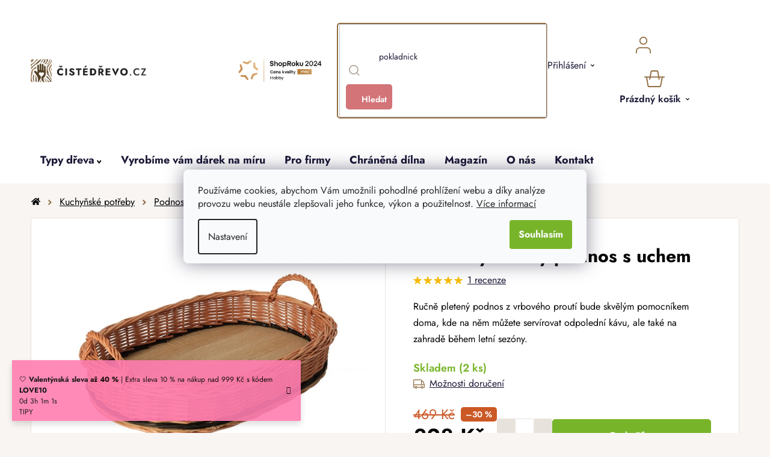

--- FILE ---
content_type: text/html; charset=utf-8
request_url: https://www.cistedrevo.cz/prouteny-ovalny-podnos-s-uchem/
body_size: 46409
content:
<!doctype html><html lang="cs" dir="ltr" class="header-background-light external-fonts-loaded"><head><meta charset="utf-8" /><meta name="viewport" content="width=device-width,initial-scale=1" /><title>Proutěný oválný podnos s uchem | ČistéDřevo.cz</title><link rel="preconnect" href="https://cdn.myshoptet.com" /><link rel="dns-prefetch" href="https://cdn.myshoptet.com" /><link rel="preload" href="https://cdn.myshoptet.com/prj/dist/master/cms/libs/jquery/jquery-1.11.3.min.js" as="script" /><link href="https://cdn.myshoptet.com/prj/dist/master/cms/templates/frontend_templates/shared/css/font-face/nunito.css" rel="stylesheet"><link href="https://cdn.myshoptet.com/prj/dist/master/shop/dist/font-shoptet-13.css.3c47e30adfa2e9e2683b.css" rel="stylesheet"><script>
dataLayer = [];
dataLayer.push({'shoptet' : {
    "pageId": 729,
    "pageType": "productDetail",
    "currency": "CZK",
    "currencyInfo": {
        "decimalSeparator": ",",
        "exchangeRate": 1,
        "priceDecimalPlaces": 0,
        "symbol": "K\u010d",
        "symbolLeft": 0,
        "thousandSeparator": " "
    },
    "language": "cs",
    "projectId": 550858,
    "product": {
        "id": 1203,
        "guid": "d4e364c6-77a6-11ed-a26a-ecf4bbcda94d",
        "hasVariants": false,
        "codes": [
            {
                "code": "PR011",
                "quantity": "2",
                "stocks": [
                    {
                        "id": "ext",
                        "quantity": "2"
                    }
                ]
            }
        ],
        "code": "PR011",
        "name": "Prout\u011bn\u00fd ov\u00e1ln\u00fd podnos s uchem",
        "appendix": "",
        "weight": 0.46000000000000002,
        "manufacturer": "\u010cist\u00e9D\u0159evo",
        "manufacturerGuid": "1EF5334DF4CC6C84B5C7DA0BA3DED3EE",
        "currentCategory": "Kategorie | D\u0159ev\u011bn\u00e9 pot\u0159eby do kuchyn\u011b | D\u0159ev\u011bn\u00e9 podnosy, t\u00e1cy a stolky do postele | D\u0159ev\u011bn\u00e9 serv\u00edrovac\u00ed t\u00e1cy a podnosy",
        "currentCategoryGuid": "b1ddefe6-77a6-11ed-8903-ecf4bbcda94d",
        "defaultCategory": "Kategorie | D\u0159ev\u011bn\u00e9 pot\u0159eby do kuchyn\u011b | D\u0159ev\u011bn\u00e9 podnosy, t\u00e1cy a stolky do postele | D\u0159ev\u011bn\u00e9 serv\u00edrovac\u00ed t\u00e1cy a podnosy",
        "defaultCategoryGuid": "b1ddefe6-77a6-11ed-8903-ecf4bbcda94d",
        "currency": "CZK",
        "priceWithVat": 328
    },
    "stocks": [
        {
            "id": "ext",
            "title": "Sklad",
            "isDeliveryPoint": 0,
            "visibleOnEshop": 1
        }
    ],
    "cartInfo": {
        "id": null,
        "freeShipping": false,
        "freeShippingFrom": null,
        "leftToFreeGift": {
            "formattedPrice": "0 K\u010d",
            "priceLeft": 0
        },
        "freeGift": false,
        "leftToFreeShipping": {
            "priceLeft": null,
            "dependOnRegion": null,
            "formattedPrice": null
        },
        "discountCoupon": [],
        "getNoBillingShippingPrice": {
            "withoutVat": 0,
            "vat": 0,
            "withVat": 0
        },
        "cartItems": [],
        "taxMode": "ORDINARY"
    },
    "cart": [],
    "customer": {
        "priceRatio": 1,
        "priceListId": 1,
        "groupId": null,
        "registered": false,
        "mainAccount": false
    }
}});
dataLayer.push({'cookie_consent' : {
    "marketing": "denied",
    "analytics": "denied"
}});
document.addEventListener('DOMContentLoaded', function() {
    shoptet.consent.onAccept(function(agreements) {
        if (agreements.length == 0) {
            return;
        }
        dataLayer.push({
            'cookie_consent' : {
                'marketing' : (agreements.includes(shoptet.config.cookiesConsentOptPersonalisation)
                    ? 'granted' : 'denied'),
                'analytics': (agreements.includes(shoptet.config.cookiesConsentOptAnalytics)
                    ? 'granted' : 'denied')
            },
            'event': 'cookie_consent'
        });
    });
});
</script>

<!-- Google Tag Manager -->
<script>(function(w,d,s,l,i){w[l]=w[l]||[];w[l].push({'gtm.start':
new Date().getTime(),event:'gtm.js'});var f=d.getElementsByTagName(s)[0],
j=d.createElement(s),dl=l!='dataLayer'?'&l='+l:'';j.async=true;j.src=
'https://www.googletagmanager.com/gtm.js?id='+i+dl;f.parentNode.insertBefore(j,f);
})(window,document,'script','dataLayer','GTM-5R6TN9J');</script>
<!-- End Google Tag Manager -->

<meta property="og:type" content="website"><meta property="og:site_name" content="cistedrevo.cz"><meta property="og:url" content="https://www.cistedrevo.cz/prouteny-ovalny-podnos-s-uchem/"><meta property="og:title" content="Proutěný oválný podnos s uchem | ČistéDřevo.cz"><meta name="author" content="ČistéDřevo.cz"><meta name="web_author" content="Shoptet.cz"><meta name="dcterms.rightsHolder" content="www.cistedrevo.cz"><meta name="robots" content="index,follow"><meta property="og:image" content="https://cdn.myshoptet.com/usr/www.cistedrevo.cz/user/shop/big/1203-1_prouteny-ovalny-podnos-s-uchem.jpg?642165b6"><meta property="og:description" content="Proutěný oválný podnos s uchem. Ručně pletený podnos z vrbového proutí bude skvělým pomocníkem doma, kde na něm můžete servírovat odpolední kávu, ale také na zahradě během letní sezóny."><meta name="description" content="Proutěný oválný podnos s uchem. Ručně pletený podnos z vrbového proutí bude skvělým pomocníkem doma, kde na něm můžete servírovat odpolední kávu, ale také na zahradě během letní sezóny."><meta property="product:price:amount" content="328"><meta property="product:price:currency" content="CZK"><style>:root {--color-primary: #000000;--color-primary-h: 0;--color-primary-s: 0%;--color-primary-l: 0%;--color-primary-hover: #786756;--color-primary-hover-h: 30;--color-primary-hover-s: 17%;--color-primary-hover-l: 40%;--color-secondary: #78B429;--color-secondary-h: 86;--color-secondary-s: 63%;--color-secondary-l: 43%;--color-secondary-hover: #609020;--color-secondary-hover-h: 86;--color-secondary-hover-s: 64%;--color-secondary-hover-l: 35%;--color-tertiary: #8F6B3F;--color-tertiary-h: 33;--color-tertiary-s: 39%;--color-tertiary-l: 40%;--color-tertiary-hover: #F8F5F3;--color-tertiary-hover-h: 24;--color-tertiary-hover-s: 26%;--color-tertiary-hover-l: 96%;--color-header-background: #ffffff;--template-font: "Nunito";--template-headings-font: "Nunito";--header-background-url: url("[data-uri]");--cookies-notice-background: #F8FAFB;--cookies-notice-color: #252525;--cookies-notice-button-hover: #27263f;--cookies-notice-link-hover: #3b3a5f;--templates-update-management-preview-mode-content: "Náhled aktualizací šablony je aktivní pro váš prohlížeč."}</style>
    
    <link href="https://cdn.myshoptet.com/prj/dist/master/shop/dist/main-13.less.fdb02770e668ba5a70b5.css" rel="stylesheet" />
            <link href="https://cdn.myshoptet.com/prj/dist/master/shop/dist/mobile-header-v1-13.less.629f2f48911e67d0188c.css" rel="stylesheet" />
    
    <script>var shoptet = shoptet || {};</script>
    <script src="https://cdn.myshoptet.com/prj/dist/master/shop/dist/main-3g-header.js.05f199e7fd2450312de2.js"></script>
<!-- User include --><!-- api 427(81) html code header -->
<link rel="stylesheet" href="https://cdn.myshoptet.com/usr/api2.dklab.cz/user/documents/_doplnky/instagram/550858/3/550858_3.css" type="text/css" /><style>
        :root {
            --dklab-instagram-header-color: #000000;  
            --dklab-instagram-header-background: #DDDDDD;  
            --dklab-instagram-font-weight: 700;
            --dklab-instagram-font-size: 180%;
            --dklab-instagram-logoUrl: url(https://cdn.myshoptet.com/usr/api2.dklab.cz/user/documents/_doplnky/instagram/img/logo-duha.png); 
            --dklab-instagram-logo-size-width: 40px;
            --dklab-instagram-logo-size-height: 40px;                        
            --dklab-instagram-hover-content: 0;                        
            --dklab-instagram-padding: 0px;                        
            --dklab-instagram-border-color: #888888;
            
        }
        </style>
<!-- api 446(100) html code header -->
<link rel="stylesheet" href="https://cdn.myshoptet.com/usr/api2.dklab.cz/user/documents/_doplnky/poznamka/550858/618/550858_618.css" type="text/css" /><style> :root { 
            --dklab-poznamka-color-main: #000000;  
            --dklab-poznamka-color-empty: #A9A9A9;             
            --dklab-poznamka-color-tooltip-background: #000000;             
            --dklab-poznamka-color-tooltip-text: #FFFFFF;             
            --dklab-poznamka-color-cart-message: #000000;             
            --dklab-poznamka-color-cart-message-background: #F7AB31;             
        }
        </style>
<!-- api 498(150) html code header -->
<script async src="https://scripts.luigisbox.tech/LBX-408601.js"></script><meta name="luigisbox-tracker-id" content="336915-408601,cs"/><script type="text/javascript">const isPlpEnabled = sessionStorage.getItem('lbPlpEnabled') === 'true';if (isPlpEnabled) {const style = document.createElement("style");style.type = "text/css";style.id = "lb-plp-style";style.textContent = `body.type-category #content-wrapper,body.type-search #content-wrapper,body.type-category #content,body.type-search #content,body.type-category #content-in,body.type-search #content-in,body.type-category #main-in,body.type-search #main-in {min-height: 100vh;}body.type-category #content-wrapper > *,body.type-search #content-wrapper > *,body.type-category #content > *,body.type-search #content > *,body.type-category #content-in > *,body.type-search #content-in > *,body.type-category #main-in > *,body.type-search #main-in > * {display: none;}`;document.head.appendChild(style);}</script>
<!-- api 709(355) html code header -->
<script>
  const PWJS = {};
</script>

<script src=https://app.productwidgets.cz/pwjs.js></script>



<!-- api 1012(643) html code header -->
<style data-purpose="gopay-hiding-apple-pay">
	div[data-guid="250be4a5-dc59-11ee-b045-a6a65df3d1ca"] {
		display: none
	}
</style>
<!-- api 1415(1030) html code header -->
<script>
    var shoptetakReadingTimeSettings={"descriptionCut":true,"descriptionCutSize":"3"};

    const rootReading = document.documentElement;

    if ( shoptetakReadingTimeSettings.descriptionCut) {
        rootReading.setAttribute("desc-cut", "true");

        if (shoptetakReadingTimeSettings.descriptionCutSize) {
            rootReading.setAttribute("desc-cut-size", shoptetakReadingTimeSettings.descriptionCutSize);
        }
    }
</script>


<!-- service 427(81) html code header -->
<link rel="stylesheet" href="https://cdn.myshoptet.com/usr/api2.dklab.cz/user/documents/_doplnky/instagram/font/instagramplus.css" type="text/css" />

<!-- service 446(100) html code header -->
<style>
@font-face {
    font-family: 'poznamka';
    src:  url('https://cdn.myshoptet.com/usr/api2.dklab.cz/user/documents/_doplnky/poznamka/font/note.eot?v1');
    src:  url('https://cdn.myshoptet.com/usr/api2.dklab.cz/user/documents/_doplnky/poznamka/font/note.eot?v1#iefix') format('embedded-opentype'),
    url('https://cdn.myshoptet.com/usr/api2.dklab.cz/user/documents/_doplnky/poznamka/font/note.ttf?v1') format('truetype'),
    url('https://cdn.myshoptet.com/usr/api2.dklab.cz/user/documents/_doplnky/poznamka/font/note.woff?v1') format('woff'),
    url('https://cdn.myshoptet.com/usr/api2.dklab.cz/user/documents/_doplnky/poznamka/font/note.svg?v1') format('svg');
    font-weight: normal;
    font-style: normal;
}
</style>
<!-- service 619(267) html code header -->
<link href="https://cdn.myshoptet.com/usr/fvstudio.myshoptet.com/user/documents/addons/cartupsell.min.css?24.11.1" rel="stylesheet">
<!-- service 654(301) html code header -->
<!-- Prefetch Pobo Page Builder CDN  -->
<link rel="dns-prefetch" href="https://image.pobo.cz">
<link href="https://cdnjs.cloudflare.com/ajax/libs/lightgallery/2.7.2/css/lightgallery.min.css" rel="stylesheet">
<link href="https://cdnjs.cloudflare.com/ajax/libs/lightgallery/2.7.2/css/lg-thumbnail.min.css" rel="stylesheet">


<!-- © Pobo Page Builder  -->
<script>
 	  window.addEventListener("DOMContentLoaded", function () {
		  var po = document.createElement("script");
		  po.type = "text/javascript";
		  po.async = true;
		  po.dataset.url = "https://www.pobo.cz";
			po.dataset.cdn = "https://image.pobo.space";
      po.dataset.tier = "standard";
      po.fetchpriority = "high";
      po.dataset.key = btoa(window.location.host);
		  po.id = "pobo-asset-url";
      po.platform = "shoptet";
      po.synergy = false;
		  po.src = "https://image.pobo.space/assets/editor.js?v=14";

		  var s = document.getElementsByTagName("script")[0];
		  s.parentNode.insertBefore(po, s);
	  });
</script>





<!-- service 1415(1030) html code header -->
<link rel="stylesheet" href="https://cdn.myshoptet.com/usr/shoptet.tomashlad.eu/user/documents/extras/reading-time/screen.css?v=0010"/>

<style>
.news-item .text .description, .news-item .description {
-webkit-box-orient: vertical;
}
.homepage-blog-wrapper .news-item .reading-time {
display: none;
}
</style>
<!-- service 1539(1149) html code header -->
<link rel="stylesheet" href="https://cdn.myshoptet.com/usr/apollo.jakubtursky.sk/user/documents/assets/contact-form/main.css?v=28">
<!-- service 1908(1473) html code header -->
<script type="text/javascript">
    var eshop = {
        'host': 'www.cistedrevo.cz',
        'projectId': 550858,
        'template': 'Disco',
        'lang': 'cs',
    };
</script>

<link href="https://cdn.myshoptet.com/usr/honzabartos.myshoptet.com/user/documents/style.css?v=298" rel="stylesheet"/>
<script src="https://cdn.myshoptet.com/usr/honzabartos.myshoptet.com/user/documents/script.js?v=300" type="text/javascript"></script>

<style>
.up-callout {
    background-color: rgba(33, 150, 243, 0.1); /* Soft info blue with transparency */
    border: 1px solid rgba(33, 150, 243, 0.3); /* Subtle blue border */
    border-radius: 8px; /* Rounded corners */
    padding: 15px 20px; /* Comfortable padding */
    box-shadow: 0 2px 5px rgba(0, 0, 0, 0.1); /* Subtle shadow for depth */
    max-width: 600px; /* Optional: Limits width for readability */
    margin: 20px auto; /* Centers the box with some spacing */
}

.up-callout p {
    margin: 0; /* Removes default paragraph margin */
    color: #333; /* Dark text for contrast */
    font-size: 16px; /* Readable font size */
    line-height: 1.5; /* Improves readability */
}
</style>
<!-- project html code header -->
<link rel="icon" type="image/png" href="/user/documents/upload/favicons/favicon-96x96.png" sizes="96x96" />
<link rel="icon" type="image/svg+xml" href="/user/documents/upload/favicons/favicon.svg" />
<link rel="shortcut icon" href="/user/documents/upload/favicons/favicon.ico" />
<link rel="apple-touch-icon" sizes="180x180" href="/user/documents/upload/favicons/apple-touch-icon.png" />
<meta name="apple-mobile-web-app-title" content="ČistéDřevo.cz" />

<link href="/user/documents/upload/assets/fonts/stylesheet.min.css?v=1.52&v=" rel="stylesheet" />
<link href="/user/documents/upload/assets/fonts/jost.css?v=1.52&v=" rel="stylesheet" />
<link href="https://api.fv-studio.cz/user/documents/upload/clients/cistedrevo.cz/assets/css/jquery.scrollbar.min.css?v=1.52&v=" rel="stylesheet" />
<link href="https://api.fv-studio.cz/user/documents/upload/clients/cistedrevo.cz/assets/css/fvUpload.min.css?fv-proxy&v=1.80&v=" rel="stylesheet" />
<link href="https://api.fv-studio.cz/user/documents/upload/clients/cistedrevo.cz/assets/css/style.min.css?fv-proxy&v=3.217v=" rel="stylesheet" />

<link href="https://api.fv-studio.cz/user/documents/upload/clients/vit/ciste-drevo/style.css?v=1.60&v=" rel="stylesheet" />

<!-- CJ Affiliate plugin settings -->
<script type='text/javascript' id='cjAffPluginSettingsTag'>
    var cjAffPluginSettings = {
        eid: '1566979',
        tid: '600197665397',
        aid: '441694',
        sd: 'collector.cistedrevo.cz',
        consent: {
            collectionMethod: 'latest',
            optInRequired: true,
            requiredConsentLevel: 'analytics',
        },
        ext: {
            da: {
                pm: '3036938'
            }
        }
    };
</script>

<style>
/*
  .p-detail-tabs-wrapper #tab-content .tab-pane#ratingTab {
    display: none !important;
  }
  
.stars-wrapper{
  display:none!important
}
*/
.shipping-options-popup {
  min-height: 759px;
}
.luigi-ac-footer {
  display: none !important;
}
html {
	overflow-y: scroll;
}
body {
	/*overflow-x: hidden !important;*/
}
</style>

<style>
.shoproku-sticky-widget{
position:fixed;
top:515px;
left:-41px;
z-index:99999
}
.shoproku-sticky-widget:hover{
-webkit-transition:left 0.3s;
transition:left 0.3s;
left:0;
}
@media (max-width:767px){
.shoproku-sticky-widget{
display: none
}
}
</style>

<!-- STRUKTUROVANÁ DATA PRO ZOBRAZENÍ PRODUCT RATING V SERP -->
<script type="application/ld+json">
{
  "@context": "http://schema.org/",
  "@type": "Product",
  "name": "ČistéDřevo.cz",
   "aggregateRating": {
    "@type": "AggregateRating",
    "ratingValue": "4.7",
    "ratingCount": "9234",
    "reviewCount": "9234"
    }
    }
    </script>
    
<script>
// popoup ověření věku
const fvPopupCheckAge = {
	page: "in-darkova-baleni",
  title:"18+<br>Ověření věku",
  text:"Pro zobrazení stránky prosím potvrďte, že splňujete věkovou hranici 18 let a zároveň, že objednané zboží vyzvednete sám nebo tím pověříte jinou osobu starší 18 let.",
  ko: "Zrušit",
  ok: "Souhlasím"
}


// Zde se vytváří odkaz výpisu produktů nad sliderem na titulní stránce
const homePageSliderTitleLinks = [
  {title: "Inspirujte se", link: "/bestseller/"},
  {title: "Chci vidět víc", link: "/zahrada"}
]

// Zde se vytváří seznam kategorií pro magazín
const magazineCategories = [
  { title: "Domů", url: "magazin" },
  { title: "Novinky", url: "magazin-novinky" },
  { title: "Návody", url: "navody" },
  { title: "Tipy na dárky", url: "tipy-na-darky" },
  { title: "Lifestyle", url: "lifestyle" },
  { title: "Rozhovory", url: "rozhovory" },
];

// Zde se vytváří seznam kategorií pro inspirace
const inspirationCategories = [
  { title: "Dětský pokoj", url: "detsky-pokoj" },
  { title: "Kuchyně", url: "kuchyne" },
  { title: "Ložnice", url: "loznice" },
  { title: "Obývací pokoj", url: "obyvaci-pokoj"},
  { title: "Předsíň", url: "predsin"},
  { title: "Zahrada", url: "zahrada"}
];


const brendTexts = {
  language: "cz",
  brandsTitle: "Značky",
  brandsTitleText:
    "Každého dodavatele pro vás vybíráme pečlivě a s důrazem na kvalitu, proto u nás najdete jen omezený počet značek. Ve výběru jsou tradiční místní truhlárny, ale spolupracujeme i s renomovanými výrobci z celé Evropy. Zároveň se můžete těšit i na nové a neokoukané značky, které podtrhnou útulnost vašeho domova.",
};

const forceEngravedProductId = [4335,4341,4338]

</script>
<script src="https://cdn.fvstudio.cz/editor/cistedrevocz/editor.min.js?v=2.39" fetchpriority="high"></script>
<script src="/user/documents/fv-studio/brands_data.js?v=1.03&v="></script>
<!--script src="/user/documents/upload/assets/js/quick-design.js?v=2.096" fetchpriority="high"></script-->

<script src="https://fvstudio.myshoptet.com/user/documents/addons/shop-editor/550858.cs.js?v=1.040"></script>

<style>
:root {
/* Nastavenie štýlov, farieb*/
--contact-form-border-radius: 10px;
--contact-form-BG: black;
--contact-form-BG-hover: #1B211A;
--contact-form-title-color: white;
--contact-form-text-color: white;
--contact-form-link-color: white;
--contact-form-icon-color: white;
--contact-form-border-color: black;
}

/* Hotfix Luigi */
aside.sidebar + #lb-recommend-element-category {
	display: none;
}
</style>

<style>
/* Barva pozadí lišty*/
    .site-msg {
        background-color: #FF7DB0 !important; /* barva pozadí */
        color: #ffffff !important; /* barva textu */
    }

    .site-msg .text {
        color: #000000 !important; /* barva textu */
    }

    .site-msg::before {
        background-color: #FF7DB0 !important; /* barva pozadí */
    }
</style>

<script>
// Nastavení hodnot pro gravír
window['gravirCustomIdText'] = [2523, 8068, 8794];
window['gravirCustomIdImage'] = [2526, 7322, 7325, 8800];
</script>

<!-- /User include --><link rel="canonical" href="https://www.cistedrevo.cz/prouteny-ovalny-podnos-s-uchem/" />    <script>
        var _hwq = _hwq || [];
        _hwq.push(['setKey', '6EB1683F068A7369BFB5BF9874EE03F5']);
        _hwq.push(['setTopPos', '250']);
        _hwq.push(['showWidget', '22']);
        (function() {
            var ho = document.createElement('script');
            ho.src = 'https://cz.im9.cz/direct/i/gjs.php?n=wdgt&sak=6EB1683F068A7369BFB5BF9874EE03F5';
            var s = document.getElementsByTagName('script')[0]; s.parentNode.insertBefore(ho, s);
        })();
    </script>
    <!-- Global site tag (gtag.js) - Google Analytics -->
    <script async src="https://www.googletagmanager.com/gtag/js?id=G-LQGT08K29J"></script>
    <script>
        
        window.dataLayer = window.dataLayer || [];
        function gtag(){dataLayer.push(arguments);}
        

                    console.debug('default consent data');

            gtag('consent', 'default', {"ad_storage":"denied","analytics_storage":"denied","ad_user_data":"denied","ad_personalization":"denied","wait_for_update":500});
            dataLayer.push({
                'event': 'default_consent'
            });
        
        gtag('js', new Date());

                gtag('config', 'UA-55180701-1', { 'groups': "UA" });
        
                gtag('config', 'G-LQGT08K29J', {"groups":"GA4","send_page_view":false,"content_group":"productDetail","currency":"CZK","page_language":"cs"});
        
                gtag('config', 'AW-964432119', {"allow_enhanced_conversions":true});
        
        
        
        
        
                    gtag('event', 'page_view', {"send_to":"GA4","page_language":"cs","content_group":"productDetail","currency":"CZK"});
        
                gtag('set', 'currency', 'CZK');

        gtag('event', 'view_item', {
            "send_to": "UA",
            "items": [
                {
                    "id": "PR011",
                    "name": "Prout\u011bn\u00fd ov\u00e1ln\u00fd podnos s uchem",
                    "category": "Kategorie \/ D\u0159ev\u011bn\u00e9 pot\u0159eby do kuchyn\u011b \/ D\u0159ev\u011bn\u00e9 podnosy, t\u00e1cy a stolky do postele \/ D\u0159ev\u011bn\u00e9 serv\u00edrovac\u00ed t\u00e1cy a podnosy",
                                        "brand": "\u010cist\u00e9D\u0159evo",
                                                            "price": 271
                }
            ]
        });
        
        
        
        
        
                    gtag('event', 'view_item', {"send_to":"GA4","page_language":"cs","content_group":"productDetail","value":271,"currency":"CZK","items":[{"item_id":"PR011","item_name":"Prout\u011bn\u00fd ov\u00e1ln\u00fd podnos s uchem","item_brand":"\u010cist\u00e9D\u0159evo","item_category":"Kategorie","item_category2":"D\u0159ev\u011bn\u00e9 pot\u0159eby do kuchyn\u011b","item_category3":"D\u0159ev\u011bn\u00e9 podnosy, t\u00e1cy a stolky do postele","item_category4":"D\u0159ev\u011bn\u00e9 serv\u00edrovac\u00ed t\u00e1cy a podnosy","price":271,"quantity":1,"index":0}]});
        
        
        
        
        
        
        
        document.addEventListener('DOMContentLoaded', function() {
            if (typeof shoptet.tracking !== 'undefined') {
                for (var id in shoptet.tracking.bannersList) {
                    gtag('event', 'view_promotion', {
                        "send_to": "UA",
                        "promotions": [
                            {
                                "id": shoptet.tracking.bannersList[id].id,
                                "name": shoptet.tracking.bannersList[id].name,
                                "position": shoptet.tracking.bannersList[id].position
                            }
                        ]
                    });
                }
            }

            shoptet.consent.onAccept(function(agreements) {
                if (agreements.length !== 0) {
                    console.debug('gtag consent accept');
                    var gtagConsentPayload =  {
                        'ad_storage': agreements.includes(shoptet.config.cookiesConsentOptPersonalisation)
                            ? 'granted' : 'denied',
                        'analytics_storage': agreements.includes(shoptet.config.cookiesConsentOptAnalytics)
                            ? 'granted' : 'denied',
                                                                                                'ad_user_data': agreements.includes(shoptet.config.cookiesConsentOptPersonalisation)
                            ? 'granted' : 'denied',
                        'ad_personalization': agreements.includes(shoptet.config.cookiesConsentOptPersonalisation)
                            ? 'granted' : 'denied',
                        };
                    console.debug('update consent data', gtagConsentPayload);
                    gtag('consent', 'update', gtagConsentPayload);
                    dataLayer.push(
                        { 'event': 'update_consent' }
                    );
                }
            });
        });
    </script>
<script>
    (function(t, r, a, c, k, i, n, g) { t['ROIDataObject'] = k;
    t[k]=t[k]||function(){ (t[k].q=t[k].q||[]).push(arguments) },t[k].c=i;n=r.createElement(a),
    g=r.getElementsByTagName(a)[0];n.async=1;n.src=c;g.parentNode.insertBefore(n,g)
    })(window, document, 'script', '//www.heureka.cz/ocm/sdk.js?source=shoptet&version=2&page=product_detail', 'heureka', 'cz');

    heureka('set_user_consent', 0);
</script>
</head><body class="desktop id-729 in-servirovaci-tacy template-13 type-product type-detail one-column-body columns-4 smart-labels-active ums_forms_redesign--off ums_a11y_category_page--on ums_discussion_rating_forms--off ums_flags_display_unification--on ums_a11y_login--on mobile-header-version-1"><noscript>
    <style>
        #header {
            padding-top: 0;
            position: relative !important;
            top: 0;
        }
        .header-navigation {
            position: relative !important;
        }
        .overall-wrapper {
            margin: 0 !important;
        }
        body:not(.ready) {
            visibility: visible !important;
        }
    </style>
    <div class="no-javascript">
        <div class="no-javascript__title">Musíte změnit nastavení vašeho prohlížeče</div>
        <div class="no-javascript__text">Podívejte se na: <a href="https://www.google.com/support/bin/answer.py?answer=23852">Jak povolit JavaScript ve vašem prohlížeči</a>.</div>
        <div class="no-javascript__text">Pokud používáte software na blokování reklam, může být nutné povolit JavaScript z této stránky.</div>
        <div class="no-javascript__text">Děkujeme.</div>
    </div>
</noscript>

        <div id="fb-root"></div>
        <script>
            window.fbAsyncInit = function() {
                FB.init({
                    autoLogAppEvents : true,
                    xfbml            : true,
                    version          : 'v24.0'
                });
            };
        </script>
        <script async defer crossorigin="anonymous" src="https://connect.facebook.net/cs_CZ/sdk.js#xfbml=1&version=v24.0"></script>
<!-- Google Tag Manager (noscript) -->
<noscript><iframe src="https://www.googletagmanager.com/ns.html?id=GTM-5R6TN9J"
height="0" width="0" style="display:none;visibility:hidden"></iframe></noscript>
<!-- End Google Tag Manager (noscript) -->

    <div class="siteCookies siteCookies--center siteCookies--light js-siteCookies" role="dialog" data-testid="cookiesPopup" data-nosnippet>
        <div class="siteCookies__form">
            <div class="siteCookies__content">
                <div class="siteCookies__text">
                    Používáme cookies, abychom Vám umožnili pohodlné prohlížení webu a díky analýze provozu webu neustále zlepšovali jeho funkce, výkon a použitelnost. <a href="/podminky-ochrany-osobnich-udaju/" target="_blank" rel="noopener noreferrer">Více informací</a>
                </div>
                <p class="siteCookies__links">
                    <button class="siteCookies__link js-cookies-settings" aria-label="Nastavení cookies" data-testid="cookiesSettings">Nastavení</button>
                </p>
            </div>
            <div class="siteCookies__buttonWrap">
                                <button class="siteCookies__button js-cookiesConsentSubmit" value="all" aria-label="Přijmout cookies" data-testid="buttonCookiesAccept">Souhlasím</button>
            </div>
        </div>
        <script>
            document.addEventListener("DOMContentLoaded", () => {
                const siteCookies = document.querySelector('.js-siteCookies');
                document.addEventListener("scroll", shoptet.common.throttle(() => {
                    const st = document.documentElement.scrollTop;
                    if (st > 1) {
                        siteCookies.classList.add('siteCookies--scrolled');
                    } else {
                        siteCookies.classList.remove('siteCookies--scrolled');
                    }
                }, 100));
            });
        </script>
    </div>
<a href="#content" class="skip-link sr-only">Přejít na obsah</a><div class="overall-wrapper"><div class="site-msg information"><div class="container"><div class="text">&nbsp;</div><div class="close js-close-information-msg"></div></div></div><div class="user-action"><div class="container">
    <div class="user-action-in">
                    <div id="login" class="user-action-login popup-widget login-widget" role="dialog" aria-labelledby="loginHeading">
        <div class="popup-widget-inner">
                            <h2 id="loginHeading">Přihlášení k vašemu účtu</h2><div id="customerLogin"><form action="/action/Customer/Login/" method="post" id="formLoginIncluded" class="csrf-enabled formLogin" data-testid="formLogin"><input type="hidden" name="referer" value="" /><div class="form-group"><div class="input-wrapper email js-validated-element-wrapper no-label"><input type="email" name="email" class="form-control" autofocus placeholder="E-mailová adresa (např. jan@novak.cz)" data-testid="inputEmail" autocomplete="email" required /></div></div><div class="form-group"><div class="input-wrapper password js-validated-element-wrapper no-label"><input type="password" name="password" class="form-control" placeholder="Heslo" data-testid="inputPassword" autocomplete="current-password" required /><span class="no-display">Nemůžete vyplnit toto pole</span><input type="text" name="surname" value="" class="no-display" /></div></div><div class="form-group"><div class="login-wrapper"><button type="submit" class="btn btn-secondary btn-text btn-login" data-testid="buttonSubmit">Přihlásit se</button><div class="password-helper"><a href="/registrace/" data-testid="signup" rel="nofollow">Nová registrace</a><a href="/klient/zapomenute-heslo/" rel="nofollow">Zapomenuté heslo</a></div></div></div><div class="social-login-buttons"><div class="social-login-buttons-divider"><span>nebo</span></div><div class="form-group"><a href="/action/Social/login/?provider=Facebook" class="login-btn facebook" rel="nofollow"><span class="login-facebook-icon"></span><strong>Přihlásit se přes Facebook</strong></a></div><div class="form-group"><a href="/action/Social/login/?provider=Google" class="login-btn google" rel="nofollow"><span class="login-google-icon"></span><strong>Přihlásit se přes Google</strong></a></div></div></form>
</div>                    </div>
    </div>

                <div id="cart-widget" class="user-action-cart popup-widget cart-widget loader-wrapper" data-testid="popupCartWidget" role="dialog" aria-hidden="true">
            <div class="popup-widget-inner cart-widget-inner place-cart-here">
                <div class="loader-overlay">
                    <div class="loader"></div>
                </div>
            </div>
        </div>
    </div>
</div>
</div><div class="top-navigation-bar" data-testid="topNavigationBar">

    <div class="container">

                            <div class="top-navigation-menu">
                <ul class="top-navigation-bar-menu">
                                            <li class="top-navigation-menu-item-39">
                            <a href="/obchodni-podminky/" title="Obchodní podmínky">Obchodní podmínky</a>
                        </li>
                                            <li class="top-navigation-menu-item-691">
                            <a href="/ochrana-osobnich-udaju-gdpr/" title="Ochrana osobních údajů">Ochrana osobních údajů</a>
                        </li>
                                    </ul>
                <div class="top-navigation-menu-trigger">Více</div>
                <ul class="top-navigation-bar-menu-helper"></ul>
            </div>
        
        <div class="top-navigation-tools">
                        <button class="top-nav-button top-nav-button-login toggle-window" type="button" data-target="login" aria-haspopup="dialog" aria-controls="login" aria-expanded="false" data-testid="signin"><span>Přihlášení</span></button>
    <a href="/registrace/" class="top-nav-button top-nav-button-register" data-testid="headerSignup">Registrace</a>
        </div>

    </div>

</div>
<header id="header">
        <div class="header-top">
            <div class="container navigation-wrapper header-top-wrapper">
                <div class="site-name"><a href="/" data-testid="linkWebsiteLogo"><img src="https://cdn.myshoptet.com/usr/www.cistedrevo.cz/user/logos/cz_corner.png" alt="ČistéDřevo.cz" fetchpriority="low" /></a></div>                <div class="search" itemscope itemtype="https://schema.org/WebSite">
                    <meta itemprop="headline" content="Dřevěné servírovací tácy a podnosy"/><meta itemprop="url" content="https://www.cistedrevo.cz"/><meta itemprop="text" content="Proutěný oválný podnos s uchem. Ručně pletený podnos z vrbového proutí bude skvělým pomocníkem doma, kde na něm můžete servírovat odpolední kávu, ale také na zahradě během letní sezóny."/>                    <form action="/action/ProductSearch/prepareString/" method="post"
    id="formSearchForm" class="search-form compact-form js-search-main"
    itemprop="potentialAction" itemscope itemtype="https://schema.org/SearchAction" data-testid="searchForm">
    <fieldset>
        <meta itemprop="target"
            content="https://www.cistedrevo.cz/vyhledavani/?string={string}"/>
        <input type="hidden" name="language" value="cs"/>
        
            
    <span class="search-input-icon" aria-hidden="true"></span>

<input
    type="search"
    name="string"
        class="query-input form-control search-input js-search-input"
    placeholder="Napište, co hledáte"
    autocomplete="off"
    required
    itemprop="query-input"
    aria-label="Vyhledávání"
    data-testid="searchInput"
>
            <button type="submit" class="btn btn-default search-button" data-testid="searchBtn">Hledat</button>
        
    </fieldset>
</form>
                </div>
                <div class="navigation-buttons">
                    <a href="#" class="toggle-window" data-target="search" data-testid="linkSearchIcon"><span class="sr-only">Hledat</span></a>
                        
    <a href="/kosik/" class="btn btn-icon toggle-window cart-count" data-target="cart" data-hover="true" data-redirect="true" data-testid="headerCart" rel="nofollow" aria-haspopup="dialog" aria-expanded="false" aria-controls="cart-widget">
        
                <span class="sr-only">Košík</span>
        
            <span class="cart-price visible-lg-inline-block" data-testid="headerCartPrice">
                                    Prázdný košík                            </span>
        
    
            </a>
                    <a href="#" class="toggle-window" data-target="navigation" data-testid="hamburgerMenu"></a>
                </div>
            </div>
        </div>
        <div class="header-bottom">
            <div class="container navigation-wrapper header-bottom-wrapper js-navigation-container">
                <nav id="navigation" aria-label="Hlavní menu" data-collapsible="true"><div class="navigation-in menu"><ul class="menu-level-1" role="menubar" data-testid="headerMenuItems"><li class="menu-item-4986 ext" role="none"><a href="/nabidka/" data-testid="headerMenuItem" role="menuitem" aria-haspopup="true" aria-expanded="false"><b>Kategorie</b><span class="submenu-arrow"></span></a><ul class="menu-level-2" aria-label="Kategorie" tabindex="-1" role="menu"><li class="menu-item-6222" role="none"><a href="/akce/" class="menu-image" data-testid="headerMenuItem" tabindex="-1" aria-hidden="true"><img src="data:image/svg+xml,%3Csvg%20width%3D%22140%22%20height%3D%22100%22%20xmlns%3D%22http%3A%2F%2Fwww.w3.org%2F2000%2Fsvg%22%3E%3C%2Fsvg%3E" alt="" aria-hidden="true" width="140" height="100"  data-src="https://cdn.myshoptet.com/usr/www.cistedrevo.cz/user/categories/thumb/dreveny-box-do-kallax-regalu-1000x665-1.jpg" fetchpriority="low" /></a><div><a href="/akce/" data-testid="headerMenuItem" role="menuitem"><span>Akce</span></a>
                        </div></li><li class="menu-item-4854 has-third-level" role="none"><a href="/originalni-darky-drevo-valentyn/" class="menu-image" data-testid="headerMenuItem" tabindex="-1" aria-hidden="true"><img src="data:image/svg+xml,%3Csvg%20width%3D%22140%22%20height%3D%22100%22%20xmlns%3D%22http%3A%2F%2Fwww.w3.org%2F2000%2Fsvg%22%3E%3C%2Fsvg%3E" alt="" aria-hidden="true" width="140" height="100"  data-src="https://cdn.myshoptet.com/usr/www.cistedrevo.cz/user/categories/thumb/n__ramek_modr___3-1000x665.jpg" fetchpriority="low" /></a><div><a href="/originalni-darky-drevo-valentyn/" data-testid="headerMenuItem" role="menuitem"><span>Valentýn</span></a>
                                                    <ul class="menu-level-3" role="menu">
                                                                    <li class="menu-item-4860" role="none">
                                        <a href="/valenty-pro-ni/" data-testid="headerMenuItem" role="menuitem">
                                            Pro ni</a>,                                    </li>
                                                                    <li class="menu-item-4857" role="none">
                                        <a href="/valentyn-pro-neho/" data-testid="headerMenuItem" role="menuitem">
                                            Pro něho</a>,                                    </li>
                                                                    <li class="menu-item-4866" role="none">
                                        <a href="/valentynske-servirovani/" data-testid="headerMenuItem" role="menuitem">
                                            Valentýnské servírování</a>                                    </li>
                                                            </ul>
                        </div></li><li class="menu-item-6677 has-third-level" role="none"><a href="/personalizovane-darky/" class="menu-image" data-testid="headerMenuItem" tabindex="-1" aria-hidden="true"><img src="data:image/svg+xml,%3Csvg%20width%3D%22140%22%20height%3D%22100%22%20xmlns%3D%22http%3A%2F%2Fwww.w3.org%2F2000%2Fsvg%22%3E%3C%2Fsvg%3E" alt="" aria-hidden="true" width="140" height="100"  data-src="https://cdn.myshoptet.com/usr/www.cistedrevo.cz/user/categories/thumb/personalizovane-darky-obr.jpg" fetchpriority="low" /></a><div><a href="/personalizovane-darky/" data-testid="headerMenuItem" role="menuitem"><span>Personalizované dárky</span></a>
                                                    <ul class="menu-level-3" role="menu">
                                                                    <li class="menu-item-6689" role="none">
                                        <a href="/drobnosti-pro-deti/" data-testid="headerMenuItem" role="menuitem">
                                            Drobnosti pro děti</a>,                                    </li>
                                                                    <li class="menu-item-6683" role="none">
                                        <a href="/fotoramecky-na-miru/" data-testid="headerMenuItem" role="menuitem">
                                            Rámečky  se jménem na míru</a>,                                    </li>
                                                                    <li class="menu-item-6686" role="none">
                                        <a href="/fotodarky/" data-testid="headerMenuItem" role="menuitem">
                                            Fotodárky na míru z vlastních fotek</a>,                                    </li>
                                                                    <li class="menu-item-6387" role="none">
                                        <a href="/drzaky-vesaky-na-medaile/" data-testid="headerMenuItem" role="menuitem">
                                            Držáky a věšáky na medaile</a>,                                    </li>
                                                                    <li class="menu-item-6799" role="none">
                                        <a href="/fotografie-na-akrylovem-skle/" data-testid="headerMenuItem" role="menuitem">
                                            Fotoskla na míru</a>,                                    </li>
                                                                    <li class="menu-item-6673" role="none">
                                        <a href="/personalizovane-led-lampy/" data-testid="headerMenuItem" role="menuitem">
                                            LED lampičky</a>,                                    </li>
                                                                    <li class="menu-item-6670" role="none">
                                        <a href="/drevene-obalky-na-penize/" data-testid="headerMenuItem" role="menuitem">
                                            Obálky na peníze</a>,                                    </li>
                                                                    <li class="menu-item-1263" role="none">
                                        <a href="/pohary-a-medaile/" data-testid="headerMenuItem" role="menuitem">
                                            Poháry a medaile</a>,                                    </li>
                                                                    <li class="menu-item-6610" role="none">
                                        <a href="/detske-nastenne-lampicky/" data-testid="headerMenuItem" role="menuitem">
                                            Dřevěné lampičky</a>,                                    </li>
                                                                    <li class="menu-item-6692" role="none">
                                        <a href="/alba-bloky-na-miru/" data-testid="headerMenuItem" role="menuitem">
                                            Alba a bloky na míru</a>,                                    </li>
                                                                    <li class="menu-item-6871" role="none">
                                        <a href="/darkova-prkenka-s-gravirovanim/" data-testid="headerMenuItem" role="menuitem">
                                            Dárková prkénka</a>,                                    </li>
                                                                    <li class="menu-item-6680" role="none">
                                        <a href="/nevkladat-zbozi-seo-drevena-darkova-baleni/" data-testid="headerMenuItem" role="menuitem">
                                            Dárková balení</a>,                                    </li>
                                                                    <li class="menu-item-6874" role="none">
                                        <a href="/nejprodavanejsi-personalizovane-darky/" data-testid="headerMenuItem" role="menuitem">
                                            Nej-prodávanější dárky</a>,                                    </li>
                                                                    <li class="menu-item-7006" role="none">
                                        <a href="/houbarske-noze/" data-testid="headerMenuItem" role="menuitem">
                                            Houbařské nože</a>,                                    </li>
                                                                    <li class="menu-item-6372" role="none">
                                        <a href="/podle-urceni-pro-koho-na-miru/" data-testid="headerMenuItem" role="menuitem">
                                            Podle určení pro koho</a>                                    </li>
                                                            </ul>
                        </div></li><li class="menu-item-861 has-third-level" role="none"><a href="/zahradni-doplnky/" class="menu-image" data-testid="headerMenuItem" tabindex="-1" aria-hidden="true"><img src="data:image/svg+xml,%3Csvg%20width%3D%22140%22%20height%3D%22100%22%20xmlns%3D%22http%3A%2F%2Fwww.w3.org%2F2000%2Fsvg%22%3E%3C%2Fsvg%3E" alt="" aria-hidden="true" width="140" height="100"  data-src="https://cdn.myshoptet.com/usr/www.cistedrevo.cz/user/categories/thumb/4293_n-15136-1.jpg" fetchpriority="low" /></a><div><a href="/zahradni-doplnky/" data-testid="headerMenuItem" role="menuitem"><span>Zahrada</span></a>
                                                    <ul class="menu-level-3" role="menu">
                                                                    <li class="menu-item-975" role="none">
                                        <a href="/budky-a-krmitka/" data-testid="headerMenuItem" role="menuitem">
                                            Budky a krmítka</a>,                                    </li>
                                                                    <li class="menu-item-6616" role="none">
                                        <a href="/drevena-zahradni-lehatka/" data-testid="headerMenuItem" role="menuitem">
                                            Zahradní lehátka</a>,                                    </li>
                                                                    <li class="menu-item-987" role="none">
                                        <a href="/piskoviste/" data-testid="headerMenuItem" role="menuitem">
                                            Pískoviště</a>,                                    </li>
                                                                    <li class="menu-item-978" role="none">
                                        <a href="/houpacky/" data-testid="headerMenuItem" role="menuitem">
                                            Houpačky a sítě</a>,                                    </li>
                                                                    <li class="menu-item-1086" role="none">
                                        <a href="/zahradni-hry/" data-testid="headerMenuItem" role="menuitem">
                                            Zahradní hry</a>,                                    </li>
                                                                    <li class="menu-item-954" role="none">
                                        <a href="/grilovani/" data-testid="headerMenuItem" role="menuitem">
                                            Grilování</a>,                                    </li>
                                                                    <li class="menu-item-1335" role="none">
                                        <a href="/zahony/" data-testid="headerMenuItem" role="menuitem">
                                            Vyvýšené záhony</a>,                                    </li>
                                                                    <li class="menu-item-864" role="none">
                                        <a href="/truhliky/" data-testid="headerMenuItem" role="menuitem">
                                            Truhlíky</a>,                                    </li>
                                                                    <li class="menu-item-6820" role="none">
                                        <a href="/drevene-kvetinace-a-obaly/" data-testid="headerMenuItem" role="menuitem">
                                            Květináče</a>,                                    </li>
                                                                    <li class="menu-item-981" role="none">
                                        <a href="/zahradni-nabytek/" data-testid="headerMenuItem" role="menuitem">
                                            Zahradní nábytek</a>,                                    </li>
                                                                    <li class="menu-item-6847" role="none">
                                        <a href="/drevene-kompostery/" data-testid="headerMenuItem" role="menuitem">
                                            Kompostéry</a>,                                    </li>
                                                                    <li class="menu-item-6823" role="none">
                                        <a href="/drevene-plotovky/" data-testid="headerMenuItem" role="menuitem">
                                            Plotovky</a>                                    </li>
                                                            </ul>
                        </div></li><li class="menu-item-834 has-third-level" role="none"><a href="/hracky-a-zbozi-pro-deti/" class="menu-image" data-testid="headerMenuItem" tabindex="-1" aria-hidden="true"><img src="data:image/svg+xml,%3Csvg%20width%3D%22140%22%20height%3D%22100%22%20xmlns%3D%22http%3A%2F%2Fwww.w3.org%2F2000%2Fsvg%22%3E%3C%2Fsvg%3E" alt="" aria-hidden="true" width="140" height="100"  data-src="https://cdn.myshoptet.com/usr/www.cistedrevo.cz/user/categories/thumb/detsky-autokaravan-7-1000x665.jpg" fetchpriority="low" /></a><div><a href="/hracky-a-zbozi-pro-deti/" data-testid="headerMenuItem" role="menuitem"><span>Hračky a zboží pro děti</span></a>
                                                    <ul class="menu-level-3" role="menu">
                                                                    <li class="menu-item-837" role="none">
                                        <a href="/pro-holky/" data-testid="headerMenuItem" role="menuitem">
                                            Pro holky</a>,                                    </li>
                                                                    <li class="menu-item-840" role="none">
                                        <a href="/pro-kluky/" data-testid="headerMenuItem" role="menuitem">
                                            Pro kluky</a>,                                    </li>
                                                                    <li class="menu-item-1065" role="none">
                                        <a href="/vzdelavaci/" data-testid="headerMenuItem" role="menuitem">
                                            Vzdělávací</a>,                                    </li>
                                                                    <li class="menu-item-1098" role="none">
                                        <a href="/pro-deti/" data-testid="headerMenuItem" role="menuitem">
                                            Proutěné hračky</a>,                                    </li>
                                                                    <li class="menu-item-1239" role="none">
                                        <a href="/hlavolamy/" data-testid="headerMenuItem" role="menuitem">
                                            Hlavolamy</a>,                                    </li>
                                                                    <li class="menu-item-1089" role="none">
                                        <a href="/drevene-puzzle/" data-testid="headerMenuItem" role="menuitem">
                                            Puzzle</a>,                                    </li>
                                                                    <li class="menu-item-1083" role="none">
                                        <a href="/stolni-hry/" data-testid="headerMenuItem" role="menuitem">
                                            Rodinné hry</a>,                                    </li>
                                                                    <li class="menu-item-1101" role="none">
                                        <a href="/drevene-sachy/" data-testid="headerMenuItem" role="menuitem">
                                            Šachy</a>,                                    </li>
                                                                    <li class="menu-item-6637" role="none">
                                        <a href="/nevkladat-zbozi-seo-detske-stolecky-zidlicky-drevo/" data-testid="headerMenuItem" role="menuitem">
                                            Stolečky a židličky</a>,                                    </li>
                                                                    <li class="menu-item-1080" role="none">
                                        <a href="/drevene-sane/" data-testid="headerMenuItem" role="menuitem">
                                            Sáně</a>                                    </li>
                                                            </ul>
                        </div></li><li class="menu-item-723 has-third-level" role="none"><a href="/kuchynske-potreby/" class="menu-image" data-testid="headerMenuItem" tabindex="-1" aria-hidden="true"><img src="data:image/svg+xml,%3Csvg%20width%3D%22140%22%20height%3D%22100%22%20xmlns%3D%22http%3A%2F%2Fwww.w3.org%2F2000%2Fsvg%22%3E%3C%2Fsvg%3E" alt="" aria-hidden="true" width="140" height="100"  data-src="https://cdn.myshoptet.com/usr/www.cistedrevo.cz/user/categories/thumb/magneticky-dubovy-blok-na-noze-1000x665.jpg" fetchpriority="low" /></a><div><a href="/kuchynske-potreby/" data-testid="headerMenuItem" role="menuitem"><span>Kuchyňské potřeby</span></a>
                                                    <ul class="menu-level-3" role="menu">
                                                                    <li class="menu-item-894" role="none">
                                        <a href="/prkenka-a-krajeci-desky/" data-testid="headerMenuItem" role="menuitem">
                                            Prkénka a krájecí desky</a>,                                    </li>
                                                                    <li class="menu-item-903" role="none">
                                        <a href="/misky-talire-a-korytka/" data-testid="headerMenuItem" role="menuitem">
                                            Nádobí</a>,                                    </li>
                                                                    <li class="menu-item-909" role="none">
                                        <a href="/valy-a-valecky/" data-testid="headerMenuItem" role="menuitem">
                                            Vály a válečky</a>,                                    </li>
                                                                    <li class="menu-item-1113" role="none">
                                        <a href="/gastro-doplnky/" data-testid="headerMenuItem" role="menuitem">
                                            Desky a podložky na menu</a>,                                    </li>
                                                                    <li class="menu-item-915" role="none">
                                        <a href="/korenky-a-dochucovani/" data-testid="headerMenuItem" role="menuitem">
                                            Kořenky a dochucování</a>,                                    </li>
                                                                    <li class="menu-item-969" role="none">
                                        <a href="/podlozky-a-podtacky/" data-testid="headerMenuItem" role="menuitem">
                                            Podložky a podtácky</a>,                                    </li>
                                                                    <li class="menu-item-873" role="none">
                                        <a href="/na-napoje/" data-testid="headerMenuItem" role="menuitem">
                                            Příprava nápojů</a>,                                    </li>
                                                                    <li class="menu-item-990" role="none">
                                        <a href="/pribory/" data-testid="headerMenuItem" role="menuitem">
                                            Příbory</a>,                                    </li>
                                                                    <li class="menu-item-888" role="none">
                                        <a href="/chlebniky/" data-testid="headerMenuItem" role="menuitem">
                                            Chlebníky</a>,                                    </li>
                                                                    <li class="menu-item-726" role="none">
                                        <a href="/podnosy/" data-testid="headerMenuItem" role="menuitem">
                                            Podnosy</a>,                                    </li>
                                                                    <li class="menu-item-1008" role="none">
                                        <a href="/krouhace-a-skrabky/" data-testid="headerMenuItem" role="menuitem">
                                            Krouhače a škrabky</a>,                                    </li>
                                                                    <li class="menu-item-1116" role="none">
                                        <a href="/nosice/" data-testid="headerMenuItem" role="menuitem">
                                            Nosiče</a>,                                    </li>
                                                                    <li class="menu-item-921" role="none">
                                        <a href="/dozy/" data-testid="headerMenuItem" role="menuitem">
                                            Dózy</a>,                                    </li>
                                                                    <li class="menu-item-843" role="none">
                                        <a href="/stojany/" data-testid="headerMenuItem" role="menuitem">
                                            Stojany</a>,                                    </li>
                                                                    <li class="menu-item-891" role="none">
                                        <a href="/darkove-sety/" data-testid="headerMenuItem" role="menuitem">
                                            Dárkové sety</a>,                                    </li>
                                                                    <li class="menu-item-1182" role="none">
                                        <a href="/osatky/" data-testid="headerMenuItem" role="menuitem">
                                            Ošatky</a>,                                    </li>
                                                                    <li class="menu-item-999" role="none">
                                        <a href="/varecky-a-kvedlacky/" data-testid="headerMenuItem" role="menuitem">
                                            Vařečky a kvedlačky</a>,                                    </li>
                                                                    <li class="menu-item-1311" role="none">
                                        <a href="/noze/" data-testid="headerMenuItem" role="menuitem">
                                            Kuchyňské nože</a>,                                    </li>
                                                                    <li class="menu-item-6405" role="none">
                                        <a href="/stojany-bloky-na-noze-magneticke-listy/" data-testid="headerMenuItem" role="menuitem">
                                            Stojany, bloky a magnetické lišty</a>,                                    </li>
                                                                    <li class="menu-item-948" role="none">
                                        <a href="/naberacky/" data-testid="headerMenuItem" role="menuitem">
                                            Naběračky</a>,                                    </li>
                                                                    <li class="menu-item-951" role="none">
                                        <a href="/obracecky/" data-testid="headerMenuItem" role="menuitem">
                                            Obracečky</a>,                                    </li>
                                                                    <li class="menu-item-996" role="none">
                                        <a href="/drevene-maslovacky-a-peroutky/" data-testid="headerMenuItem" role="menuitem">
                                            Mašlovačky</a>,                                    </li>
                                                                    <li class="menu-item-942" role="none">
                                        <a href="/louskacky/" data-testid="headerMenuItem" role="menuitem">
                                            Louskáčky</a>,                                    </li>
                                                                    <li class="menu-item-933" role="none">
                                        <a href="/mlynky/" data-testid="headerMenuItem" role="menuitem">
                                            Mlýnky</a>,                                    </li>
                                                                    <li class="menu-item-963" role="none">
                                        <a href="/palicky-na-maso/" data-testid="headerMenuItem" role="menuitem">
                                            Paličky na maso</a>,                                    </li>
                                                                    <li class="menu-item-6589" role="none">
                                        <a href="/drevene-noze-otviraky-vyvrtky/" data-testid="headerMenuItem" role="menuitem">
                                            Nože, otvíráky a vývrtky</a>,                                    </li>
                                                                    <li class="menu-item-6595" role="none">
                                        <a href="/drevene-sterky-stouchadla/" data-testid="headerMenuItem" role="menuitem">
                                            Stěrky a šťouchadla</a>,                                    </li>
                                                                    <li class="menu-item-6592" role="none">
                                        <a href="/drevena-napichovatka-spejle-paratka/" data-testid="headerMenuItem" role="menuitem">
                                            Napichovátka, špejle a párátka</a>,                                    </li>
                                                                    <li class="menu-item-6598" role="none">
                                        <a href="/kuchynske-vahy/" data-testid="headerMenuItem" role="menuitem">
                                            Kuchyňské váhy</a>                                    </li>
                                                            </ul>
                        </div></li><li class="menu-item-1320 has-third-level" role="none"><a href="/darkova-baleni/" class="menu-image" data-testid="headerMenuItem" tabindex="-1" aria-hidden="true"><img src="data:image/svg+xml,%3Csvg%20width%3D%22140%22%20height%3D%22100%22%20xmlns%3D%22http%3A%2F%2Fwww.w3.org%2F2000%2Fsvg%22%3E%3C%2Fsvg%3E" alt="" aria-hidden="true" width="140" height="100"  data-src="https://cdn.myshoptet.com/usr/www.cistedrevo.cz/user/categories/thumb/53964-6_jack-daniels-honey-3.jpg" fetchpriority="low" /></a><div><a href="/darkova-baleni/" data-testid="headerMenuItem" role="menuitem"><span>Dárková balení</span></a>
                                                    <ul class="menu-level-3" role="menu">
                                                                    <li class="menu-item-6520" role="none">
                                        <a href="/darkove-baleni-krabice-boxy-alkohol/" data-testid="headerMenuItem" role="menuitem">
                                            S alkoholem</a>,                                    </li>
                                                                    <li class="menu-item-6523" role="none">
                                        <a href="/darkove-baleni-krabice-boxy-jidlo/" data-testid="headerMenuItem" role="menuitem">
                                            S jídlem</a>,                                    </li>
                                                                    <li class="menu-item-6526" role="none">
                                        <a href="/darkove-baleni-krabice-boxy-kava/" data-testid="headerMenuItem" role="menuitem">
                                            S kávou</a>,                                    </li>
                                                                    <li class="menu-item-6529" role="none">
                                        <a href="/darkove-baleni-krabice-boxy-muzi/" data-testid="headerMenuItem" role="menuitem">
                                            Pro muže</a>,                                    </li>
                                                                    <li class="menu-item-6532" role="none">
                                        <a href="/darkove-baleni-krabice-boxy-zeny/" data-testid="headerMenuItem" role="menuitem">
                                            Pro ženy</a>                                    </li>
                                                            </ul>
                        </div></li><li class="menu-item-708 has-third-level" role="none"><a href="/ulozne-boxy/" class="menu-image" data-testid="headerMenuItem" tabindex="-1" aria-hidden="true"><img src="data:image/svg+xml,%3Csvg%20width%3D%22140%22%20height%3D%22100%22%20xmlns%3D%22http%3A%2F%2Fwww.w3.org%2F2000%2Fsvg%22%3E%3C%2Fsvg%3E" alt="" aria-hidden="true" width="140" height="100"  data-src="https://cdn.myshoptet.com/usr/www.cistedrevo.cz/user/categories/thumb/drevena-bedynka-44-x-32-x-23-cm-1000x665.jpg" fetchpriority="low" /></a><div><a href="/ulozne-boxy/" data-testid="headerMenuItem" role="menuitem"><span>Bedýnky, boxy a koše</span></a>
                                                    <ul class="menu-level-3" role="menu">
                                                                    <li class="menu-item-711" role="none">
                                        <a href="/bedynky-a-prepravky/" data-testid="headerMenuItem" role="menuitem">
                                            Bedýnky a přepravky</a>,                                    </li>
                                                                    <li class="menu-item-756" role="none">
                                        <a href="/krabicky/" data-testid="headerMenuItem" role="menuitem">
                                            Krabičky</a>,                                    </li>
                                                                    <li class="menu-item-762" role="none">
                                        <a href="/boxy/" data-testid="headerMenuItem" role="menuitem">
                                            Boxy</a>,                                    </li>
                                                                    <li class="menu-item-747" role="none">
                                        <a href="/truhly/" data-testid="headerMenuItem" role="menuitem">
                                            Truhly</a>,                                    </li>
                                                                    <li class="menu-item-792" role="none">
                                        <a href="/skrinky-a-sperkovnice/" data-testid="headerMenuItem" role="menuitem">
                                            Organizéry a šperkovnice</a>,                                    </li>
                                                                    <li class="menu-item-6796" role="none">
                                        <a href="/nevkladat-zbozi-seo-kose-na-drevo-2/" data-testid="headerMenuItem" role="menuitem">
                                            Koše na dříví</a>,                                    </li>
                                                                    <li class="menu-item-1131" role="none">
                                        <a href="/kosiky/" data-testid="headerMenuItem" role="menuitem">
                                            Košíky</a>,                                    </li>
                                                                    <li class="menu-item-1152" role="none">
                                        <a href="/zasuvky/" data-testid="headerMenuItem" role="menuitem">
                                            Zásuvky</a>,                                    </li>
                                                                    <li class="menu-item-1140" role="none">
                                        <a href="/kose-na-pradlo/" data-testid="headerMenuItem" role="menuitem">
                                            Koše na prádlo</a>                                    </li>
                                                            </ul>
                        </div></li><li class="menu-item-6375 has-third-level" role="none"><a href="/hackovani-a-pleteni/" class="menu-image" data-testid="headerMenuItem" tabindex="-1" aria-hidden="true"><img src="data:image/svg+xml,%3Csvg%20width%3D%22140%22%20height%3D%22100%22%20xmlns%3D%22http%3A%2F%2Fwww.w3.org%2F2000%2Fsvg%22%3E%3C%2Fsvg%3E" alt="" aria-hidden="true" width="140" height="100"  data-src="https://cdn.myshoptet.com/prj/dist/master/cms/templates/frontend_templates/00/img/folder.svg" fetchpriority="low" /></a><div><a href="/hackovani-a-pleteni/" data-testid="headerMenuItem" role="menuitem"><span>Háčkování a pletení</span></a>
                                                    <ul class="menu-level-3" role="menu">
                                                                    <li class="menu-item-6695" role="none">
                                        <a href="/hackovaci-sezonni-dekorace/" data-testid="headerMenuItem" role="menuitem">
                                            Sezónní dekorace</a>,                                    </li>
                                                                    <li class="menu-item-1368" role="none">
                                        <a href="/dna-na-kosiky/" data-testid="headerMenuItem" role="menuitem">
                                            Dna na košíky</a>,                                    </li>
                                                                    <li class="menu-item-6448" role="none">
                                        <a href="/vika-na-kosiky/" data-testid="headerMenuItem" role="menuitem">
                                            Víka na košíky</a>,                                    </li>
                                                                    <li class="menu-item-6450" role="none">
                                        <a href="/podtacky-hackovani/" data-testid="headerMenuItem" role="menuitem">
                                            Podtácky k obháčkování</a>,                                    </li>
                                                                    <li class="menu-item-6393" role="none">
                                        <a href="/vika-na-kapesniky/" data-testid="headerMenuItem" role="menuitem">
                                            Víka na kapesníky</a>,                                    </li>
                                                                    <li class="menu-item-6378" role="none">
                                        <a href="/konstrukce-a-organizery/" data-testid="headerMenuItem" role="menuitem">
                                            Konstrukce a organizéry</a>,                                    </li>
                                                                    <li class="menu-item-6664" role="none">
                                        <a href="/drevene-komponenty-na-hackovane-kabelky/" data-testid="headerMenuItem" role="menuitem">
                                            Komponenty na kabelky</a>,                                    </li>
                                                                    <li class="menu-item-6381" role="none">
                                        <a href="/prize/" data-testid="headerMenuItem" role="menuitem">
                                            Příze pletací a háčkovací</a>,                                    </li>
                                                                    <li class="menu-item-6667" role="none">
                                        <a href="/drevene-knopky-a-madla-na-hackovane-kosiky/" data-testid="headerMenuItem" role="menuitem">
                                            Knopky a madla</a>,                                    </li>
                                                                    <li class="menu-item-6619" role="none">
                                        <a href="/doplnky-hackovani-pleteni/" data-testid="headerMenuItem" role="menuitem">
                                            Doplňky a příslušenství</a>,                                    </li>
                                                                    <li class="menu-item-6698" role="none">
                                        <a href="/hackovaci-sady-pro-zacatecniky/" data-testid="headerMenuItem" role="menuitem">
                                            Háčkovací sady pro začátečníky</a>,                                    </li>
                                                                    <li class="menu-item-6661" role="none">
                                        <a href="/drevene-predlohy-vysivani/" data-testid="headerMenuItem" role="menuitem">
                                            Vyšívání - předlohy</a>,                                    </li>
                                                                    <li class="menu-item-1206" role="none">
                                        <a href="/macrame/" data-testid="headerMenuItem" role="menuitem">
                                            Macramé</a>,                                    </li>
                                                                    <li class="menu-item-1293" role="none">
                                        <a href="/drevene-koralky/" data-testid="headerMenuItem" role="menuitem">
                                            Korálky</a>                                    </li>
                                                            </ul>
                        </div></li><li class="menu-item-765 has-third-level" role="none"><a href="/dekorace/" class="menu-image" data-testid="headerMenuItem" tabindex="-1" aria-hidden="true"><img src="data:image/svg+xml,%3Csvg%20width%3D%22140%22%20height%3D%22100%22%20xmlns%3D%22http%3A%2F%2Fwww.w3.org%2F2000%2Fsvg%22%3E%3C%2Fsvg%3E" alt="" aria-hidden="true" width="140" height="100"  data-src="https://cdn.myshoptet.com/usr/www.cistedrevo.cz/user/categories/thumb/mala-drevena-figurka-ptacka-2-1000x665.jpg" fetchpriority="low" /></a><div><a href="/dekorace/" data-testid="headerMenuItem" role="menuitem"><span>Dekorace</span></a>
                                                    <ul class="menu-level-3" role="menu">
                                                                    <li class="menu-item-1197" role="none">
                                        <a href="/betlemy/" data-testid="headerMenuItem" role="menuitem">
                                            Betlémy</a>,                                    </li>
                                                                    <li class="menu-item-1044" role="none">
                                        <a href="/nastenne-hodiny/" data-testid="headerMenuItem" role="menuitem">
                                            Nástěnné hodiny</a>,                                    </li>
                                                                    <li class="menu-item-6613" role="none">
                                        <a href="/detske-nastenne-hodiny/" data-testid="headerMenuItem" role="menuitem">
                                            Dětské nástěnné hodiny</a>,                                    </li>
                                                                    <li class="menu-item-1005" role="none">
                                        <a href="/fotoramecky/" data-testid="headerMenuItem" role="menuitem">
                                            Fotorámečky</a>,                                    </li>
                                                                    <li class="menu-item-7003" role="none">
                                        <a href="/mechove-obrazy/" data-testid="headerMenuItem" role="menuitem">
                                            Mechové obrazy</a>,                                    </li>
                                                                    <li class="menu-item-1167" role="none">
                                        <a href="/bytove-doplnky/" data-testid="headerMenuItem" role="menuitem">
                                            Bytové doplňky</a>,                                    </li>
                                                                    <li class="menu-item-6601" role="none">
                                        <a href="/drevene-vesaky-klice/" data-testid="headerMenuItem" role="menuitem">
                                            Věšáky na klíče</a>,                                    </li>
                                                                    <li class="menu-item-1128" role="none">
                                        <a href="/drevene-privesky/" data-testid="headerMenuItem" role="menuitem">
                                            Dřevěné přívěsky</a>,                                    </li>
                                                                    <li class="menu-item-1014" role="none">
                                        <a href="/svicny/" data-testid="headerMenuItem" role="menuitem">
                                            Dřevěné svícny a svíčky</a>,                                    </li>
                                                                    <li class="menu-item-1296" role="none">
                                        <a href="/vence/" data-testid="headerMenuItem" role="menuitem">
                                            Věnce</a>                                    </li>
                                                            </ul>
                        </div></li><li class="menu-item-1347" role="none"><a href="/desky-z-preklizky/" class="menu-image" data-testid="headerMenuItem" tabindex="-1" aria-hidden="true"><img src="data:image/svg+xml,%3Csvg%20width%3D%22140%22%20height%3D%22100%22%20xmlns%3D%22http%3A%2F%2Fwww.w3.org%2F2000%2Fsvg%22%3E%3C%2Fsvg%3E" alt="" aria-hidden="true" width="140" height="100"  data-src="https://cdn.myshoptet.com/usr/www.cistedrevo.cz/user/categories/thumb/preklizka-a4-briza-3-mm-1000x665.jpg" fetchpriority="low" /></a><div><a href="/desky-z-preklizky/" data-testid="headerMenuItem" role="menuitem"><span>Desky z překližky</span></a>
                        </div></li><li class="menu-item-717 has-third-level" role="none"><a href="/nabytek/" class="menu-image" data-testid="headerMenuItem" tabindex="-1" aria-hidden="true"><img src="data:image/svg+xml,%3Csvg%20width%3D%22140%22%20height%3D%22100%22%20xmlns%3D%22http%3A%2F%2Fwww.w3.org%2F2000%2Fsvg%22%3E%3C%2Fsvg%3E" alt="" aria-hidden="true" width="140" height="100"  data-src="https://cdn.myshoptet.com/usr/www.cistedrevo.cz/user/categories/thumb/54108-1-1.jpg" fetchpriority="low" /></a><div><a href="/nabytek/" data-testid="headerMenuItem" role="menuitem"><span>Nábytek</span></a>
                                                    <ul class="menu-level-3" role="menu">
                                                                    <li class="menu-item-6649" role="none">
                                        <a href="/drevene-latkove-rosty-do-postele/" data-testid="headerMenuItem" role="menuitem">
                                            Rošty do postele</a>,                                    </li>
                                                                    <li class="menu-item-720" role="none">
                                        <a href="/regaly/" data-testid="headerMenuItem" role="menuitem">
                                            Regály</a>,                                    </li>
                                                                    <li class="menu-item-810" role="none">
                                        <a href="/policky/" data-testid="headerMenuItem" role="menuitem">
                                            Poličky</a>,                                    </li>
                                                                    <li class="menu-item-984" role="none">
                                        <a href="/zidle-a-stoly/" data-testid="headerMenuItem" role="menuitem">
                                            Stoličky</a>,                                    </li>
                                                                    <li class="menu-item-1170" role="none">
                                        <a href="/komody/" data-testid="headerMenuItem" role="menuitem">
                                            Proutěné komody</a>,                                    </li>
                                                                    <li class="menu-item-804" role="none">
                                        <a href="/botniky/" data-testid="headerMenuItem" role="menuitem">
                                            Botníky</a>,                                    </li>
                                                                    <li class="menu-item-6604" role="none">
                                        <a href="/drevene-vesaky-obleceni/" data-testid="headerMenuItem" role="menuitem">
                                            Věšáky na oblečení</a>,                                    </li>
                                                                    <li class="menu-item-1026" role="none">
                                        <a href="/detsky-nabytek/" data-testid="headerMenuItem" role="menuitem">
                                            Dětský nábytek</a>,                                    </li>
                                                                    <li class="menu-item-798" role="none">
                                        <a href="/nabytek-z-bedynek/" data-testid="headerMenuItem" role="menuitem">
                                            Nábytek z bedýnek</a>,                                    </li>
                                                                    <li class="menu-item-3090" role="none">
                                        <a href="/pro-zvirata/" data-testid="headerMenuItem" role="menuitem">
                                            Proutěné pelechy a doplňky</a>                                    </li>
                                                            </ul>
                        </div></li><li class="menu-item-1125 has-third-level" role="none"><a href="/modni-doplnky/" class="menu-image" data-testid="headerMenuItem" tabindex="-1" aria-hidden="true"><img src="data:image/svg+xml,%3Csvg%20width%3D%22140%22%20height%3D%22100%22%20xmlns%3D%22http%3A%2F%2Fwww.w3.org%2F2000%2Fsvg%22%3E%3C%2Fsvg%3E" alt="" aria-hidden="true" width="140" height="100"  data-src="https://cdn.myshoptet.com/usr/www.cistedrevo.cz/user/categories/thumb/__et__zek_m__s____ek_3-1000x665.jpg" fetchpriority="low" /></a><div><a href="/modni-doplnky/" data-testid="headerMenuItem" role="menuitem"><span>Móda</span></a>
                                                    <ul class="menu-level-3" role="menu">
                                                                    <li class="menu-item-1386" role="none">
                                        <a href="/broze/" data-testid="headerMenuItem" role="menuitem">
                                            Brože</a>,                                    </li>
                                                                    <li class="menu-item-1356" role="none">
                                        <a href="/hodinky/" data-testid="headerMenuItem" role="menuitem">
                                            Hodinky</a>,                                    </li>
                                                                    <li class="menu-item-1215" role="none">
                                        <a href="/motylci/" data-testid="headerMenuItem" role="menuitem">
                                            Motýlci</a>,                                    </li>
                                                                    <li class="menu-item-1212" role="none">
                                        <a href="/drevene-naramky/" data-testid="headerMenuItem" role="menuitem">
                                            Dřevěné náramky</a>,                                    </li>
                                                                    <li class="menu-item-1389" role="none">
                                        <a href="/drevene-nausnice/" data-testid="headerMenuItem" role="menuitem">
                                            Dřevěné náušnice</a>,                                    </li>
                                                                    <li class="menu-item-1317" role="none">
                                        <a href="/slunecni-bryle/" data-testid="headerMenuItem" role="menuitem">
                                            Sluneční brýle</a>,                                    </li>
                                                                    <li class="menu-item-1332" role="none">
                                        <a href="/nakupni-tasky/" data-testid="headerMenuItem" role="menuitem">
                                            Nákupní tašky</a>                                    </li>
                                                            </ul>
                        </div></li><li class="menu-item-768 has-third-level" role="none"><a href="/na-svatbu/" class="menu-image" data-testid="headerMenuItem" tabindex="-1" aria-hidden="true"><img src="data:image/svg+xml,%3Csvg%20width%3D%22140%22%20height%3D%22100%22%20xmlns%3D%22http%3A%2F%2Fwww.w3.org%2F2000%2Fsvg%22%3E%3C%2Fsvg%3E" alt="" aria-hidden="true" width="140" height="100"  data-src="https://cdn.myshoptet.com/usr/www.cistedrevo.cz/user/categories/thumb/dreveny-svatebni-fotoramecek-s-datumem-a-jmenem-10x15-cm-new-1000x665.jpg" fetchpriority="low" /></a><div><a href="/na-svatbu/" data-testid="headerMenuItem" role="menuitem"><span>Svatba</span></a>
                                                    <ul class="menu-level-3" role="menu">
                                                                    <li class="menu-item-1017" role="none">
                                        <a href="/dekorace-na-svatbu/" data-testid="headerMenuItem" role="menuitem">
                                            Dekorace na stůl</a>,                                    </li>
                                                                    <li class="menu-item-846" role="none">
                                        <a href="/podlozky-na-prstynky/" data-testid="headerMenuItem" role="menuitem">
                                            Podložky a krabičky na prsteny</a>,                                    </li>
                                                                    <li class="menu-item-1194" role="none">
                                        <a href="/svatebni-cedule/" data-testid="headerMenuItem" role="menuitem">
                                            Svatební cedule</a>,                                    </li>
                                                                    <li class="menu-item-1344" role="none">
                                        <a href="/svatebni-fotoalba/" data-testid="headerMenuItem" role="menuitem">
                                            Svatební fotoalba</a>,                                    </li>
                                                                    <li class="menu-item-1230" role="none">
                                        <a href="/svatebni-prani-a-pozvanky/" data-testid="headerMenuItem" role="menuitem">
                                            Svatební přání a oznámení</a>,                                    </li>
                                                                    <li class="menu-item-771" role="none">
                                        <a href="/svatebni-boxy-a-krabicky/" data-testid="headerMenuItem" role="menuitem">
                                            Svatební boxy a krabičky</a>                                    </li>
                                                            </ul>
                        </div></li><li class="menu-item-735 has-third-level" role="none"><a href="/podle-mistnosti/" class="menu-image" data-testid="headerMenuItem" tabindex="-1" aria-hidden="true"><img src="data:image/svg+xml,%3Csvg%20width%3D%22140%22%20height%3D%22100%22%20xmlns%3D%22http%3A%2F%2Fwww.w3.org%2F2000%2Fsvg%22%3E%3C%2Fsvg%3E" alt="" aria-hidden="true" width="140" height="100"  data-src="https://cdn.myshoptet.com/usr/www.cistedrevo.cz/user/categories/thumb/cz225_1-1000x665.jpg" fetchpriority="low" /></a><div><a href="/podle-mistnosti/" data-testid="headerMenuItem" role="menuitem"><span>Místnosti</span></a>
                                                    <ul class="menu-level-3" role="menu">
                                                                    <li class="menu-item-744" role="none">
                                        <a href="/na-balkon/" data-testid="headerMenuItem" role="menuitem">
                                            Balkon a terasa</a>,                                    </li>
                                                                    <li class="menu-item-738" role="none">
                                        <a href="/kancelar/" data-testid="headerMenuItem" role="menuitem">
                                            Kancelář</a>,                                    </li>
                                                                    <li class="menu-item-816" role="none">
                                        <a href="/koupelna-2/" data-testid="headerMenuItem" role="menuitem">
                                            Koupelna</a>,                                    </li>
                                                                    <li class="menu-item-741" role="none">
                                        <a href="/do-kuchyne-a-jidelny/" data-testid="headerMenuItem" role="menuitem">
                                            Kuchyň a jídelna</a>,                                    </li>
                                                                    <li class="menu-item-750" role="none">
                                        <a href="/do-loznice/" data-testid="headerMenuItem" role="menuitem">
                                            Ložnice</a>,                                    </li>
                                                                    <li class="menu-item-807" role="none">
                                        <a href="/do-obyvaku/" data-testid="headerMenuItem" role="menuitem">
                                            Obývací pokoj</a>,                                    </li>
                                                                    <li class="menu-item-753" role="none">
                                        <a href="/do-detskeho-pokoje/" data-testid="headerMenuItem" role="menuitem">
                                            Pokoj pro nejmenší</a>,                                    </li>
                                                                    <li class="menu-item-5655" role="none">
                                        <a href="/pro-skolaka/" data-testid="headerMenuItem" role="menuitem">
                                            Pokoj pro školáka</a>,                                    </li>
                                                                    <li class="menu-item-1050" role="none">
                                        <a href="/do-predsine/" data-testid="headerMenuItem" role="menuitem">
                                            Předsíň</a>                                    </li>
                                                            </ul>
                        </div></li><li class="menu-item-7027" role="none"><a href="/firemni-darky-a-reklamni-predmety/" class="menu-image" data-testid="headerMenuItem" tabindex="-1" aria-hidden="true"><img src="data:image/svg+xml,%3Csvg%20width%3D%22140%22%20height%3D%22100%22%20xmlns%3D%22http%3A%2F%2Fwww.w3.org%2F2000%2Fsvg%22%3E%3C%2Fsvg%3E" alt="" aria-hidden="true" width="140" height="100"  data-src="https://cdn.myshoptet.com/usr/www.cistedrevo.cz/user/categories/thumb/drevena-klicenka-dub2-600x450.jpg" fetchpriority="low" /></a><div><a href="/firemni-darky-a-reklamni-predmety/" data-testid="headerMenuItem" role="menuitem"><span>Firemní dárky</span></a>
                        </div></li><li class="menu-item-1464 has-third-level" role="none"><a href="/typy-dreva/" class="menu-image" data-testid="headerMenuItem" tabindex="-1" aria-hidden="true"><img src="data:image/svg+xml,%3Csvg%20width%3D%22140%22%20height%3D%22100%22%20xmlns%3D%22http%3A%2F%2Fwww.w3.org%2F2000%2Fsvg%22%3E%3C%2Fsvg%3E" alt="" aria-hidden="true" width="140" height="100"  data-src="https://cdn.myshoptet.com/prj/dist/master/cms/templates/frontend_templates/00/img/folder.svg" fetchpriority="low" /></a><div><a href="/typy-dreva/" data-testid="headerMenuItem" role="menuitem"><span>Typy dřeva</span></a>
                                                    <ul class="menu-level-3" role="menu">
                                                                    <li class="menu-item-4803" role="none">
                                        <a href="/nabidka--pv18-1404/" data-testid="headerMenuItem" role="menuitem">
                                            Akácie</a>,                                    </li>
                                                                    <li class="menu-item-4842" role="none">
                                        <a href="/nabidka--pv18-2382/" data-testid="headerMenuItem" role="menuitem">
                                            Americký ořech</a>,                                    </li>
                                                                    <li class="menu-item-4800" role="none">
                                        <a href="/nabidka--pv18-804/" data-testid="headerMenuItem" role="menuitem">
                                            Bambus</a>,                                    </li>
                                                                    <li class="menu-item-4764" role="none">
                                        <a href="/nabidka--pv18-120/" data-testid="headerMenuItem" role="menuitem">
                                            Borovice</a>,                                    </li>
                                                                    <li class="menu-item-1467" role="none">
                                        <a href="/nabidka--pv18-171/" data-testid="headerMenuItem" role="menuitem">
                                            Bříza</a>,                                    </li>
                                                                    <li class="menu-item-1470" role="none">
                                        <a href="/nabidka--pv18-504/" data-testid="headerMenuItem" role="menuitem">
                                            Buk</a>,                                    </li>
                                                                    <li class="menu-item-1476" role="none">
                                        <a href="/nabidka--pv18-600/" data-testid="headerMenuItem" role="menuitem">
                                            Dub</a>,                                    </li>
                                                                    <li class="menu-item-4773" role="none">
                                        <a href="/nabidka--pv18-324/" data-testid="headerMenuItem" role="menuitem">
                                            Dýha</a>,                                    </li>
                                                                    <li class="menu-item-4812" role="none">
                                        <a href="/nabidka--pv18-1143/" data-testid="headerMenuItem" role="menuitem">
                                            Gumovník</a>,                                    </li>
                                                                    <li class="menu-item-6237" role="none">
                                        <a href="/nabidka--pv18-1494/" data-testid="headerMenuItem" role="menuitem">
                                            Habr</a>,                                    </li>
                                                                    <li class="menu-item-4839" role="none">
                                        <a href="/nabidka--pv18-2283/" data-testid="headerMenuItem" role="menuitem">
                                            Jabloň</a>,                                    </li>
                                                                    <li class="menu-item-1485" role="none">
                                        <a href="/nabidka--pv18-1344/" data-testid="headerMenuItem" role="menuitem">
                                            Jasan</a>,                                    </li>
                                                                    <li class="menu-item-4848" role="none">
                                        <a href="/nabidka--pv18-1488/" data-testid="headerMenuItem" role="menuitem">
                                            Javor</a>,                                    </li>
                                                                    <li class="menu-item-4767" role="none">
                                        <a href="/nabidka--pv18-1668/" data-testid="headerMenuItem" role="menuitem">
                                            Jedle</a>,                                    </li>
                                                                    <li class="menu-item-4776" role="none">
                                        <a href="/nabidka--pv18-468/" data-testid="headerMenuItem" role="menuitem">
                                            Lípa</a>,                                    </li>
                                                                    <li class="menu-item-4794" role="none">
                                        <a href="/nabidka--pv18-1047/" data-testid="headerMenuItem" role="menuitem">
                                            Líska</a>,                                    </li>
                                                                    <li class="menu-item-4833" role="none">
                                        <a href="/nabidka--pv18-1170/" data-testid="headerMenuItem" role="menuitem">
                                            Kokos</a>,                                    </li>
                                                                    <li class="menu-item-4791" role="none">
                                        <a href="/nabidka--pv18-1089/" data-testid="headerMenuItem" role="menuitem">
                                            Korek</a>,                                    </li>
                                                                    <li class="menu-item-4779" role="none">
                                        <a href="/nabidka--pv18-906/" data-testid="headerMenuItem" role="menuitem">
                                            MDF</a>,                                    </li>
                                                                    <li class="menu-item-6231" role="none">
                                        <a href="/nabidka--pv18-1491/" data-testid="headerMenuItem" role="menuitem">
                                            Mahagon</a>,                                    </li>
                                                                    <li class="menu-item-4818" role="none">
                                        <a href="/nabidka--pv18-1812/" data-testid="headerMenuItem" role="menuitem">
                                            Mangovník</a>,                                    </li>
                                                                    <li class="menu-item-4797" role="none">
                                        <a href="/nabidka--pv18-1419/" data-testid="headerMenuItem" role="menuitem">
                                            Modřín</a>,                                    </li>
                                                                    <li class="menu-item-4836" role="none">
                                        <a href="/nabidka--pv18-2190/" data-testid="headerMenuItem" role="menuitem">
                                            Mořská tráva</a>,                                    </li>
                                                                    <li class="menu-item-4815" role="none">
                                        <a href="/nabidka--pv18-1827/" data-testid="headerMenuItem" role="menuitem">
                                            Olivovník</a>,                                    </li>
                                                                    <li class="menu-item-4824" role="none">
                                        <a href="/nabidka--pv18-630/" data-testid="headerMenuItem" role="menuitem">
                                            Olše</a>,                                    </li>
                                                                    <li class="menu-item-6228" role="none">
                                        <a href="/nabidka--pv18-816/" data-testid="headerMenuItem" role="menuitem">
                                            Ořech</a>,                                    </li>
                                                                    <li class="menu-item-4809" role="none">
                                        <a href="/nabidka--pv18-1590/" data-testid="headerMenuItem" role="menuitem">
                                            Pavlovnie</a>,                                    </li>
                                                                    <li class="menu-item-4785" role="none">
                                        <a href="/nabidka--pv18-873/" data-testid="headerMenuItem" role="menuitem">
                                            Proutí</a>,                                    </li>
                                                                    <li class="menu-item-4806" role="none">
                                        <a href="/nabidka--pv18-1593/" data-testid="headerMenuItem" role="menuitem">
                                            Rattan</a>,                                    </li>
                                                                    <li class="menu-item-4851" role="none">
                                        <a href="/nabidka--pv18-7083/" data-testid="headerMenuItem" role="menuitem">
                                            Saman</a>,                                    </li>
                                                                    <li class="menu-item-4770" role="none">
                                        <a href="/nabidka--pv18-15/" data-testid="headerMenuItem" role="menuitem">
                                            Smrk</a>,                                    </li>
                                                                    <li class="menu-item-4782" role="none">
                                        <a href="/nabidka--pv18-675/" data-testid="headerMenuItem" role="menuitem">
                                            Topol</a>,                                    </li>
                                                                    <li class="menu-item-4788" role="none">
                                        <a href="/nabidka--pv18-822/" data-testid="headerMenuItem" role="menuitem">
                                            Třešeň</a>                                    </li>
                                                            </ul>
                        </div></li></ul></li>
<li class="menu-item-1464 ext" role="none"><a href="/typy-dreva/" data-testid="headerMenuItem" role="menuitem" aria-haspopup="true" aria-expanded="false"><b>Typy dřeva</b><span class="submenu-arrow"></span></a><ul class="menu-level-2" aria-label="Typy dřeva" tabindex="-1" role="menu"><li class="menu-item-4803" role="none"><a href="/nabidka--pv18-1404/" class="menu-image" data-testid="headerMenuItem" tabindex="-1" aria-hidden="true"><img src="data:image/svg+xml,%3Csvg%20width%3D%22140%22%20height%3D%22100%22%20xmlns%3D%22http%3A%2F%2Fwww.w3.org%2F2000%2Fsvg%22%3E%3C%2Fsvg%3E" alt="" aria-hidden="true" width="140" height="100"  data-src="https://cdn.myshoptet.com/usr/www.cistedrevo.cz/user/categories/thumb/akacie.jpg" fetchpriority="low" /></a><div><a href="/nabidka--pv18-1404/" data-testid="headerMenuItem" role="menuitem"><span>Akácie</span></a>
                        </div></li><li class="menu-item-4842" role="none"><a href="/nabidka--pv18-2382/" class="menu-image" data-testid="headerMenuItem" tabindex="-1" aria-hidden="true"><img src="data:image/svg+xml,%3Csvg%20width%3D%22140%22%20height%3D%22100%22%20xmlns%3D%22http%3A%2F%2Fwww.w3.org%2F2000%2Fsvg%22%3E%3C%2Fsvg%3E" alt="" aria-hidden="true" width="140" height="100"  data-src="https://cdn.myshoptet.com/usr/www.cistedrevo.cz/user/categories/thumb/americky-orech.jpg" fetchpriority="low" /></a><div><a href="/nabidka--pv18-2382/" data-testid="headerMenuItem" role="menuitem"><span>Americký ořech</span></a>
                        </div></li><li class="menu-item-4800" role="none"><a href="/nabidka--pv18-804/" class="menu-image" data-testid="headerMenuItem" tabindex="-1" aria-hidden="true"><img src="data:image/svg+xml,%3Csvg%20width%3D%22140%22%20height%3D%22100%22%20xmlns%3D%22http%3A%2F%2Fwww.w3.org%2F2000%2Fsvg%22%3E%3C%2Fsvg%3E" alt="" aria-hidden="true" width="140" height="100"  data-src="https://cdn.myshoptet.com/usr/www.cistedrevo.cz/user/categories/thumb/bambus.jpg" fetchpriority="low" /></a><div><a href="/nabidka--pv18-804/" data-testid="headerMenuItem" role="menuitem"><span>Bambus</span></a>
                        </div></li><li class="menu-item-4764" role="none"><a href="/nabidka--pv18-120/" class="menu-image" data-testid="headerMenuItem" tabindex="-1" aria-hidden="true"><img src="data:image/svg+xml,%3Csvg%20width%3D%22140%22%20height%3D%22100%22%20xmlns%3D%22http%3A%2F%2Fwww.w3.org%2F2000%2Fsvg%22%3E%3C%2Fsvg%3E" alt="" aria-hidden="true" width="140" height="100"  data-src="https://cdn.myshoptet.com/usr/www.cistedrevo.cz/user/categories/thumb/borovice.jpg" fetchpriority="low" /></a><div><a href="/nabidka--pv18-120/" data-testid="headerMenuItem" role="menuitem"><span>Borovice</span></a>
                        </div></li><li class="menu-item-1467" role="none"><a href="/nabidka--pv18-171/" class="menu-image" data-testid="headerMenuItem" tabindex="-1" aria-hidden="true"><img src="data:image/svg+xml,%3Csvg%20width%3D%22140%22%20height%3D%22100%22%20xmlns%3D%22http%3A%2F%2Fwww.w3.org%2F2000%2Fsvg%22%3E%3C%2Fsvg%3E" alt="" aria-hidden="true" width="140" height="100"  data-src="https://cdn.myshoptet.com/usr/www.cistedrevo.cz/user/categories/thumb/wood-blonde-texture-background-260nw-200602463.jpg" fetchpriority="low" /></a><div><a href="/nabidka--pv18-171/" data-testid="headerMenuItem" role="menuitem"><span>Bříza</span></a>
                        </div></li><li class="menu-item-1470" role="none"><a href="/nabidka--pv18-504/" class="menu-image" data-testid="headerMenuItem" tabindex="-1" aria-hidden="true"><img src="data:image/svg+xml,%3Csvg%20width%3D%22140%22%20height%3D%22100%22%20xmlns%3D%22http%3A%2F%2Fwww.w3.org%2F2000%2Fsvg%22%3E%3C%2Fsvg%3E" alt="" aria-hidden="true" width="140" height="100"  data-src="https://cdn.myshoptet.com/usr/www.cistedrevo.cz/user/categories/thumb/thumb_wood-009v2-256x256.jpg" fetchpriority="low" /></a><div><a href="/nabidka--pv18-504/" data-testid="headerMenuItem" role="menuitem"><span>Buk</span></a>
                        </div></li><li class="menu-item-1476" role="none"><a href="/nabidka--pv18-600/" class="menu-image" data-testid="headerMenuItem" tabindex="-1" aria-hidden="true"><img src="data:image/svg+xml,%3Csvg%20width%3D%22140%22%20height%3D%22100%22%20xmlns%3D%22http%3A%2F%2Fwww.w3.org%2F2000%2Fsvg%22%3E%3C%2Fsvg%3E" alt="" aria-hidden="true" width="140" height="100"  data-src="https://cdn.myshoptet.com/usr/www.cistedrevo.cz/user/categories/thumb/57c97a7d5681d714fb0a91f263bb12ee.jpg" fetchpriority="low" /></a><div><a href="/nabidka--pv18-600/" data-testid="headerMenuItem" role="menuitem"><span>Dub</span></a>
                        </div></li><li class="menu-item-4773" role="none"><a href="/nabidka--pv18-324/" class="menu-image" data-testid="headerMenuItem" tabindex="-1" aria-hidden="true"><img src="data:image/svg+xml,%3Csvg%20width%3D%22140%22%20height%3D%22100%22%20xmlns%3D%22http%3A%2F%2Fwww.w3.org%2F2000%2Fsvg%22%3E%3C%2Fsvg%3E" alt="" aria-hidden="true" width="140" height="100"  data-src="https://cdn.myshoptet.com/usr/www.cistedrevo.cz/user/categories/thumb/dyha.jpg" fetchpriority="low" /></a><div><a href="/nabidka--pv18-324/" data-testid="headerMenuItem" role="menuitem"><span>Dýha</span></a>
                        </div></li><li class="menu-item-4812" role="none"><a href="/nabidka--pv18-1143/" class="menu-image" data-testid="headerMenuItem" tabindex="-1" aria-hidden="true"><img src="data:image/svg+xml,%3Csvg%20width%3D%22140%22%20height%3D%22100%22%20xmlns%3D%22http%3A%2F%2Fwww.w3.org%2F2000%2Fsvg%22%3E%3C%2Fsvg%3E" alt="" aria-hidden="true" width="140" height="100"  data-src="https://cdn.myshoptet.com/usr/www.cistedrevo.cz/user/categories/thumb/gumovnik.jpg" fetchpriority="low" /></a><div><a href="/nabidka--pv18-1143/" data-testid="headerMenuItem" role="menuitem"><span>Gumovník</span></a>
                        </div></li><li class="menu-item-6237" role="none"><a href="/nabidka--pv18-1494/" class="menu-image" data-testid="headerMenuItem" tabindex="-1" aria-hidden="true"><img src="data:image/svg+xml,%3Csvg%20width%3D%22140%22%20height%3D%22100%22%20xmlns%3D%22http%3A%2F%2Fwww.w3.org%2F2000%2Fsvg%22%3E%3C%2Fsvg%3E" alt="" aria-hidden="true" width="140" height="100"  data-src="https://cdn.myshoptet.com/usr/www.cistedrevo.cz/user/categories/thumb/habr.jpg" fetchpriority="low" /></a><div><a href="/nabidka--pv18-1494/" data-testid="headerMenuItem" role="menuitem"><span>Habr</span></a>
                        </div></li><li class="menu-item-4839" role="none"><a href="/nabidka--pv18-2283/" class="menu-image" data-testid="headerMenuItem" tabindex="-1" aria-hidden="true"><img src="data:image/svg+xml,%3Csvg%20width%3D%22140%22%20height%3D%22100%22%20xmlns%3D%22http%3A%2F%2Fwww.w3.org%2F2000%2Fsvg%22%3E%3C%2Fsvg%3E" alt="" aria-hidden="true" width="140" height="100"  data-src="https://cdn.myshoptet.com/usr/www.cistedrevo.cz/user/categories/thumb/jablon.jpg" fetchpriority="low" /></a><div><a href="/nabidka--pv18-2283/" data-testid="headerMenuItem" role="menuitem"><span>Jabloň</span></a>
                        </div></li><li class="menu-item-1485" role="none"><a href="/nabidka--pv18-1344/" class="menu-image" data-testid="headerMenuItem" tabindex="-1" aria-hidden="true"><img src="data:image/svg+xml,%3Csvg%20width%3D%22140%22%20height%3D%22100%22%20xmlns%3D%22http%3A%2F%2Fwww.w3.org%2F2000%2Fsvg%22%3E%3C%2Fsvg%3E" alt="" aria-hidden="true" width="140" height="100"  data-src="https://cdn.myshoptet.com/usr/www.cistedrevo.cz/user/categories/thumb/texture-ash-wood-laminate-wooden-260nw-193176383.jpg" fetchpriority="low" /></a><div><a href="/nabidka--pv18-1344/" data-testid="headerMenuItem" role="menuitem"><span>Jasan</span></a>
                        </div></li><li class="menu-item-4848" role="none"><a href="/nabidka--pv18-1488/" class="menu-image" data-testid="headerMenuItem" tabindex="-1" aria-hidden="true"><img src="data:image/svg+xml,%3Csvg%20width%3D%22140%22%20height%3D%22100%22%20xmlns%3D%22http%3A%2F%2Fwww.w3.org%2F2000%2Fsvg%22%3E%3C%2Fsvg%3E" alt="" aria-hidden="true" width="140" height="100"  data-src="https://cdn.myshoptet.com/usr/www.cistedrevo.cz/user/categories/thumb/javor.jpg" fetchpriority="low" /></a><div><a href="/nabidka--pv18-1488/" data-testid="headerMenuItem" role="menuitem"><span>Javor</span></a>
                        </div></li><li class="menu-item-4767" role="none"><a href="/nabidka--pv18-1668/" class="menu-image" data-testid="headerMenuItem" tabindex="-1" aria-hidden="true"><img src="data:image/svg+xml,%3Csvg%20width%3D%22140%22%20height%3D%22100%22%20xmlns%3D%22http%3A%2F%2Fwww.w3.org%2F2000%2Fsvg%22%3E%3C%2Fsvg%3E" alt="" aria-hidden="true" width="140" height="100"  data-src="https://cdn.myshoptet.com/usr/www.cistedrevo.cz/user/categories/thumb/jedle.jpg" fetchpriority="low" /></a><div><a href="/nabidka--pv18-1668/" data-testid="headerMenuItem" role="menuitem"><span>Jedle</span></a>
                        </div></li><li class="menu-item-4776" role="none"><a href="/nabidka--pv18-468/" class="menu-image" data-testid="headerMenuItem" tabindex="-1" aria-hidden="true"><img src="data:image/svg+xml,%3Csvg%20width%3D%22140%22%20height%3D%22100%22%20xmlns%3D%22http%3A%2F%2Fwww.w3.org%2F2000%2Fsvg%22%3E%3C%2Fsvg%3E" alt="" aria-hidden="true" width="140" height="100"  data-src="https://cdn.myshoptet.com/usr/www.cistedrevo.cz/user/categories/thumb/lipa.jpg" fetchpriority="low" /></a><div><a href="/nabidka--pv18-468/" data-testid="headerMenuItem" role="menuitem"><span>Lípa</span></a>
                        </div></li><li class="menu-item-4794" role="none"><a href="/nabidka--pv18-1047/" class="menu-image" data-testid="headerMenuItem" tabindex="-1" aria-hidden="true"><img src="data:image/svg+xml,%3Csvg%20width%3D%22140%22%20height%3D%22100%22%20xmlns%3D%22http%3A%2F%2Fwww.w3.org%2F2000%2Fsvg%22%3E%3C%2Fsvg%3E" alt="" aria-hidden="true" width="140" height="100"  data-src="https://cdn.myshoptet.com/usr/www.cistedrevo.cz/user/categories/thumb/liska.jpg" fetchpriority="low" /></a><div><a href="/nabidka--pv18-1047/" data-testid="headerMenuItem" role="menuitem"><span>Líska</span></a>
                        </div></li><li class="menu-item-4833" role="none"><a href="/nabidka--pv18-1170/" class="menu-image" data-testid="headerMenuItem" tabindex="-1" aria-hidden="true"><img src="data:image/svg+xml,%3Csvg%20width%3D%22140%22%20height%3D%22100%22%20xmlns%3D%22http%3A%2F%2Fwww.w3.org%2F2000%2Fsvg%22%3E%3C%2Fsvg%3E" alt="" aria-hidden="true" width="140" height="100"  data-src="https://cdn.myshoptet.com/usr/www.cistedrevo.cz/user/categories/thumb/kokos.jpg" fetchpriority="low" /></a><div><a href="/nabidka--pv18-1170/" data-testid="headerMenuItem" role="menuitem"><span>Kokos</span></a>
                        </div></li><li class="menu-item-4791" role="none"><a href="/nabidka--pv18-1089/" class="menu-image" data-testid="headerMenuItem" tabindex="-1" aria-hidden="true"><img src="data:image/svg+xml,%3Csvg%20width%3D%22140%22%20height%3D%22100%22%20xmlns%3D%22http%3A%2F%2Fwww.w3.org%2F2000%2Fsvg%22%3E%3C%2Fsvg%3E" alt="" aria-hidden="true" width="140" height="100"  data-src="https://cdn.myshoptet.com/usr/www.cistedrevo.cz/user/categories/thumb/korek.jpg" fetchpriority="low" /></a><div><a href="/nabidka--pv18-1089/" data-testid="headerMenuItem" role="menuitem"><span>Korek</span></a>
                        </div></li><li class="menu-item-4779" role="none"><a href="/nabidka--pv18-906/" class="menu-image" data-testid="headerMenuItem" tabindex="-1" aria-hidden="true"><img src="data:image/svg+xml,%3Csvg%20width%3D%22140%22%20height%3D%22100%22%20xmlns%3D%22http%3A%2F%2Fwww.w3.org%2F2000%2Fsvg%22%3E%3C%2Fsvg%3E" alt="" aria-hidden="true" width="140" height="100"  data-src="https://cdn.myshoptet.com/usr/www.cistedrevo.cz/user/categories/thumb/mdf.jpg" fetchpriority="low" /></a><div><a href="/nabidka--pv18-906/" data-testid="headerMenuItem" role="menuitem"><span>MDF</span></a>
                        </div></li><li class="menu-item-6231" role="none"><a href="/nabidka--pv18-1491/" class="menu-image" data-testid="headerMenuItem" tabindex="-1" aria-hidden="true"><img src="data:image/svg+xml,%3Csvg%20width%3D%22140%22%20height%3D%22100%22%20xmlns%3D%22http%3A%2F%2Fwww.w3.org%2F2000%2Fsvg%22%3E%3C%2Fsvg%3E" alt="" aria-hidden="true" width="140" height="100"  data-src="https://cdn.myshoptet.com/usr/www.cistedrevo.cz/user/categories/thumb/mahagon.jpg" fetchpriority="low" /></a><div><a href="/nabidka--pv18-1491/" data-testid="headerMenuItem" role="menuitem"><span>Mahagon</span></a>
                        </div></li><li class="menu-item-4818" role="none"><a href="/nabidka--pv18-1812/" class="menu-image" data-testid="headerMenuItem" tabindex="-1" aria-hidden="true"><img src="data:image/svg+xml,%3Csvg%20width%3D%22140%22%20height%3D%22100%22%20xmlns%3D%22http%3A%2F%2Fwww.w3.org%2F2000%2Fsvg%22%3E%3C%2Fsvg%3E" alt="" aria-hidden="true" width="140" height="100"  data-src="https://cdn.myshoptet.com/usr/www.cistedrevo.cz/user/categories/thumb/mango.jpg" fetchpriority="low" /></a><div><a href="/nabidka--pv18-1812/" data-testid="headerMenuItem" role="menuitem"><span>Mangovník</span></a>
                        </div></li><li class="menu-item-4797" role="none"><a href="/nabidka--pv18-1419/" class="menu-image" data-testid="headerMenuItem" tabindex="-1" aria-hidden="true"><img src="data:image/svg+xml,%3Csvg%20width%3D%22140%22%20height%3D%22100%22%20xmlns%3D%22http%3A%2F%2Fwww.w3.org%2F2000%2Fsvg%22%3E%3C%2Fsvg%3E" alt="" aria-hidden="true" width="140" height="100"  data-src="https://cdn.myshoptet.com/usr/www.cistedrevo.cz/user/categories/thumb/modrin.jpg" fetchpriority="low" /></a><div><a href="/nabidka--pv18-1419/" data-testid="headerMenuItem" role="menuitem"><span>Modřín</span></a>
                        </div></li><li class="menu-item-4836" role="none"><a href="/nabidka--pv18-2190/" class="menu-image" data-testid="headerMenuItem" tabindex="-1" aria-hidden="true"><img src="data:image/svg+xml,%3Csvg%20width%3D%22140%22%20height%3D%22100%22%20xmlns%3D%22http%3A%2F%2Fwww.w3.org%2F2000%2Fsvg%22%3E%3C%2Fsvg%3E" alt="" aria-hidden="true" width="140" height="100"  data-src="https://cdn.myshoptet.com/usr/www.cistedrevo.cz/user/categories/thumb/morska-trava.jpg" fetchpriority="low" /></a><div><a href="/nabidka--pv18-2190/" data-testid="headerMenuItem" role="menuitem"><span>Mořská tráva</span></a>
                        </div></li><li class="menu-item-4815" role="none"><a href="/nabidka--pv18-1827/" class="menu-image" data-testid="headerMenuItem" tabindex="-1" aria-hidden="true"><img src="data:image/svg+xml,%3Csvg%20width%3D%22140%22%20height%3D%22100%22%20xmlns%3D%22http%3A%2F%2Fwww.w3.org%2F2000%2Fsvg%22%3E%3C%2Fsvg%3E" alt="" aria-hidden="true" width="140" height="100"  data-src="https://cdn.myshoptet.com/usr/www.cistedrevo.cz/user/categories/thumb/oliva.jpg" fetchpriority="low" /></a><div><a href="/nabidka--pv18-1827/" data-testid="headerMenuItem" role="menuitem"><span>Olivovník</span></a>
                        </div></li><li class="menu-item-4824" role="none"><a href="/nabidka--pv18-630/" class="menu-image" data-testid="headerMenuItem" tabindex="-1" aria-hidden="true"><img src="data:image/svg+xml,%3Csvg%20width%3D%22140%22%20height%3D%22100%22%20xmlns%3D%22http%3A%2F%2Fwww.w3.org%2F2000%2Fsvg%22%3E%3C%2Fsvg%3E" alt="" aria-hidden="true" width="140" height="100"  data-src="https://cdn.myshoptet.com/usr/www.cistedrevo.cz/user/categories/thumb/olse.jpg" fetchpriority="low" /></a><div><a href="/nabidka--pv18-630/" data-testid="headerMenuItem" role="menuitem"><span>Olše</span></a>
                        </div></li><li class="menu-item-6228" role="none"><a href="/nabidka--pv18-816/" class="menu-image" data-testid="headerMenuItem" tabindex="-1" aria-hidden="true"><img src="data:image/svg+xml,%3Csvg%20width%3D%22140%22%20height%3D%22100%22%20xmlns%3D%22http%3A%2F%2Fwww.w3.org%2F2000%2Fsvg%22%3E%3C%2Fsvg%3E" alt="" aria-hidden="true" width="140" height="100"  data-src="https://cdn.myshoptet.com/usr/www.cistedrevo.cz/user/categories/thumb/o__ech.jpg" fetchpriority="low" /></a><div><a href="/nabidka--pv18-816/" data-testid="headerMenuItem" role="menuitem"><span>Ořech</span></a>
                        </div></li><li class="menu-item-4809" role="none"><a href="/nabidka--pv18-1590/" class="menu-image" data-testid="headerMenuItem" tabindex="-1" aria-hidden="true"><img src="data:image/svg+xml,%3Csvg%20width%3D%22140%22%20height%3D%22100%22%20xmlns%3D%22http%3A%2F%2Fwww.w3.org%2F2000%2Fsvg%22%3E%3C%2Fsvg%3E" alt="" aria-hidden="true" width="140" height="100"  data-src="https://cdn.myshoptet.com/usr/www.cistedrevo.cz/user/categories/thumb/pavlovnie.jpg" fetchpriority="low" /></a><div><a href="/nabidka--pv18-1590/" data-testid="headerMenuItem" role="menuitem"><span>Pavlovnie</span></a>
                        </div></li><li class="menu-item-4785" role="none"><a href="/nabidka--pv18-873/" class="menu-image" data-testid="headerMenuItem" tabindex="-1" aria-hidden="true"><img src="data:image/svg+xml,%3Csvg%20width%3D%22140%22%20height%3D%22100%22%20xmlns%3D%22http%3A%2F%2Fwww.w3.org%2F2000%2Fsvg%22%3E%3C%2Fsvg%3E" alt="" aria-hidden="true" width="140" height="100"  data-src="https://cdn.myshoptet.com/usr/www.cistedrevo.cz/user/categories/thumb/prouti.jpg" fetchpriority="low" /></a><div><a href="/nabidka--pv18-873/" data-testid="headerMenuItem" role="menuitem"><span>Proutí</span></a>
                        </div></li><li class="menu-item-4806" role="none"><a href="/nabidka--pv18-1593/" class="menu-image" data-testid="headerMenuItem" tabindex="-1" aria-hidden="true"><img src="data:image/svg+xml,%3Csvg%20width%3D%22140%22%20height%3D%22100%22%20xmlns%3D%22http%3A%2F%2Fwww.w3.org%2F2000%2Fsvg%22%3E%3C%2Fsvg%3E" alt="" aria-hidden="true" width="140" height="100"  data-src="https://cdn.myshoptet.com/usr/www.cistedrevo.cz/user/categories/thumb/ratan.jpg" fetchpriority="low" /></a><div><a href="/nabidka--pv18-1593/" data-testid="headerMenuItem" role="menuitem"><span>Rattan</span></a>
                        </div></li><li class="menu-item-4851" role="none"><a href="/nabidka--pv18-7083/" class="menu-image" data-testid="headerMenuItem" tabindex="-1" aria-hidden="true"><img src="data:image/svg+xml,%3Csvg%20width%3D%22140%22%20height%3D%22100%22%20xmlns%3D%22http%3A%2F%2Fwww.w3.org%2F2000%2Fsvg%22%3E%3C%2Fsvg%3E" alt="" aria-hidden="true" width="140" height="100"  data-src="https://cdn.myshoptet.com/usr/www.cistedrevo.cz/user/categories/thumb/saman.jpg" fetchpriority="low" /></a><div><a href="/nabidka--pv18-7083/" data-testid="headerMenuItem" role="menuitem"><span>Saman</span></a>
                        </div></li><li class="menu-item-4770" role="none"><a href="/nabidka--pv18-15/" class="menu-image" data-testid="headerMenuItem" tabindex="-1" aria-hidden="true"><img src="data:image/svg+xml,%3Csvg%20width%3D%22140%22%20height%3D%22100%22%20xmlns%3D%22http%3A%2F%2Fwww.w3.org%2F2000%2Fsvg%22%3E%3C%2Fsvg%3E" alt="" aria-hidden="true" width="140" height="100"  data-src="https://cdn.myshoptet.com/usr/www.cistedrevo.cz/user/categories/thumb/smrk.jpg" fetchpriority="low" /></a><div><a href="/nabidka--pv18-15/" data-testid="headerMenuItem" role="menuitem"><span>Smrk</span></a>
                        </div></li><li class="menu-item-4782" role="none"><a href="/nabidka--pv18-675/" class="menu-image" data-testid="headerMenuItem" tabindex="-1" aria-hidden="true"><img src="data:image/svg+xml,%3Csvg%20width%3D%22140%22%20height%3D%22100%22%20xmlns%3D%22http%3A%2F%2Fwww.w3.org%2F2000%2Fsvg%22%3E%3C%2Fsvg%3E" alt="" aria-hidden="true" width="140" height="100"  data-src="https://cdn.myshoptet.com/usr/www.cistedrevo.cz/user/categories/thumb/topol.jpg" fetchpriority="low" /></a><div><a href="/nabidka--pv18-675/" data-testid="headerMenuItem" role="menuitem"><span>Topol</span></a>
                        </div></li><li class="menu-item-4788" role="none"><a href="/nabidka--pv18-822/" class="menu-image" data-testid="headerMenuItem" tabindex="-1" aria-hidden="true"><img src="data:image/svg+xml,%3Csvg%20width%3D%22140%22%20height%3D%22100%22%20xmlns%3D%22http%3A%2F%2Fwww.w3.org%2F2000%2Fsvg%22%3E%3C%2Fsvg%3E" alt="" aria-hidden="true" width="140" height="100"  data-src="https://cdn.myshoptet.com/usr/www.cistedrevo.cz/user/categories/thumb/tresen.jpg" fetchpriority="low" /></a><div><a href="/nabidka--pv18-822/" data-testid="headerMenuItem" role="menuitem"><span>Třešeň</span></a>
                        </div></li></ul></li>
<li class="menu-item-external-85" role="none"><a href="/darek-na-miru/" data-testid="headerMenuItem" role="menuitem" aria-expanded="false"><b>Vyrobíme vám dárek na míru</b></a></li>
<li class="menu-item-external-30" role="none"><a href="/pro-firmy" data-testid="headerMenuItem" role="menuitem" aria-expanded="false"><b>Pro firmy</b></a></li>
<li class="menu-item-external-78" role="none"><a href="https://www.cistedrevo.cz/chranena-dilna/" data-testid="headerMenuItem" role="menuitem" aria-expanded="false"><b>Chráněná dílna</b></a></li>
<li class="menu-item-external-27" role="none"><a href="/magazin" data-testid="headerMenuItem" role="menuitem" aria-expanded="false"><b>Magazín</b></a></li>
<li class="menu-item-external-21" role="none"><a href="/o-nas" data-testid="headerMenuItem" role="menuitem" aria-expanded="false"><b>O nás</b></a></li>
<li class="menu-item-external-15" role="none"><a href="/kontakt" data-testid="headerMenuItem" role="menuitem" aria-expanded="false"><b>Kontakt</b></a></li>
<li class="ext" id="nav-manufacturers" role="none"><a href="https://www.cistedrevo.cz/znacka/" data-testid="brandsText" role="menuitem"><b>Značky</b><span class="submenu-arrow"></span></a><ul class="menu-level-2" role="menu"><li role="none"><a href="/znacka/casaria/" data-testid="brandName" role="menuitem"><span>Casaria</span></a></li></ul>
</li></ul>
    <ul class="navigationActions" role="menu">
                            <li role="none">
                                    <a href="/login/?backTo=%2Fprouteny-ovalny-podnos-s-uchem%2F" rel="nofollow" data-testid="signin" role="menuitem"><span>Přihlášení</span></a>
                            </li>
                        </ul>
</div><span class="navigation-close"></span></nav><div class="menu-helper" data-testid="hamburgerMenu"><span>Více</span></div>
            </div>
        </div>
    </header><!-- / header -->


<div id="content-wrapper" class="container content-wrapper">
    
                                <div class="breadcrumbs navigation-home-icon-wrapper" itemscope itemtype="https://schema.org/BreadcrumbList">
                                                                            <span id="navigation-first" data-basetitle="ČistéDřevo.cz" itemprop="itemListElement" itemscope itemtype="https://schema.org/ListItem">
                <a href="/" itemprop="item" class="navigation-home-icon"><span class="sr-only" itemprop="name">Domů</span></a>
                <span class="navigation-bullet">/</span>
                <meta itemprop="position" content="1" />
            </span>
                                <span id="navigation-1" itemprop="itemListElement" itemscope itemtype="https://schema.org/ListItem">
                <a href="/nabidka/" itemprop="item" data-testid="breadcrumbsSecondLevel"><span itemprop="name">Kategorie</span></a>
                <span class="navigation-bullet">/</span>
                <meta itemprop="position" content="2" />
            </span>
                                <span id="navigation-2" itemprop="itemListElement" itemscope itemtype="https://schema.org/ListItem">
                <a href="/kuchynske-potreby/" itemprop="item" data-testid="breadcrumbsSecondLevel"><span itemprop="name">Kuchyňské potřeby</span></a>
                <span class="navigation-bullet">/</span>
                <meta itemprop="position" content="3" />
            </span>
                                <span id="navigation-3" itemprop="itemListElement" itemscope itemtype="https://schema.org/ListItem">
                <a href="/podnosy/" itemprop="item" data-testid="breadcrumbsSecondLevel"><span itemprop="name">Podnosy</span></a>
                <span class="navigation-bullet">/</span>
                <meta itemprop="position" content="4" />
            </span>
                                <span id="navigation-4" itemprop="itemListElement" itemscope itemtype="https://schema.org/ListItem">
                <a href="/servirovaci-tacy/" itemprop="item" data-testid="breadcrumbsSecondLevel"><span itemprop="name">Servírovací tácy</span></a>
                <span class="navigation-bullet">/</span>
                <meta itemprop="position" content="5" />
            </span>
                                            <span id="navigation-5" itemprop="itemListElement" itemscope itemtype="https://schema.org/ListItem" data-testid="breadcrumbsLastLevel">
                <meta itemprop="item" content="https://www.cistedrevo.cz/prouteny-ovalny-podnos-s-uchem/" />
                <meta itemprop="position" content="6" />
                <span itemprop="name" data-title="Proutěný oválný podnos s uchem">Proutěný oválný podnos s uchem <span class="appendix"></span></span>
            </span>
            </div>
            
    <div class="content-wrapper-in">
                <main id="content" class="content wide">
                            
<div class="p-detail" itemscope itemtype="https://schema.org/Product">

    
    <meta itemprop="name" content="Proutěný oválný podnos s uchem" />
    <meta itemprop="category" content="Úvodní stránka &gt; Kategorie &gt; Kuchyňské potřeby &gt; Podnosy &gt; Servírovací tácy &gt; Proutěný oválný podnos s uchem" />
    <meta itemprop="url" content="https://www.cistedrevo.cz/prouteny-ovalny-podnos-s-uchem/" />
    <meta itemprop="image" content="https://cdn.myshoptet.com/usr/www.cistedrevo.cz/user/shop/big/1203-1_prouteny-ovalny-podnos-s-uchem.jpg?642165b6" />
            <meta itemprop="description" content="Ručně pletený podnos z vrbového proutí bude skvělým pomocníkem doma, kde na něm můžete servírovat odpolední kávu, ale také na zahradě během letní sezóny." />
                <span class="js-hidden" itemprop="manufacturer" itemscope itemtype="https://schema.org/Organization">
            <meta itemprop="name" content="ČistéDřevo" />
        </span>
        <span class="js-hidden" itemprop="brand" itemscope itemtype="https://schema.org/Brand">
            <meta itemprop="name" content="ČistéDřevo" />
        </span>
                                        
<div class="p-detail-inner">

    <div class="p-data-wrapper">

        <div class="p-detail-inner-header">
            <h1>
                  Proutěný oválný podnos s uchem            </h1>
            <div class="ratings-and-brand">
                            <div class="stars-wrapper">
            
<span class="stars star-list">
                                                <a class="star star-on show-tooltip show-ratings" title="    Hodnocení:
            5/5
    "
                   href="#ratingTab" data-toggle="tab" data-external="1" data-force-scroll="1"></a>
                    
                                                <a class="star star-on show-tooltip show-ratings" title="    Hodnocení:
            5/5
    "
                   href="#ratingTab" data-toggle="tab" data-external="1" data-force-scroll="1"></a>
                    
                                                <a class="star star-on show-tooltip show-ratings" title="    Hodnocení:
            5/5
    "
                   href="#ratingTab" data-toggle="tab" data-external="1" data-force-scroll="1"></a>
                    
                                                <a class="star star-on show-tooltip show-ratings" title="    Hodnocení:
            5/5
    "
                   href="#ratingTab" data-toggle="tab" data-external="1" data-force-scroll="1"></a>
                    
                                                <a class="star star-on show-tooltip show-ratings" title="    Hodnocení:
            5/5
    "
                   href="#ratingTab" data-toggle="tab" data-external="1" data-force-scroll="1"></a>
                    
    </span>
            <a class="stars-label" href="#ratingTab" data-toggle="tab" data-external="1" data-force-scroll="1">
                                1 hodnocení
                    </a>
        </div>
                                        <div class="brand-wrapper">
                        Značka: <span class="brand-wrapper-manufacturer-name"><a href="/znacka/cistedrevo/" title="Podívat se na detail výrobce" data-testid="productCardBrandName">ČistéDřevo</a></span>
                    </div>
                            </div>
        </div>

                    <div class="p-short-description" data-testid="productCardShortDescr">
                <p>Ručně pletený podnos z vrbového proutí bude skvělým pomocníkem doma, kde na něm můžete servírovat odpolední kávu, ale také na zahradě během letní sezóny.</p>
            </div>
        
        <form action="/action/Cart/addCartItem/" method="post" id="product-detail-form" class="pr-action csrf-enabled" data-testid="formProduct">
            <meta itemprop="productID" content="1203" /><meta itemprop="identifier" content="d4e364c6-77a6-11ed-a26a-ecf4bbcda94d" /><span itemprop="aggregateRating" itemscope itemtype="https://schema.org/AggregateRating"><meta itemprop="bestRating" content="5" /><meta itemprop="worstRating" content="1" /><meta itemprop="ratingValue" content="5" /><meta itemprop="ratingCount" content="1" /></span><meta itemprop="sku" content="PR011" /><span itemprop="offers" itemscope itemtype="https://schema.org/Offer"><link itemprop="availability" href="https://schema.org/InStock" /><meta itemprop="url" content="https://www.cistedrevo.cz/prouteny-ovalny-podnos-s-uchem/" /><meta itemprop="price" content="328.00" /><meta itemprop="priceCurrency" content="CZK" /><meta itemprop="priceValidUntil" content="2026-02-11" /><link itemprop="itemCondition" href="https://schema.org/NewCondition" /></span><input type="hidden" name="productId" value="1203" /><input type="hidden" name="priceId" value="1203" /><input type="hidden" name="language" value="cs" />

            <div class="p-variants-block">

                
                    
                    
                    
                    
                
            </div>

            <table class="detail-parameters shipping-options-layout">
                <tbody>
                                            <tr>
                            <th>
                                <span class="row-header-label">
                                    Dostupnost                                </span>
                            </th>
                            <td>
                                

    
    <span class="availability-label" style="color: #78B429" data-testid="labelAvailability">
                    Skladem            </span>
        <span class="availability-amount" data-testid="numberAvailabilityAmount">(2&nbsp;ks)</span>

                            </td>
                        </tr>
                    
                                            <tr class="delivery-time-row">
                            <th>
                                <span class="delivery-time-label row-header-label">Můžeme doručit do:</span>
                            </th>
                            <td>
                                                            <div class="delivery-time" data-testid="deliveryTime">
                <span>
            28.01.2026
        </span>
    </div>
                                        </td>
                        </tr>
                                                                <tr class="shipping-options-row">
                            <td>
                                <a href="/prouteny-ovalny-podnos-s-uchem:moznosti-dopravy/" class="shipping-options">Možnosti doručení</a>
                            </td>
                        </tr>
                    
                                            <tr class="p-code">
                            <th>
                                <span class="p-code-label row-header-label">Kód:</span>
                            </th>
                            <td>
                                                                    <span>PR011</span>
                                                            </td>
                        </tr>
                    
                </tbody>
            </table>

                                        
            <div class="p-to-cart-block" data-testid="divAddToCart">
                                    <div class="p-final-price-wrapper">
                                                        <span class="price-standard">
                                            <span>469 Kč</span>
                        </span>
                                                                                <span class="price-save">
            
                        
                &ndash;30 %
        </span>
                                                <strong class="price-final price-action" data-testid="productCardPrice">
            <span class="price-final-holder">
                328 Kč
    

        </span>
    </strong>
                            <span class="price-additional">
                                        271 Kč
            bez DPH                            </span>
                            <span class="price-measure">
                    
                        </span>
                        
                    </div>
                
                                                            <div class="add-to-cart">
                            
<span class="quantity">
    <span
        class="increase-tooltip js-increase-tooltip"
        data-trigger="manual"
        data-container="body"
        data-original-title="Není možné zakoupit více než 9999 ks."
        aria-hidden="true"
        role="tooltip"
        data-testid="tooltip">
    </span>

    <span
        class="decrease-tooltip js-decrease-tooltip"
        data-trigger="manual"
        data-container="body"
        data-original-title="Minimální množství, které lze zakoupit, je 1 ks."
        aria-hidden="true"
        role="tooltip"
        data-testid="tooltip">
    </span>
    <label>
        <input
            type="number"
            name="amount"
            value="1"
            class="amount"
            autocomplete="off"
            data-decimals="0"
                        step="1"
            min="1"
            max="9999"
            aria-label="Množství"
            data-testid="cartAmount"/>
    </label>

    <button
        class="increase"
        type="button"
        aria-label="Zvýšit množství o 1"
        data-testid="increase">
            <span class="increase__sign">&plus;</span>
    </button>

    <button
        class="decrease"
        type="button"
        aria-label="Snížit množství o 1"
        data-testid="decrease">
            <span class="decrease__sign">&minus;</span>
    </button>
</span>
                        </div>
                                                    <button type="submit" class="btn btn-conversion add-to-cart-button" data-testid="buttonAddToCart" aria-label="Do košíku Proutěný oválný podnos s uchem">Do košíku</button>
                                                                        </div>


        </form>

        
        

        <div class="buttons-wrapper social-buttons-wrapper">
            <div class="link-icons watchdog-active" data-testid="productDetailActionIcons">
    <a href="#" class="link-icon print" title="Tisknout produkt"><span>Tisk</span></a>
    <a href="/prouteny-ovalny-podnos-s-uchem:dotaz/" class="link-icon chat" title="Mluvit s prodejcem" rel="nofollow"><span>Zeptat se</span></a>
            <a href="/prouteny-ovalny-podnos-s-uchem:hlidat-cenu/" class="link-icon watchdog" title="Hlídat cenu" rel="nofollow"><span>Hlídat</span></a>
                <a href="#" class="link-icon share js-share-buttons-trigger" title="Sdílet produkt"><span>Sdílet</span></a>
    </div>
                <div class="social-buttons no-display">
                    <div class="facebook">
                <div
            data-layout="button"
        class="fb-share-button"
    >
</div>

            </div>
                    <div class="twitter">
                <script>
        window.twttr = (function(d, s, id) {
            var js, fjs = d.getElementsByTagName(s)[0],
                t = window.twttr || {};
            if (d.getElementById(id)) return t;
            js = d.createElement(s);
            js.id = id;
            js.src = "https://platform.twitter.com/widgets.js";
            fjs.parentNode.insertBefore(js, fjs);
            t._e = [];
            t.ready = function(f) {
                t._e.push(f);
            };
            return t;
        }(document, "script", "twitter-wjs"));
        </script>

<a
    href="https://twitter.com/share"
    class="twitter-share-button"
        data-lang="cs"
    data-url="https://www.cistedrevo.cz/prouteny-ovalny-podnos-s-uchem/"
>Tweet</a>

            </div>
                                <div class="close-wrapper">
        <a href="#" class="close-after js-share-buttons-trigger" title="Sdílet produkt">Zavřít</a>
    </div>

            </div>
        </div>

        <div class="buttons-wrapper cofidis-buttons-wrapper">
                    </div>

        <div class="buttons-wrapper hledejceny-buttons-wrapper">
                    </div>

    </div> 
    <div class="p-image-wrapper">

        <div class="p-detail-inner-header-mobile">
            <div class="h1">
                  Proutěný oválný podnos s uchem            </div>
            <div class="ratings-and-brand">
                            <div class="stars-wrapper">
            
<span class="stars star-list">
                                                <a class="star star-on show-tooltip show-ratings" title="    Hodnocení:
            5/5
    "
                   href="#ratingTab" data-toggle="tab" data-external="1" data-force-scroll="1"></a>
                    
                                                <a class="star star-on show-tooltip show-ratings" title="    Hodnocení:
            5/5
    "
                   href="#ratingTab" data-toggle="tab" data-external="1" data-force-scroll="1"></a>
                    
                                                <a class="star star-on show-tooltip show-ratings" title="    Hodnocení:
            5/5
    "
                   href="#ratingTab" data-toggle="tab" data-external="1" data-force-scroll="1"></a>
                    
                                                <a class="star star-on show-tooltip show-ratings" title="    Hodnocení:
            5/5
    "
                   href="#ratingTab" data-toggle="tab" data-external="1" data-force-scroll="1"></a>
                    
                                                <a class="star star-on show-tooltip show-ratings" title="    Hodnocení:
            5/5
    "
                   href="#ratingTab" data-toggle="tab" data-external="1" data-force-scroll="1"></a>
                    
    </span>
            <a class="stars-label" href="#ratingTab" data-toggle="tab" data-external="1" data-force-scroll="1">
                                1 hodnocení
                    </a>
        </div>
                                        <div class="brand-wrapper">
                        Značka: <span class="brand-wrapper-manufacturer-name"><a href="/znacka/cistedrevo/" title="Podívat se na detail výrobce" data-testid="productCardBrandName">ČistéDřevo</a></span>
                    </div>
                            </div>
        </div>

        
        <div class="p-image" style="" data-testid="mainImage">
            

<a href="https://cdn.myshoptet.com/usr/www.cistedrevo.cz/user/shop/big/1203-1_prouteny-ovalny-podnos-s-uchem.jpg?642165b6" class="p-main-image cbox"><img src="https://cdn.myshoptet.com/usr/www.cistedrevo.cz/user/shop/big/1203-1_prouteny-ovalny-podnos-s-uchem.jpg?642165b6" alt="Proutěný oválný podnos s uchem" width="1024" height="768"  fetchpriority="high" />
</a>            
                <div class="flags flags-default">            <span class="flag flag-5ks" style="background-color:#ffffff;">
            5ks
    </span>
        
                
    </div>
    

            

    

    <div class="flags flags-extra">
      
                
                                                                              
            <span class="flag flag-discount">
                                                                    <span class="price-standard">
                                            <span>469 Kč</span>
                        </span>
                                                                                                            <span class="price-save">
            
                        
                &ndash;30 %
        </span>
                                    </span>
              </div>
        </div>
        <div class="row">
                    </div>

    </div>

</div>

    
        

    
            
    <div class="shp-tabs-wrapper p-detail-tabs-wrapper">
        <div class="row">
            <div class="col-sm-12 shp-tabs-row responsive-nav">
                <div class="shp-tabs-holder">
    <ul id="p-detail-tabs" class="shp-tabs p-detail-tabs visible-links" role="tablist">
                            <li class="shp-tab active" data-testid="tabDescription">
                <a href="#description" class="shp-tab-link" role="tab" data-toggle="tab">Popis</a>
            </li>
                                        <li class="shp-tab" data-testid="tabExtendedDescription">
                <a href="#extendedDescription" class="shp-tab-link" role="tab" data-toggle="tab">Parametry</a>
            </li>
                                                                                                         <li class="shp-tab" data-testid="tabRating">
                <a href="#ratingTab" class="shp-tab-link" role="tab" data-toggle="tab">Hodnocení (1)</a>
            </li>
                                        <li class="shp-tab" data-testid="tabDiscussion">
                                <a href="#productDiscussion" class="shp-tab-link" role="tab" data-toggle="tab">Diskuze</a>
            </li>
                                        <li class="shp-tab" data-testid="tabBrand">
                <a href="#manufacturerDescription" class="shp-tab-link" role="tab" data-toggle="tab">Značka<span class="tab-manufacturer-name" data-testid="productCardBrandName"> ČistéDřevo</span></a>
            </li>
                                </ul>
</div>
            </div>
            <div class="col-sm-12 ">
                <div id="tab-content" class="tab-content">
                                                                                                            <div id="description" class="tab-pane fade in active wide-tab" role="tabpanel">
        <div class="description-inner">
            <div class="basic-description">
                
                                    
                    <div class="rate-wrapper unveil-wrapper rate-wrapper-in-description">
                <div class="rate-wrap row">
                    <div class="rate-average-wrap">
                        <div class="rate-average-inner" data-testid="wrapRatingAverage">
                            <span class="rate-average">
                                5,0
                            </span>
                            <span class="rate-star-wrap" data-testid="wrapRatingAverageStars">
                                
<span class="stars star-list">
                                                <a class="star star-on show-tooltip show-ratings" title="    Hodnocení:
            5/5
    "
                   href="#ratingTab" data-toggle="tab" data-external="1" data-force-scroll="1"></a>
                    
                                                <a class="star star-on show-tooltip show-ratings" title="    Hodnocení:
            5/5
    "
                   href="#ratingTab" data-toggle="tab" data-external="1" data-force-scroll="1"></a>
                    
                                                <a class="star star-on show-tooltip show-ratings" title="    Hodnocení:
            5/5
    "
                   href="#ratingTab" data-toggle="tab" data-external="1" data-force-scroll="1"></a>
                    
                                                <a class="star star-on show-tooltip show-ratings" title="    Hodnocení:
            5/5
    "
                   href="#ratingTab" data-toggle="tab" data-external="1" data-force-scroll="1"></a>
                    
                                                <a class="star star-on show-tooltip show-ratings" title="    Hodnocení:
            5/5
    "
                   href="#ratingTab" data-toggle="tab" data-external="1" data-force-scroll="1"></a>
                    
    </span>
            <a class="stars-label" href="#ratingTab" data-toggle="tab" data-external="1" data-force-scroll="1">
                                1 hodnocení
                    </a>
                            </span>
                        </div>
                    </div>
                </div>
            </div>
            
                                    <p><iframe width="100%" height="400px" src="https://orbitvu.co/share/VRYqHFXww6o6dXn6DWJZN8/4916384/360/view"></iframe></p>
<h2 style="text-align: center;"><strong>Servírujte stylově</strong></h2>
<p>Proutěný podnos s uchy se stane nepostradatelným pomocníkem během zahradních grilovaček, ale i u příjemných chvilek nad hrnkem kávy.<br />Nemusíte se bát, že by podnos mimo sezónu ležel v koutě. Určitě jej využijete i při servírování obědu nebo odpoledního občerstvení.</p>
<h2 style="text-align: center;"><span>Výhody výrobků z proutí</span></h2>
<p><span>Košíky z vrbového proutí jsou pro prezentaci zboží trefou do černého! Vynikají prodyšností, lehkostí, pevností i snadnou údržbou. Pokud navíc máte obchůdek sladěný do detailu, tak jistě oceníte jednotný design a návrat k tradicím. Proutěné koše na chleba, bagety, proutěné zásuvky, podnosy a nejrůznější košíky se ideálně hodí do pekáren, obchůdků s bezobalovým zbožím, na hotelové snídaně, cateringové služby, do penzionů i na nejrůznější typy trhů - od farmářských až po vánoční.</span><br /> <br /> Výška podnosu bez úchytů je 8 cm.<br /> <br /> Protože je podnos vyroben z přírodního proutí a navíc se jedná o ruční práci, mohou se uvedené rozměry i vzory či ozdoby mírně lišit.</p>
                            </div>
            
    
        </div>
    </div>
                                                    <div id="extendedDescription" class="tab-pane fade" role="tabpanel">
        <div class="extended-description-inner">
            <div class="extended-description">
                <table class="detail-parameters">
                    <tbody>
                        <tr>
    <th>
        <span class="row-header-label">
            Kategorie<span class="row-header-label-colon">:</span>
        </span>
    </th>
    <td>
        <a href="/servirovaci-tacy/">Dřevěné servírovací tácy a podnosy</a>    </td>
</tr>
    <tr>
        <th>
            <span class="row-header-label">
                Hmotnost<span class="row-header-label-colon">:</span>
            </span>
        </th>
        <td>
            0.46 kg
        </td>
    </tr>
            <tr>
            <th>
                <span class="row-header-label">
                                            Délka<span class="row-header-label-colon">:</span>
                                    </span>
            </th>
            <td>
                                                            <a href='/servirovaci-tacy/?pv24=6372'>45 cm</a>                                                </td>
        </tr>
            <tr>
            <th>
                <span class="row-header-label">
                                            Šířka<span class="row-header-label-colon">:</span>
                                    </span>
            </th>
            <td>
                                                            <a href='/servirovaci-tacy/?pv27=6330'>32 cm</a>                                                </td>
        </tr>
            <tr>
            <th>
                <span class="row-header-label">
                                            Materiál<span class="row-header-label-colon">:</span>
                                    </span>
            </th>
            <td>
                                                            <a href='/servirovaci-tacy/?pv18=873'>Proutí</a>                                                </td>
        </tr>
            <tr>
            <th>
                <span class="row-header-label">
                                            Povrch<span class="row-header-label-colon">:</span>
                                    </span>
            </th>
            <td>
                                                            <a href='/servirovaci-tacy/?pv21=18'>Přírodní</a>                                                </td>
        </tr>
            <tr>
            <th>
                <span class="row-header-label">
                                            Výška<span class="row-header-label-colon">:</span>
                                    </span>
            </th>
            <td>
                                                            <a href='/servirovaci-tacy/?pv30=6306'>13 cm</a>                                                </td>
        </tr>
                        </tbody>
                </table>
            </div>
        </div>
    </div>
                                                                                                                                <div id="ratingTab" class="tab-pane fade" role="tabpanel" data-editorid="rating">
                                                
            
                                            
<div id="ratingWrapper" class="rate-wrapper unveil-wrapper" data-parent-tab="ratingTab">
        <div class="rate-wrap row">
        <div class="rate-average-wrap col-xs-12 col-sm-6">
                                <div class="rate-average-inner" data-testid="wrapRatingAverage">
                    <span class="rate-average" data-testid="textRatingAverage">
                        5,0
                    </span>
                    <span class="rate-star-wrap" data-testid="wrapRatingAverageStars">
                        
<span class="stars star-list">
                                                <a class="star star-on show-tooltip show-ratings" title="    Hodnocení:
            5/5
    "
                   href="#ratingTab" data-toggle="tab" data-external="1" data-force-scroll="1"></a>
                    
                                                <a class="star star-on show-tooltip show-ratings" title="    Hodnocení:
            5/5
    "
                   href="#ratingTab" data-toggle="tab" data-external="1" data-force-scroll="1"></a>
                    
                                                <a class="star star-on show-tooltip show-ratings" title="    Hodnocení:
            5/5
    "
                   href="#ratingTab" data-toggle="tab" data-external="1" data-force-scroll="1"></a>
                    
                                                <a class="star star-on show-tooltip show-ratings" title="    Hodnocení:
            5/5
    "
                   href="#ratingTab" data-toggle="tab" data-external="1" data-force-scroll="1"></a>
                    
                                                <a class="star star-on show-tooltip show-ratings" title="    Hodnocení:
            5/5
    "
                   href="#ratingTab" data-toggle="tab" data-external="1" data-force-scroll="1"></a>
                    
    </span>
            <a class="stars-label" href="#ratingTab" data-toggle="tab" data-external="1" data-force-scroll="1">
                                1 hodnocení
                    </a>
                    </span>
                </div>
                                                            <div class="add-comment rate-form-trigger" data-unveil="rate-form" aria-expanded="false" aria-controls="rate-form" role="button">
                        <span class="link-like rating-icon" data-testid="buttonAddRating">Přidat hodnocení</span>
                    </div>
                                    </div>

                                <div class="col-xs-12 col-sm-6">
                                                <div class="rate-list" data-score="5">
                        <div class="rate-star stars">
                            <span class="rate-value">
                                5
                            </span>
                            <span class="star star-off"></span>
                        </div>
                        <div class="rate-block">
                            <span class="rate-bar" style="width: 100%;">
                                <span class="rate-count active" data-testid="textRateCount">1x</span>
                            </span>
                        </div>
                    </div>
                                    <div class="rate-list" data-score="4">
                        <div class="rate-star stars">
                            <span class="rate-value">
                                4
                            </span>
                            <span class="star star-off"></span>
                        </div>
                        <div class="rate-block">
                            <span class="rate-bar" style="width: 0%;">
                                <span class="rate-count" data-testid="textRateCount">0x</span>
                            </span>
                        </div>
                    </div>
                                    <div class="rate-list" data-score="3">
                        <div class="rate-star stars">
                            <span class="rate-value">
                                3
                            </span>
                            <span class="star star-off"></span>
                        </div>
                        <div class="rate-block">
                            <span class="rate-bar" style="width: 0%;">
                                <span class="rate-count" data-testid="textRateCount">0x</span>
                            </span>
                        </div>
                    </div>
                                    <div class="rate-list" data-score="2">
                        <div class="rate-star stars">
                            <span class="rate-value">
                                2
                            </span>
                            <span class="star star-off"></span>
                        </div>
                        <div class="rate-block">
                            <span class="rate-bar" style="width: 0%;">
                                <span class="rate-count" data-testid="textRateCount">0x</span>
                            </span>
                        </div>
                    </div>
                                    <div class="rate-list" data-score="1">
                        <div class="rate-star stars">
                            <span class="rate-value">
                                1
                            </span>
                            <span class="star star-off"></span>
                        </div>
                        <div class="rate-block">
                            <span class="rate-bar" style="width: 0%;">
                                <span class="rate-count" data-testid="textRateCount">0x</span>
                            </span>
                        </div>
                    </div>
                            </div>
        
    </div>
                            <div id="rate-form" class="vote-form js-hidden">
                            <form action="/action/ProductDetail/RateProduct/" method="post" id="formRating">
            <input type="hidden" name="productId" value="1203" />
            <input type="hidden" name="score" value="5" />
    
    
    <div class="row">
        <div class="form-group js-validated-element-wrapper col-xs-12 col-sm-6">
            <input type="text" name="fullName" value="" class="form-control col-xs-12 js-validate-required" placeholder="Jméno" data-testid="inputFullName" />
                        <span class="no-display">Nevyplňujte toto pole:</span>
            <input type="text" name="surname" value="" class="no-display" />
        </div>
        <div class="form-group js-validated-element-wrapper col-xs-12 col-sm-6">
            <input type="email" name="email" value="" class="form-control col-xs-12" placeholder="E-mail" data-testid="inputEmail" />
        </div>
        <div class="col-xs-12">
            <div class="form-group js-validated-element-wrapper">
                <textarea name="description" class="form-control js-validate-required" rows="7" placeholder="Jak jste s produktem spokojeni?" data-testid="inputRatingDescription"></textarea>
            </div>
            <div class="form-group">
                <div class="star-wrap stars">
                                            <span class="star star-on" data-score="1"></span>
                                            <span class="star star-on" data-score="2"></span>
                                            <span class="star star-on" data-score="3"></span>
                                            <span class="star star-on" data-score="4"></span>
                                            <span class="star star-on current" data-score="5"></span>
                                    </div>
            </div>
                                <div class="form-group js-validated-element-wrapper consents consents-first">
            <input
                type="hidden"
                name="consents[]"
                id="ratingConsents34"
                value="34"
                                                        data-special-message="validatorConsent"
                            />
                                        <label for="ratingConsents34" class="whole-width">
                                        Vložením hodnocení souhlasíte s <a href="/podminky-ochrany-osobnich-udaju/" rel="noopener noreferrer">podmínkami ochrany osobních údajů</a>
                </label>
                    </div>
                            <div class="form-group">
                <input type="submit" value="Odeslat hodnocení" class="btn btn-sm btn-primary" data-testid="buttonSendRating" />
            </div>
        </div>
    </div>
</form>
                    </div>
    </div>

            <h3 id="ratingsListHeading" class="sr-only" tabindex="-1">Výpis hodnocení</h3>
    
    
    <div id="ratingsList" class="votes-wrap simple-vote">

            <div class="vote-wrap" itemprop="review" itemscope itemtype="https://schema.org/Review" data-testid="gridRating">
                                        <div class="no-display">
                    <span itemprop="reviewRating" itemscope itemtype="https://schema.org/Rating">
                        <span itemprop="ratingValue">5</span>
                        <span itemprop="bestRating" content="5"></span>
                        <span itemprop="worstRating" content="1"></span>
                    </span>
                </div>
                        <div class="vote-header">
                <span class="vote-pic">
                                                <span class="vote-initials" style="background-color: #cc3d00;">
        AM
    </span>
<img src="data:image/svg+xml,%3Csvg%20width%3D%2260%22%20height%3D%2260%22%20xmlns%3D%22http%3A%2F%2Fwww.w3.org%2F2000%2Fsvg%22%3E%3C%2Fsvg%3E" alt="Avatar autora" class="js-postpone-lazyload" width="60" height="60"  data-src="https://www.gravatar.com/avatar/c2576fbd1325384cf62d9fd53f26eab7?s=60&amp;d=blank&amp;r=g" fetchpriority="low" />                                    </span>
                <span class="vote-summary">
                                                                                        <span class="vote-name vote-name--nowrap" itemprop="author" itemscope itemtype="https://schema.org/Person" data-testid="textRatingAuthor">
                            <span itemprop="name">Alena Marková</span>
                        </span>
                    
                                        <span class="vote-rating">
                        <span class="stars" data-testid="gridStars">
                                                                                                <span class="star star-on"></span>
                                                                                                                                <span class="star star-on"></span>
                                                                                                                                <span class="star star-on"></span>
                                                                                                                                <span class="star star-on"></span>
                                                                                                                                <span class="star star-on"></span>
                                                                                    </span>
                        <span class="vote-delimeter">|</span>
                                                        <span class="vote-time" data-testid="latestContributionDate">
                                    2.07.2025
                                </span>
                                                </span>
                </span>
            </div>

            <div class="vote-content" itemprop="reviewBody" data-testid="textRating">
                                    Jsem spokojená, podnos odpovídá obrázku.
                            </div>
            
                    </div>
    </div>

    </div>
                            <div id="productDiscussion" class="tab-pane fade" role="tabpanel" data-testid="areaDiscussion">
        <div id="discussionWrapper" class="discussion-wrapper unveil-wrapper" data-parent-tab="productDiscussion" data-testid="wrapperDiscussion">
                                    
    <div class="discussionContainer js-discussion-container" data-editorid="discussion">
                    <p data-testid="textCommentNotice">Buďte první, kdo napíše příspěvek k této položce. </p>
                                                        <div class="add-comment discussion-form-trigger" data-unveil="discussion-form" aria-expanded="false" aria-controls="discussion-form" role="button">
                <span class="link-like comment-icon" data-testid="buttonAddComment">Přidat komentář</span>
                        </div>
                        <div id="discussion-form" class="discussion-form vote-form js-hidden">
                            <form action="/action/ProductDiscussion/addPost/" method="post" id="formDiscussion" data-testid="formDiscussion">
    <input type="hidden" name="formId" value="9" />
    <input type="hidden" name="discussionEntityId" value="1203" />
            <div class="row">
        <div class="form-group col-xs-12 col-sm-6">
            <input type="text" name="fullName" value="" id="fullName" class="form-control" placeholder="Jméno" data-testid="inputUserName"/>
                        <span class="no-display">Nevyplňujte toto pole:</span>
            <input type="text" name="surname" value="" class="no-display" />
        </div>
        <div class="form-group js-validated-element-wrapper no-label col-xs-12 col-sm-6">
            <input type="email" name="email" value="" id="email" class="form-control js-validate-required" placeholder="E-mail" data-testid="inputEmail"/>
        </div>
        <div class="col-xs-12">
            <div class="form-group">
                <input type="text" name="title" id="title" class="form-control" placeholder="Název" data-testid="inputTitle" />
            </div>
            <div class="form-group no-label js-validated-element-wrapper">
                <textarea name="message" id="message" class="form-control js-validate-required" rows="7" placeholder="Komentář" data-testid="inputMessage"></textarea>
            </div>
                                <div class="form-group js-validated-element-wrapper consents consents-first">
            <input
                type="hidden"
                name="consents[]"
                id="discussionConsents37"
                value="37"
                                                        data-special-message="validatorConsent"
                            />
                                        <label for="discussionConsents37" class="whole-width">
                                        Vložením komentáře souhlasíte s <a href="/podminky-ochrany-osobnich-udaju/" rel="noopener noreferrer">podmínkami ochrany osobních údajů</a>
                </label>
                    </div>
                            <fieldset class="box box-sm box-bg-default">
    <h4>Bezpečnostní kontrola</h4>
    <div class="form-group captcha-image">
        <img src="[data-uri]" alt="" data-testid="imageCaptcha" width="150" height="40"  fetchpriority="low" />
    </div>
    <div class="form-group js-validated-element-wrapper smart-label-wrapper">
        <label for="captcha"><span class="required-asterisk">Opište text z obrázku</span></label>
        <input type="text" id="captcha" name="captcha" class="form-control js-validate js-validate-required">
    </div>
</fieldset>
            <div class="form-group">
                <input type="submit" value="Odeslat komentář" class="btn btn-sm btn-primary" data-testid="buttonSendComment" />
            </div>
        </div>
    </div>
</form>

                    </div>
                    </div>

        </div>
    </div>
                        <div id="manufacturerDescription" class="tab-pane fade manufacturerDescription" role="tabpanel">
        <p class="fvBrandImage"><img src="/user/documents/upload/ČistéDřevo logo.png" alt="ČistéDřevo logo" /></p>
<div class="fvBrandText">
<p>ČistéDřevo je česká značka, která nabízí široký sortiment dřevěných výrobků pro různé účely. Nechte se okouzlit výběrem <a href="/dekorace/">dřevěných dekorací</a>, praktických doplňků, nábytku, hraček a potřeb do domácnosti, jež jsou vyrobené z kvalitního dřeva. Pro výrobky od ČistéDřevo je charakteristická nadčasovost, moderní design, přírodní vzhled a kvalita. Na dřevěné výrobky <a href="/gravirovani/">vypalujeme</a> osobní vzkazy, jména, texty i fotky. Stačí oslovit naše specialisty na laserové vypalování.</p>
</div>
    </div>
                                        </div>
            </div>
        </div>
    </div>

    
        
            <h2 class="products-related-header products-header">Související produkty</h2>
        <div class="products-related-wrapper products-wrapper">
            <div class="products product-slider products-block products-additional products-related" data-columns="4" data-columns-mobile="1" data-testid="relatedProducts">
                
                    
                                    <div class="product">
    <div class="p" data-micro="product" data-micro-product-id="174" data-micro-identifier="b50f577c-77a6-11ed-b6c9-ecf4bbcda94d" data-testid="productItem">
                    <a href="/drevena-krabicka-ii/" class="image">
                <img src="https://cdn.myshoptet.com/usr/www.cistedrevo.cz/user/shop/detail/174_kr002.jpg?690b25c0
" alt="KR002" data-micro-image="https://cdn.myshoptet.com/usr/www.cistedrevo.cz/user/shop/big/174_kr002.jpg?690b25c0" width="423" height="318"  fetchpriority="high" />
                                                                                                                                    
    
            </a>
        
        <div class="p-in">

            <div class="p-in-in">
                <a href="/drevena-krabicka-ii/" class="name" data-micro="url">
                    <span data-micro="name" data-testid="productCardName">
                          Dřevěná krabička II                    </span>
                </a>
                
            <div class="ratings-wrapper">
                                        <div class="stars-wrapper" data-micro-rating-value="4.9" data-micro-rating-count="8">
            
<span class="stars star-list">
                                <span class="star star-on"></span>
        
                                <span class="star star-on"></span>
        
                                <span class="star star-on"></span>
        
                                <span class="star star-on"></span>
        
                                <span class="star star-half"></span>
        
    </span>
        </div>
                
                                        <div class="availability">
            <span style="color:#78B429">
                Skladem            </span>
                                                        <span class="availability-amount" data-testid="numberAvailabilityAmount">(236&nbsp;ks)</span>
        </div>
                        </div>
    
                            </div>

            <div class="p-bottom no-buttons">
                
                <div data-micro="offer"
    data-micro-price="329.00"
    data-micro-price-currency="CZK"
    data-micro-warranty="2 roky"
            data-micro-availability="https://schema.org/InStock"
    >
                    <div class="prices">
                                                                                
                        
                        
                        
            <div class="price price-final" data-testid="productCardPrice">
        <strong>
                                        329 Kč
                    </strong>
        

        
    </div>
        

                        

                    </div>

                    

                                            <div class="p-tools">
                                                                                    
    
                                                                                            <a href="/drevena-krabicka-ii/" class="btn btn-primary" aria-hidden="true" tabindex="-1">Detail</a>
                                                    </div>
                    
                                                                                            <p class="p-desc" data-micro="description" data-testid="productCardShortDescr">
                                Krabička z borovicového dřeva je skvělá na ukrytí drobných pokladů, šperků, tajných psaníček, ale můžete ji využít třeba i na pastelky nebo dětské kostky.
                            </p>
                                                            

                </div>

            </div>

        </div>

        
    

                    <span class="no-display" data-micro="sku">KR002</span>
    
    </div>
</div>
                        <div class="product">
    <div class="p" data-micro="product" data-micro-product-id="810" data-micro-identifier="c9c36096-77a6-11ed-a94e-ecf4bbcda94d" data-testid="productItem">
                    <a href="/palicka-bez-drzadla/" class="image">
                <img src="https://cdn.myshoptet.com/usr/www.cistedrevo.cz/user/shop/detail/810-1_palicka-bez-drzadla.jpg?6421656b
" alt="Palička bez držadla" data-micro-image="https://cdn.myshoptet.com/usr/www.cistedrevo.cz/user/shop/big/810-1_palicka-bez-drzadla.jpg?6421656b" width="423" height="318"  fetchpriority="low" />
                                                                                                                                                                                    <div class="flags flags-default">                            <span class="flag flag-5ks" style="background-color:#ffffff;">
            5ks
    </span>
                                                
                                                
                    </div>
                                                    
    
            </a>
        
        <div class="p-in">

            <div class="p-in-in">
                <a href="/palicka-bez-drzadla/" class="name" data-micro="url">
                    <span data-micro="name" data-testid="productCardName">
                          Palička bez držadla                    </span>
                </a>
                
            <div class="ratings-wrapper">
                                        <div class="stars-wrapper" data-micro-rating-value="0" data-micro-rating-count="0">
            
<span class="stars star-list">
                                <span class="star star-off"></span>
        
                                <span class="star star-off"></span>
        
                                <span class="star star-off"></span>
        
                                <span class="star star-off"></span>
        
                                <span class="star star-off"></span>
        
    </span>
        </div>
                
                                        <div class="availability">
            <span style="color:#78B429">
                Skladem            </span>
                                                        <span class="availability-amount" data-testid="numberAvailabilityAmount">(77&nbsp;ks)</span>
        </div>
                        </div>
    
                            </div>

            <div class="p-bottom no-buttons">
                
                <div data-micro="offer"
    data-micro-price="109.00"
    data-micro-price-currency="CZK"
    data-micro-warranty="2 roky"
            data-micro-availability="https://schema.org/InStock"
    >
                    <div class="prices">
                                                                                
                        
                        
                        
            <div class="price price-final" data-testid="productCardPrice">
        <strong>
                                        109 Kč
                    </strong>
        

        
    </div>
        

                        

                    </div>

                    

                                            <div class="p-tools">
                                                                                    
    
                                                                                            <a href="/palicka-bez-drzadla/" class="btn btn-primary" aria-hidden="true" tabindex="-1">Detail</a>
                                                    </div>
                    
                                                                                            <p class="p-desc" data-micro="description" data-testid="productCardShortDescr">
                                Palička na maso, nebo také na mačkání česneku či čehokoliv jiného. Vyrobena z bukového dřeva a netradičně bez dlouhé rukojeti.
                            </p>
                                                            

                </div>

            </div>

        </div>

        
    

                    <span class="no-display" data-micro="sku">CZ020</span>
    
    </div>
</div>
                </div>
        </div>
    
            <h2 class="products-alternative-header products-header">Podobné produkty</h2>
        <div class="products-alternative-wrapper products-wrapper">
            <div class="products product-slider products-block products-additional products-alternative" data-columns="4" data-columns-mobile="1"  data-testid="alternativeProducts">
                
                    
                                    <div class="product">
    <div class="p" data-micro="product" data-micro-product-id="1893" data-micro-identifier="ee690f72-77a6-11ed-b950-ecf4bbcda94d" data-testid="productItem">
                    <a href="/prouteny-kos-na-pradlo-prirodni/" class="image">
                <img src="https://cdn.myshoptet.com/usr/www.cistedrevo.cz/user/shop/detail/1893-2_prouteny-kos-na-pradlo-prirodni.jpg?64216573
" alt="Proutěný koš na prádlo přírodní" data-micro-image="https://cdn.myshoptet.com/usr/www.cistedrevo.cz/user/shop/big/1893-2_prouteny-kos-na-pradlo-prirodni.jpg?64216573" width="423" height="318"  fetchpriority="high" />
                                                                                                                                                                                    <div class="flags flags-default">                            <span class="flag flag-5ks" style="background-color:#ffffff;">
            5ks
    </span>
                                                
                                                
                    </div>
                                                    
    
            </a>
        
        <div class="p-in">

            <div class="p-in-in">
                <a href="/prouteny-kos-na-pradlo-prirodni/" class="name" data-micro="url">
                    <span data-micro="name" data-testid="productCardName">
                          Proutěný koš na prádlo přírodní                    </span>
                </a>
                
            <div class="ratings-wrapper">
                                        <div class="stars-wrapper" data-micro-rating-value="5" data-micro-rating-count="2">
            
<span class="stars star-list">
                                <span class="star star-on"></span>
        
                                <span class="star star-on"></span>
        
                                <span class="star star-on"></span>
        
                                <span class="star star-on"></span>
        
                                <span class="star star-on"></span>
        
    </span>
        </div>
                
                                        <div class="availability">
            <span style="color:#78B429">
                Skladem            </span>
                                                        <span class="availability-amount" data-testid="numberAvailabilityAmount">(5&nbsp;ks)</span>
        </div>
                        </div>
    
                            </div>

            <div class="p-bottom no-buttons">
                
                <div data-micro="offer"
    data-micro-price="2249.00"
    data-micro-price-currency="CZK"
    data-micro-warranty="2 roky"
            data-micro-availability="https://schema.org/InStock"
    >
                    <div class="prices">
                                                                                
                        
                        
                        
            <div class="price price-final" data-testid="productCardPrice">
        <strong>
                                        2 249 Kč
                    </strong>
        

        
    </div>
        

                        

                    </div>

                    

                                            <div class="p-tools">
                                                            <form action="/action/Cart/addCartItem/" method="post" class="pr-action csrf-enabled">
                                    <input type="hidden" name="language" value="cs" />
                                                                            <input type="hidden" name="priceId" value="1893" />
                                                                        <input type="hidden" name="productId" value="1893" />
                                                                            
<span class="quantity">
    <span
        class="increase-tooltip js-increase-tooltip"
        data-trigger="manual"
        data-container="body"
        data-original-title="Není možné zakoupit více než 9999 ks."
        aria-hidden="true"
        role="tooltip"
        data-testid="tooltip">
    </span>

    <span
        class="decrease-tooltip js-decrease-tooltip"
        data-trigger="manual"
        data-container="body"
        data-original-title="Minimální množství, které lze zakoupit, je 1 ks."
        aria-hidden="true"
        role="tooltip"
        data-testid="tooltip">
    </span>
    <label>
        <input
            type="number"
            name="amount"
            value="1"
            class="amount"
            autocomplete="off"
            data-decimals="0"
                        step="1"
            min="1"
            max="9999"
            aria-label="Množství"
            data-testid="cartAmount"/>
    </label>

    <button
        class="increase"
        type="button"
        aria-label="Zvýšit množství o 1"
        data-testid="increase">
            <span class="increase__sign">&plus;</span>
    </button>

    <button
        class="decrease"
        type="button"
        aria-label="Snížit množství o 1"
        data-testid="decrease">
            <span class="decrease__sign">&minus;</span>
    </button>
</span>
                                                                        <button type="submit" class="btn btn-cart add-to-cart-button" data-testid="buttonAddToCart" aria-label="Do košíku Proutěný koš na prádlo přírodní"><span>Do košíku</span></button>
                                </form>
                                                                                    
    
                                                    </div>
                    
                                                                                            <p class="p-desc" data-micro="description" data-testid="productCardShortDescr">
                                Ručně pletený prádelní koš z vrbového proutí se stane skvělým pomocníkem v boji se špinavým prádlem, ale zároveň bude doplňkem, který zútulní každou koupelnu.
                            </p>
                                                            

                </div>

            </div>

        </div>

        
    

                    <span class="no-display" data-micro="sku">PR001</span>
    
    </div>
</div>
                        <div class="product">
    <div class="p" data-micro="product" data-micro-product-id="1998" data-micro-identifier="f17dee12-77a6-11ed-9940-ecf4bbcda94d" data-testid="productItem">
                    <a href="/prouteny-kos-na-pradlo-tmavy/" class="image">
                <img src="https://cdn.myshoptet.com/usr/www.cistedrevo.cz/user/shop/detail/1998-2_prouteny-kos-na-pradlo-tmavy.jpg?642165be
" alt="Proutěný koš na prádlo tmavý" data-micro-image="https://cdn.myshoptet.com/usr/www.cistedrevo.cz/user/shop/big/1998-2_prouteny-kos-na-pradlo-tmavy.jpg?642165be" width="423" height="318"  fetchpriority="low" />
                                                                                                                                                                                    <div class="flags flags-default">                            <span class="flag flag-5ks" style="background-color:#ffffff;">
            5ks
    </span>
                                                
                                                
                    </div>
                                                    
    
            </a>
        
        <div class="p-in">

            <div class="p-in-in">
                <a href="/prouteny-kos-na-pradlo-tmavy/" class="name" data-micro="url">
                    <span data-micro="name" data-testid="productCardName">
                          Proutěný koš na prádlo tmavý                    </span>
                </a>
                
            <div class="ratings-wrapper">
                                        <div class="stars-wrapper" data-micro-rating-value="0" data-micro-rating-count="0">
            
<span class="stars star-list">
                                <span class="star star-off"></span>
        
                                <span class="star star-off"></span>
        
                                <span class="star star-off"></span>
        
                                <span class="star star-off"></span>
        
                                <span class="star star-off"></span>
        
    </span>
        </div>
                
                                        <div class="availability">
            <span style="color:#78B429">
                Skladem            </span>
                                                        <span class="availability-amount" data-testid="numberAvailabilityAmount">(5&nbsp;ks)</span>
        </div>
                        </div>
    
                            </div>

            <div class="p-bottom no-buttons">
                
                <div data-micro="offer"
    data-micro-price="3149.00"
    data-micro-price-currency="CZK"
    data-micro-warranty="2 roky"
            data-micro-availability="https://schema.org/InStock"
    >
                    <div class="prices">
                                                                                
                        
                        
                        
            <div class="price price-final" data-testid="productCardPrice">
        <strong>
                                        3 149 Kč
                    </strong>
        

        
    </div>
        

                        

                    </div>

                    

                                            <div class="p-tools">
                                                            <form action="/action/Cart/addCartItem/" method="post" class="pr-action csrf-enabled">
                                    <input type="hidden" name="language" value="cs" />
                                                                            <input type="hidden" name="priceId" value="1998" />
                                                                        <input type="hidden" name="productId" value="1998" />
                                                                            
<span class="quantity">
    <span
        class="increase-tooltip js-increase-tooltip"
        data-trigger="manual"
        data-container="body"
        data-original-title="Není možné zakoupit více než 9999 ks."
        aria-hidden="true"
        role="tooltip"
        data-testid="tooltip">
    </span>

    <span
        class="decrease-tooltip js-decrease-tooltip"
        data-trigger="manual"
        data-container="body"
        data-original-title="Minimální množství, které lze zakoupit, je 1 ks."
        aria-hidden="true"
        role="tooltip"
        data-testid="tooltip">
    </span>
    <label>
        <input
            type="number"
            name="amount"
            value="1"
            class="amount"
            autocomplete="off"
            data-decimals="0"
                        step="1"
            min="1"
            max="9999"
            aria-label="Množství"
            data-testid="cartAmount"/>
    </label>

    <button
        class="increase"
        type="button"
        aria-label="Zvýšit množství o 1"
        data-testid="increase">
            <span class="increase__sign">&plus;</span>
    </button>

    <button
        class="decrease"
        type="button"
        aria-label="Snížit množství o 1"
        data-testid="decrease">
            <span class="decrease__sign">&minus;</span>
    </button>
</span>
                                                                        <button type="submit" class="btn btn-cart add-to-cart-button" data-testid="buttonAddToCart" aria-label="Do košíku Proutěný koš na prádlo tmavý"><span>Do košíku</span></button>
                                </form>
                                                                                    
    
                                                    </div>
                    
                                                                                            <p class="p-desc" data-micro="description" data-testid="productCardShortDescr">
                                Prádelní koš ručně upletený z kvalitního vrbového proutí, do kterého vleze opravdu velká hromada špinavého prádla.
                            </p>
                                                            

                </div>

            </div>

        </div>

        
    

                    <span class="no-display" data-micro="sku">PR002</span>
    
    </div>
</div>
                        <div class="product">
    <div class="p" data-micro="product" data-micro-product-id="1974" data-micro-identifier="f065a484-77a6-11ed-b888-ecf4bbcda94d" data-testid="productItem">
                    <a href="/prouteny-kos-na-drevo-zaobleny-prirodni/" class="image">
                <img src="https://cdn.myshoptet.com/usr/www.cistedrevo.cz/user/shop/detail/1974-2_prouteny-kos-na-drevo-zaobleny-prirodni.jpg?642165b5
" alt="Proutěný koš na dřevo zaoblený přírodní" data-shp-lazy="true" data-micro-image="https://cdn.myshoptet.com/usr/www.cistedrevo.cz/user/shop/big/1974-2_prouteny-kos-na-drevo-zaobleny-prirodni.jpg?642165b5" width="423" height="318"  fetchpriority="low" />
                                                                                                                                                                                    <div class="flags flags-default">                            <span class="flag flag-5ks" style="background-color:#ffffff;">
            5ks
    </span>
                                                
                                                
                    </div>
                                                    
    
            </a>
        
        <div class="p-in">

            <div class="p-in-in">
                <a href="/prouteny-kos-na-drevo-zaobleny-prirodni/" class="name" data-micro="url">
                    <span data-micro="name" data-testid="productCardName">
                          Proutěný koš na dřevo zaoblený přírodní                    </span>
                </a>
                
            <div class="ratings-wrapper">
                                        <div class="stars-wrapper" data-micro-rating-value="5" data-micro-rating-count="2">
            
<span class="stars star-list">
                                <span class="star star-on"></span>
        
                                <span class="star star-on"></span>
        
                                <span class="star star-on"></span>
        
                                <span class="star star-on"></span>
        
                                <span class="star star-on"></span>
        
    </span>
        </div>
                
                                        <div class="availability">
            <span style="color:#78B429">
                Skladem            </span>
                                                        <span class="availability-amount" data-testid="numberAvailabilityAmount">(18&nbsp;ks)</span>
        </div>
                        </div>
    
                            </div>

            <div class="p-bottom no-buttons">
                
                <div data-micro="offer"
    data-micro-price="1449.00"
    data-micro-price-currency="CZK"
    data-micro-warranty="2 roky"
            data-micro-availability="https://schema.org/InStock"
    >
                    <div class="prices">
                                                                                
                        
                        
                        
            <div class="price price-final" data-testid="productCardPrice">
        <strong>
                                        1 449 Kč
                    </strong>
        

        
    </div>
        

                        

                    </div>

                    

                                            <div class="p-tools">
                                                            <form action="/action/Cart/addCartItem/" method="post" class="pr-action csrf-enabled">
                                    <input type="hidden" name="language" value="cs" />
                                                                            <input type="hidden" name="priceId" value="1974" />
                                                                        <input type="hidden" name="productId" value="1974" />
                                                                            
<span class="quantity">
    <span
        class="increase-tooltip js-increase-tooltip"
        data-trigger="manual"
        data-container="body"
        data-original-title="Není možné zakoupit více než 9999 ks."
        aria-hidden="true"
        role="tooltip"
        data-testid="tooltip">
    </span>

    <span
        class="decrease-tooltip js-decrease-tooltip"
        data-trigger="manual"
        data-container="body"
        data-original-title="Minimální množství, které lze zakoupit, je 1 ks."
        aria-hidden="true"
        role="tooltip"
        data-testid="tooltip">
    </span>
    <label>
        <input
            type="number"
            name="amount"
            value="1"
            class="amount"
            autocomplete="off"
            data-decimals="0"
                        step="1"
            min="1"
            max="9999"
            aria-label="Množství"
            data-testid="cartAmount"/>
    </label>

    <button
        class="increase"
        type="button"
        aria-label="Zvýšit množství o 1"
        data-testid="increase">
            <span class="increase__sign">&plus;</span>
    </button>

    <button
        class="decrease"
        type="button"
        aria-label="Snížit množství o 1"
        data-testid="decrease">
            <span class="decrease__sign">&minus;</span>
    </button>
</span>
                                                                        <button type="submit" class="btn btn-cart add-to-cart-button" data-testid="buttonAddToCart" aria-label="Do košíku Proutěný koš na dřevo zaoblený přírodní"><span>Do košíku</span></button>
                                </form>
                                                                                    
    
                                                    </div>
                    
                                                                                            <p class="p-desc" data-micro="description" data-testid="productCardShortDescr">
                                Proutěný koš bude elegantním doplňkem k rodinnému krbu, ale především ho oceníte jako pomocníka k zásobení dřevem. Koš je obšitý jutou a jedná se o ruční práci.
                            </p>
                                                            

                </div>

            </div>

        </div>

        
    

                    <span class="no-display" data-micro="sku">PR007</span>
    
    </div>
</div>
                        <div class="product">
    <div class="p" data-micro="product" data-micro-product-id="1890" data-micro-identifier="ee546de2-77a6-11ed-aed9-ecf4bbcda94d" data-testid="productItem">
                    <a href="/prouteny-kos-na-drevo-prirodni/" class="image">
                <img src="https://cdn.myshoptet.com/usr/www.cistedrevo.cz/user/shop/detail/1890-2_prouteny-kos-na-drevo-prirodni.jpg?64216567
" alt="Proutěný koš na dřevo přírodní" data-micro-image="https://cdn.myshoptet.com/usr/www.cistedrevo.cz/user/shop/big/1890-2_prouteny-kos-na-drevo-prirodni.jpg?64216567" width="423" height="318"  fetchpriority="low" />
                                                                                                                                                                                    <div class="flags flags-default">                            <span class="flag flag-5ks" style="background-color:#ffffff;">
            5ks
    </span>
                                                
                                                
                    </div>
                                                    
    
            </a>
        
        <div class="p-in">

            <div class="p-in-in">
                <a href="/prouteny-kos-na-drevo-prirodni/" class="name" data-micro="url">
                    <span data-micro="name" data-testid="productCardName">
                          Proutěný koš na dřevo přírodní                    </span>
                </a>
                
            <div class="ratings-wrapper">
                                        <div class="stars-wrapper" data-micro-rating-value="0" data-micro-rating-count="0">
            
<span class="stars star-list">
                                <span class="star star-off"></span>
        
                                <span class="star star-off"></span>
        
                                <span class="star star-off"></span>
        
                                <span class="star star-off"></span>
        
                                <span class="star star-off"></span>
        
    </span>
        </div>
                
                                        <div class="availability">
            <span style="color:#78B429">
                Skladem            </span>
                                                        <span class="availability-amount" data-testid="numberAvailabilityAmount">(19&nbsp;ks)</span>
        </div>
                        </div>
    
                            </div>

            <div class="p-bottom no-buttons">
                
                <div data-micro="offer"
    data-micro-price="1199.00"
    data-micro-price-currency="CZK"
    data-micro-warranty="2 roky"
            data-micro-availability="https://schema.org/InStock"
    >
                    <div class="prices">
                                                                                
                        
                        
                        
            <div class="price price-final" data-testid="productCardPrice">
        <strong>
                                        1 199 Kč
                    </strong>
        

        
    </div>
        

                        

                    </div>

                    

                                            <div class="p-tools">
                                                            <form action="/action/Cart/addCartItem/" method="post" class="pr-action csrf-enabled">
                                    <input type="hidden" name="language" value="cs" />
                                                                            <input type="hidden" name="priceId" value="1890" />
                                                                        <input type="hidden" name="productId" value="1890" />
                                                                            
<span class="quantity">
    <span
        class="increase-tooltip js-increase-tooltip"
        data-trigger="manual"
        data-container="body"
        data-original-title="Není možné zakoupit více než 9999 ks."
        aria-hidden="true"
        role="tooltip"
        data-testid="tooltip">
    </span>

    <span
        class="decrease-tooltip js-decrease-tooltip"
        data-trigger="manual"
        data-container="body"
        data-original-title="Minimální množství, které lze zakoupit, je 1 ks."
        aria-hidden="true"
        role="tooltip"
        data-testid="tooltip">
    </span>
    <label>
        <input
            type="number"
            name="amount"
            value="1"
            class="amount"
            autocomplete="off"
            data-decimals="0"
                        step="1"
            min="1"
            max="9999"
            aria-label="Množství"
            data-testid="cartAmount"/>
    </label>

    <button
        class="increase"
        type="button"
        aria-label="Zvýšit množství o 1"
        data-testid="increase">
            <span class="increase__sign">&plus;</span>
    </button>

    <button
        class="decrease"
        type="button"
        aria-label="Snížit množství o 1"
        data-testid="decrease">
            <span class="decrease__sign">&minus;</span>
    </button>
</span>
                                                                        <button type="submit" class="btn btn-cart add-to-cart-button" data-testid="buttonAddToCart" aria-label="Do košíku Proutěný koš na dřevo přírodní"><span>Do košíku</span></button>
                                </form>
                                                                                    
    
                                                    </div>
                    
                                                                                            <p class="p-desc" data-micro="description" data-testid="productCardShortDescr">
                                Proutěné koše ke krbu nebo kamnům jsou nejen elegantním doplňkem k rodinnému krbu, ale především praktickými pomocníky při zásobení dřevem. Tento koš je ručně pletený, obšitý...
                            </p>
                                                            

                </div>

            </div>

        </div>

        
    

                    <span class="no-display" data-micro="sku">PR008</span>
    
    </div>
</div>
                        <div class="product">
    <div class="p" data-micro="product" data-micro-product-id="2043" data-micro-identifier="f2d563d0-77a6-11ed-bdbc-ecf4bbcda94d" data-testid="productItem">
                    <a href="/prouteny-kos-na-nakupy-ovalny/" class="image">
                <img src="data:image/svg+xml,%3Csvg%20width%3D%22423%22%20height%3D%22318%22%20xmlns%3D%22http%3A%2F%2Fwww.w3.org%2F2000%2Fsvg%22%3E%3C%2Fsvg%3E" alt="Proutěný koš na nákupy oválný" data-micro-image="https://cdn.myshoptet.com/usr/www.cistedrevo.cz/user/shop/big/2043-1_prouteny-kos-na-nakupy-ovalny.jpg?642165c6" width="423" height="318"  data-src="https://cdn.myshoptet.com/usr/www.cistedrevo.cz/user/shop/detail/2043-1_prouteny-kos-na-nakupy-ovalny.jpg?642165c6
" fetchpriority="low" />
                                                                                                                                                                                    <div class="flags flags-default">                            <span class="flag flag-5ks" style="background-color:#ffffff;">
            5ks
    </span>
                                                
                                                
                    </div>
                                                    
    
            </a>
        
        <div class="p-in">

            <div class="p-in-in">
                <a href="/prouteny-kos-na-nakupy-ovalny/" class="name" data-micro="url">
                    <span data-micro="name" data-testid="productCardName">
                          Proutěný koš na nákupy oválný                    </span>
                </a>
                
            <div class="ratings-wrapper">
                                        <div class="stars-wrapper" data-micro-rating-value="0" data-micro-rating-count="0">
            
<span class="stars star-list">
                                <span class="star star-off"></span>
        
                                <span class="star star-off"></span>
        
                                <span class="star star-off"></span>
        
                                <span class="star star-off"></span>
        
                                <span class="star star-off"></span>
        
    </span>
        </div>
                
                                        <div class="availability">
            <span style="color:#78B429">
                Skladem            </span>
                                                        <span class="availability-amount" data-testid="numberAvailabilityAmount">(3&nbsp;ks)</span>
        </div>
                        </div>
    
                            </div>

            <div class="p-bottom no-buttons">
                
                <div data-micro="offer"
    data-micro-price="1479.00"
    data-micro-price-currency="CZK"
    data-micro-warranty="2 roky"
            data-micro-availability="https://schema.org/InStock"
    >
                    <div class="prices">
                                                                                
                        
                        
                        
            <div class="price price-final" data-testid="productCardPrice">
        <strong>
                                        1 479 Kč
                    </strong>
        

        
    </div>
        

                        

                    </div>

                    

                                            <div class="p-tools">
                                                            <form action="/action/Cart/addCartItem/" method="post" class="pr-action csrf-enabled">
                                    <input type="hidden" name="language" value="cs" />
                                                                            <input type="hidden" name="priceId" value="2043" />
                                                                        <input type="hidden" name="productId" value="2043" />
                                                                            
<span class="quantity">
    <span
        class="increase-tooltip js-increase-tooltip"
        data-trigger="manual"
        data-container="body"
        data-original-title="Není možné zakoupit více než 9999 ks."
        aria-hidden="true"
        role="tooltip"
        data-testid="tooltip">
    </span>

    <span
        class="decrease-tooltip js-decrease-tooltip"
        data-trigger="manual"
        data-container="body"
        data-original-title="Minimální množství, které lze zakoupit, je 1 ks."
        aria-hidden="true"
        role="tooltip"
        data-testid="tooltip">
    </span>
    <label>
        <input
            type="number"
            name="amount"
            value="1"
            class="amount"
            autocomplete="off"
            data-decimals="0"
                        step="1"
            min="1"
            max="9999"
            aria-label="Množství"
            data-testid="cartAmount"/>
    </label>

    <button
        class="increase"
        type="button"
        aria-label="Zvýšit množství o 1"
        data-testid="increase">
            <span class="increase__sign">&plus;</span>
    </button>

    <button
        class="decrease"
        type="button"
        aria-label="Snížit množství o 1"
        data-testid="decrease">
            <span class="decrease__sign">&minus;</span>
    </button>
</span>
                                                                        <button type="submit" class="btn btn-cart add-to-cart-button" data-testid="buttonAddToCart" aria-label="Do košíku Proutěný koš na nákupy oválný"><span>Do košíku</span></button>
                                </form>
                                                                                    
    
                                                    </div>
                    
                                                                                            <p class="p-desc" data-micro="description" data-testid="productCardShortDescr">
                                Elegantní a neokoukaný košík můžete použít místo nákupní tašky, na horách do něj nasbíráte ovoce nebo houby a doma poslouží jako dekorace.
                            </p>
                                                            

                </div>

            </div>

        </div>

        
    

                    <span class="no-display" data-micro="sku">PR014</span>
    
    </div>
</div>
                        <div class="product">
    <div class="p" data-micro="product" data-micro-product-id="2046" data-micro-identifier="f2e2f388-77a6-11ed-a39a-ecf4bbcda94d" data-testid="productItem">
                    <a href="/prouteny-kos-na-houby-prirodni/" class="image">
                <img src="data:image/svg+xml,%3Csvg%20width%3D%22423%22%20height%3D%22318%22%20xmlns%3D%22http%3A%2F%2Fwww.w3.org%2F2000%2Fsvg%22%3E%3C%2Fsvg%3E" alt="Proutěný koš na houby přírodní" data-micro-image="https://cdn.myshoptet.com/usr/www.cistedrevo.cz/user/shop/big/2046-1_prouteny-kos-na-houby-prirodni.jpg?642165c6" width="423" height="318"  data-src="https://cdn.myshoptet.com/usr/www.cistedrevo.cz/user/shop/detail/2046-1_prouteny-kos-na-houby-prirodni.jpg?642165c6
" fetchpriority="low" />
                                                                                                                                                                                    <div class="flags flags-default">                            <span class="flag flag-5ks" style="background-color:#ffffff;">
            5ks
    </span>
                                                
                                                
                    </div>
                                                    
    
            </a>
        
        <div class="p-in">

            <div class="p-in-in">
                <a href="/prouteny-kos-na-houby-prirodni/" class="name" data-micro="url">
                    <span data-micro="name" data-testid="productCardName">
                          Proutěný koš na houby přírodní                    </span>
                </a>
                
            <div class="ratings-wrapper">
                                        <div class="stars-wrapper" data-micro-rating-value="5" data-micro-rating-count="1">
            
<span class="stars star-list">
                                <span class="star star-on"></span>
        
                                <span class="star star-on"></span>
        
                                <span class="star star-on"></span>
        
                                <span class="star star-on"></span>
        
                                <span class="star star-on"></span>
        
    </span>
        </div>
                
                                        <div class="availability">
            <span style="color:#78B429">
                Skladem            </span>
                                                        <span class="availability-amount" data-testid="numberAvailabilityAmount">(30&nbsp;ks)</span>
        </div>
                        </div>
    
                            </div>

            <div class="p-bottom no-buttons">
                
                <div data-micro="offer"
    data-micro-price="969.00"
    data-micro-price-currency="CZK"
    data-micro-warranty="2 roky"
            data-micro-availability="https://schema.org/InStock"
    >
                    <div class="prices">
                                                                                
                        
                        
                        
            <div class="price price-final" data-testid="productCardPrice">
        <strong>
                                        969 Kč
                    </strong>
        

        
    </div>
        

                        

                    </div>

                    

                                            <div class="p-tools">
                                                            <form action="/action/Cart/addCartItem/" method="post" class="pr-action csrf-enabled">
                                    <input type="hidden" name="language" value="cs" />
                                                                            <input type="hidden" name="priceId" value="2046" />
                                                                        <input type="hidden" name="productId" value="2046" />
                                                                            
<span class="quantity">
    <span
        class="increase-tooltip js-increase-tooltip"
        data-trigger="manual"
        data-container="body"
        data-original-title="Není možné zakoupit více než 9999 ks."
        aria-hidden="true"
        role="tooltip"
        data-testid="tooltip">
    </span>

    <span
        class="decrease-tooltip js-decrease-tooltip"
        data-trigger="manual"
        data-container="body"
        data-original-title="Minimální množství, které lze zakoupit, je 1 ks."
        aria-hidden="true"
        role="tooltip"
        data-testid="tooltip">
    </span>
    <label>
        <input
            type="number"
            name="amount"
            value="1"
            class="amount"
            autocomplete="off"
            data-decimals="0"
                        step="1"
            min="1"
            max="9999"
            aria-label="Množství"
            data-testid="cartAmount"/>
    </label>

    <button
        class="increase"
        type="button"
        aria-label="Zvýšit množství o 1"
        data-testid="increase">
            <span class="increase__sign">&plus;</span>
    </button>

    <button
        class="decrease"
        type="button"
        aria-label="Snížit množství o 1"
        data-testid="decrease">
            <span class="decrease__sign">&minus;</span>
    </button>
</span>
                                                                        <button type="submit" class="btn btn-cart add-to-cart-button" data-testid="buttonAddToCart" aria-label="Do košíku Proutěný koš na houby přírodní"><span>Do košíku</span></button>
                                </form>
                                                                                    
    
                                                    </div>
                    
                                                                                            <p class="p-desc" data-micro="description" data-testid="productCardShortDescr">
                                Elegantní a neokoukané. Takovou vizitku mají ručně pletené koše na houby. K takové procházce po lese pletený košík prostě patří!
                            </p>
                                                            

                </div>

            </div>

        </div>

        
    

                    <span class="no-display" data-micro="sku">PR015</span>
    
    </div>
</div>
                        <div class="product">
    <div class="p" data-micro="product" data-micro-product-id="2049" data-micro-identifier="f2fa32be-77a6-11ed-b956-ecf4bbcda94d" data-testid="productItem">
                    <a href="/prouteny-kos-na-nakupy-polotmavy/" class="image">
                <img src="data:image/svg+xml,%3Csvg%20width%3D%22423%22%20height%3D%22318%22%20xmlns%3D%22http%3A%2F%2Fwww.w3.org%2F2000%2Fsvg%22%3E%3C%2Fsvg%3E" alt="prouteny kos na nakupy polotmavy" data-micro-image="https://cdn.myshoptet.com/usr/www.cistedrevo.cz/user/shop/big/2049_prouteny-kos-na-nakupy-polotmavy.jpg?64aea34e" width="423" height="318"  data-src="https://cdn.myshoptet.com/usr/www.cistedrevo.cz/user/shop/detail/2049_prouteny-kos-na-nakupy-polotmavy.jpg?64aea34e
" fetchpriority="low" />
                                                                                                                                                                                    <div class="flags flags-default">                            <span class="flag flag-5ks" style="background-color:#ffffff;">
            5ks
    </span>
                                                
                                                
                    </div>
                                                    
    
            </a>
        
        <div class="p-in">

            <div class="p-in-in">
                <a href="/prouteny-kos-na-nakupy-polotmavy/" class="name" data-micro="url">
                    <span data-micro="name" data-testid="productCardName">
                          Proutěný koš na nákupy polotmavý                    </span>
                </a>
                
            <div class="ratings-wrapper">
                                        <div class="stars-wrapper" data-micro-rating-value="0" data-micro-rating-count="0">
            
<span class="stars star-list">
                                <span class="star star-off"></span>
        
                                <span class="star star-off"></span>
        
                                <span class="star star-off"></span>
        
                                <span class="star star-off"></span>
        
                                <span class="star star-off"></span>
        
    </span>
        </div>
                
                                        <div class="availability">
            <span style="color:#78B429">
                Skladem            </span>
                                                        <span class="availability-amount" data-testid="numberAvailabilityAmount">(16&nbsp;ks)</span>
        </div>
                        </div>
    
                            </div>

            <div class="p-bottom no-buttons">
                
                <div data-micro="offer"
    data-micro-price="1099.00"
    data-micro-price-currency="CZK"
    data-micro-warranty="2 roky"
            data-micro-availability="https://schema.org/InStock"
    >
                    <div class="prices">
                                                                                
                        
                        
                        
            <div class="price price-final" data-testid="productCardPrice">
        <strong>
                                        1 099 Kč
                    </strong>
        

        
    </div>
        

                        

                    </div>

                    

                                            <div class="p-tools">
                                                            <form action="/action/Cart/addCartItem/" method="post" class="pr-action csrf-enabled">
                                    <input type="hidden" name="language" value="cs" />
                                                                            <input type="hidden" name="priceId" value="2049" />
                                                                        <input type="hidden" name="productId" value="2049" />
                                                                            
<span class="quantity">
    <span
        class="increase-tooltip js-increase-tooltip"
        data-trigger="manual"
        data-container="body"
        data-original-title="Není možné zakoupit více než 9999 ks."
        aria-hidden="true"
        role="tooltip"
        data-testid="tooltip">
    </span>

    <span
        class="decrease-tooltip js-decrease-tooltip"
        data-trigger="manual"
        data-container="body"
        data-original-title="Minimální množství, které lze zakoupit, je 1 ks."
        aria-hidden="true"
        role="tooltip"
        data-testid="tooltip">
    </span>
    <label>
        <input
            type="number"
            name="amount"
            value="1"
            class="amount"
            autocomplete="off"
            data-decimals="0"
                        step="1"
            min="1"
            max="9999"
            aria-label="Množství"
            data-testid="cartAmount"/>
    </label>

    <button
        class="increase"
        type="button"
        aria-label="Zvýšit množství o 1"
        data-testid="increase">
            <span class="increase__sign">&plus;</span>
    </button>

    <button
        class="decrease"
        type="button"
        aria-label="Snížit množství o 1"
        data-testid="decrease">
            <span class="decrease__sign">&minus;</span>
    </button>
</span>
                                                                        <button type="submit" class="btn btn-cart add-to-cart-button" data-testid="buttonAddToCart" aria-label="Do košíku Proutěný koš na nákupy polotmavý"><span>Do košíku</span></button>
                                </form>
                                                                                    
    
                                                    </div>
                    
                                                                                            <p class="p-desc" data-micro="description" data-testid="productCardShortDescr">
                                Elegantní a neokoukané. Takovou vizitku mají ručně pletené nákupní koše. Buďte i v obyčejných situacích neobyčejně styloví.
                            </p>
                                                            

                </div>

            </div>

        </div>

        
    

                    <span class="no-display" data-micro="sku">PR016</span>
    
    </div>
</div>
                        <div class="product">
    <div class="p" data-micro="product" data-micro-product-id="2052" data-micro-identifier="f311ba38-77a6-11ed-93d8-ecf4bbcda94d" data-testid="productItem">
                    <a href="/prouteny-darkovy-kos-elipsa-bily/" class="image">
                <img src="data:image/svg+xml,%3Csvg%20width%3D%22423%22%20height%3D%22318%22%20xmlns%3D%22http%3A%2F%2Fwww.w3.org%2F2000%2Fsvg%22%3E%3C%2Fsvg%3E" alt="Proutěný dárkový koš elipsa bílý" data-micro-image="https://cdn.myshoptet.com/usr/www.cistedrevo.cz/user/shop/big/2052-1_prouteny-darkovy-kos-elipsa-bily.jpg?642165c6" width="423" height="318"  data-src="https://cdn.myshoptet.com/usr/www.cistedrevo.cz/user/shop/detail/2052-1_prouteny-darkovy-kos-elipsa-bily.jpg?642165c6
" fetchpriority="low" />
                                                                                                                                                                                    <div class="flags flags-default">                            <span class="flag flag-5ks" style="background-color:#ffffff;">
            5ks
    </span>
                                                
                                                
                    </div>
                                                    
    
            </a>
        
        <div class="p-in">

            <div class="p-in-in">
                <a href="/prouteny-darkovy-kos-elipsa-bily/" class="name" data-micro="url">
                    <span data-micro="name" data-testid="productCardName">
                          Proutěný dárkový koš elipsa bílý                    </span>
                </a>
                
            <div class="ratings-wrapper">
                                        <div class="stars-wrapper" data-micro-rating-value="0" data-micro-rating-count="0">
            
<span class="stars star-list">
                                <span class="star star-off"></span>
        
                                <span class="star star-off"></span>
        
                                <span class="star star-off"></span>
        
                                <span class="star star-off"></span>
        
                                <span class="star star-off"></span>
        
    </span>
        </div>
                
                                        <div class="availability">
            <span style="color:#78B429">
                Skladem            </span>
                                                        <span class="availability-amount" data-testid="numberAvailabilityAmount">(2&nbsp;ks)</span>
        </div>
                        </div>
    
                            </div>

            <div class="p-bottom no-buttons">
                
                <div data-micro="offer"
    data-micro-price="329.00"
    data-micro-price-currency="CZK"
    data-micro-warranty="2 roky"
            data-micro-availability="https://schema.org/InStock"
    >
                    <div class="prices">
                                                                                
                                                        
                        
                        
                        
            <div class="price price-final" data-testid="productCardPrice">
        <strong>
                                        329 Kč
                    </strong>
        

        
    </div>
            <span class="price-standard">
            <span>
                <strong>549 Kč</strong>
            </span>
        </span>
                <span class="price-save">
            (&ndash;40 %)
        </span>
    

                        

                    </div>

                    

                                            <div class="p-tools">
                                                            <form action="/action/Cart/addCartItem/" method="post" class="pr-action csrf-enabled">
                                    <input type="hidden" name="language" value="cs" />
                                                                            <input type="hidden" name="priceId" value="2052" />
                                                                        <input type="hidden" name="productId" value="2052" />
                                                                            
<span class="quantity">
    <span
        class="increase-tooltip js-increase-tooltip"
        data-trigger="manual"
        data-container="body"
        data-original-title="Není možné zakoupit více než 9999 ks."
        aria-hidden="true"
        role="tooltip"
        data-testid="tooltip">
    </span>

    <span
        class="decrease-tooltip js-decrease-tooltip"
        data-trigger="manual"
        data-container="body"
        data-original-title="Minimální množství, které lze zakoupit, je 1 ks."
        aria-hidden="true"
        role="tooltip"
        data-testid="tooltip">
    </span>
    <label>
        <input
            type="number"
            name="amount"
            value="1"
            class="amount"
            autocomplete="off"
            data-decimals="0"
                        step="1"
            min="1"
            max="9999"
            aria-label="Množství"
            data-testid="cartAmount"/>
    </label>

    <button
        class="increase"
        type="button"
        aria-label="Zvýšit množství o 1"
        data-testid="increase">
            <span class="increase__sign">&plus;</span>
    </button>

    <button
        class="decrease"
        type="button"
        aria-label="Snížit množství o 1"
        data-testid="decrease">
            <span class="decrease__sign">&minus;</span>
    </button>
</span>
                                                                        <button type="submit" class="btn btn-cart add-to-cart-button" data-testid="buttonAddToCart" aria-label="Do košíku Proutěný dárkový koš elipsa bílý"><span>Do košíku</span></button>
                                </form>
                                                                                    
    
                                                    </div>
                    
                                                                                            <p class="p-desc" data-micro="description" data-testid="productCardShortDescr">
                                Obdarujte své blízké, nebo obchodní partnery letos originálně. V dárkovém koši z kvalitního loupaného vrbového proutí.
                            </p>
                                                            

                </div>

            </div>

        </div>

        
    

                    <span class="no-display" data-micro="sku">PR017</span>
    
    </div>
</div>
                </div>
        </div>
    
</div>
                    </main>
    </div>
    
            
    
</div>
        
        
                            <footer id="footer">
                    <h2 class="sr-only">Zápatí</h2>
                    
                                                                <div class="container footer-rows">
                            
                                                


<div class="row custom-footer elements-many">
                    
        <div class="custom-footer__instagram col-sm-6 col-lg-3">
                                                                                                                        <h4><span>Instagram</span></h4>
        <div class="instagram-widget columns-3">
            <a href="https://www.instagram.com/p/DT2U3fojUkq/" target="_blank">
            <img
                                    src="[data-uri]"
                                            data-src="https://cdn.myshoptet.com/usr/www.cistedrevo.cz/user/system/instagram/320_621191821_18359626042161692_3769963994272104777_n.jpg"
                                                    alt="Vyplňte dlouhou chvíli hrou, která baví celé generace. 🎲 Klasické Člověče, nezlob se v dřevěném provedení se zvířecími..."
                                    data-thumbnail-small="https://cdn.myshoptet.com/usr/www.cistedrevo.cz/user/system/instagram/320_621191821_18359626042161692_3769963994272104777_n.jpg"
                    data-thumbnail-medium="https://cdn.myshoptet.com/usr/www.cistedrevo.cz/user/system/instagram/658_621191821_18359626042161692_3769963994272104777_n.jpg"
                            />
        </a>
            <a href="https://www.instagram.com/p/DTz_XhDjV40/" target="_blank">
            <img
                                    src="[data-uri]"
                                            data-src="https://cdn.myshoptet.com/usr/www.cistedrevo.cz/user/system/instagram/320_620908926_18359493619161692_2604869731976223584_n.jpg"
                                                    alt="Vychutnejte si své oblíbené dobroty stylově. ✨ Ručně zpracovaná mísa z bukového dřeva dodá každému jídlu nádech přírodního..."
                                    data-thumbnail-small="https://cdn.myshoptet.com/usr/www.cistedrevo.cz/user/system/instagram/320_620908926_18359493619161692_2604869731976223584_n.jpg"
                    data-thumbnail-medium="https://cdn.myshoptet.com/usr/www.cistedrevo.cz/user/system/instagram/658_620908926_18359493619161692_2604869731976223584_n.jpg"
                            />
        </a>
            <a href="https://www.instagram.com/p/DTxZlJLDSy8/" target="_blank">
            <img
                                    src="[data-uri]"
                                            data-src="https://cdn.myshoptet.com/usr/www.cistedrevo.cz/user/system/instagram/320_619914291_18359379640161692_9067842847652918198_n.jpg"
                                                    alt="Vdechněte domovu vůni dřeva a čerstvě upečeného chleba. 🤎 Zimní dny přímo volají po něčem, co zahřeje na duši, a domácí..."
                                    data-thumbnail-small="https://cdn.myshoptet.com/usr/www.cistedrevo.cz/user/system/instagram/320_619914291_18359379640161692_9067842847652918198_n.jpg"
                    data-thumbnail-medium="https://cdn.myshoptet.com/usr/www.cistedrevo.cz/user/system/instagram/658_619914291_18359379640161692_9067842847652918198_n.jpg"
                            />
        </a>
            <a href="https://www.instagram.com/p/DTw3A0OjUJ4/" target="_blank">
            <img
                                    src="[data-uri]"
                                            data-src="https://cdn.myshoptet.com/usr/www.cistedrevo.cz/user/system/instagram/320_619838611_18359364937161692_8864158539260226230_n.jpg"
                                                    alt="Aktuálně běží 17. ročník soutěže ShopRoku a i letos můžete rozhodnout o vítězích! 🌿 V minulých letech jsme získali 1...."
                                    data-thumbnail-small="https://cdn.myshoptet.com/usr/www.cistedrevo.cz/user/system/instagram/320_619838611_18359364937161692_8864158539260226230_n.jpg"
                    data-thumbnail-medium="https://cdn.myshoptet.com/usr/www.cistedrevo.cz/user/system/instagram/658_619838611_18359364937161692_8864158539260226230_n.jpg"
                            />
        </a>
            <a href="https://www.instagram.com/p/DTkcKTsjUQO/" target="_blank">
            <img
                                    src="[data-uri]"
                                            data-src="https://cdn.myshoptet.com/usr/www.cistedrevo.cz/user/system/instagram/320_617352776_18358777915161692_4883108102984195341_n.jpg"
                                                    alt="Pozvěte na zahradu život! 🤎 V zimě potřebují ptáčci naši pomoc více než kdy jindy. Dřevěná krmítka a budky jim nabídnou..."
                                    data-thumbnail-small="https://cdn.myshoptet.com/usr/www.cistedrevo.cz/user/system/instagram/320_617352776_18358777915161692_4883108102984195341_n.jpg"
                    data-thumbnail-medium="https://cdn.myshoptet.com/usr/www.cistedrevo.cz/user/system/instagram/658_617352776_18358777915161692_4883108102984195341_n.jpg"
                            />
        </a>
            <a href="https://www.instagram.com/p/DTcu7s0jUe_/" target="_blank">
            <img
                                    src="[data-uri]"
                                            data-src="https://cdn.myshoptet.com/usr/www.cistedrevo.cz/user/system/instagram/320_615230457_18358502371161692_8229685691700705630_n.jpg"
                                                    alt="Dnes vyhráli všichni, kteří si stihli objednat sáně včas. 🛷 Ostatním… držíme palce při odhazování sněhu. ❄️😄 U nás se dnes..."
                                    data-thumbnail-small="https://cdn.myshoptet.com/usr/www.cistedrevo.cz/user/system/instagram/320_615230457_18358502371161692_8229685691700705630_n.jpg"
                    data-thumbnail-medium="https://cdn.myshoptet.com/usr/www.cistedrevo.cz/user/system/instagram/658_615230457_18358502371161692_8229685691700705630_n.jpg"
                            />
        </a>
            <a href="https://www.instagram.com/p/DTZync2DTtO/" target="_blank">
            <img
                                    src="[data-uri]"
                                            data-src="https://cdn.myshoptet.com/usr/www.cistedrevo.cz/user/system/instagram/320_615152220_18358401553161692_247351096953791319_n.jpg"
                                                    alt="Letošní zima nám dává zabrat! ❄️🔥 Buďte na ni připraveni s pořádným košem na dřevo. Proutěný koš na kolečkách je pevný a..."
                                    data-thumbnail-small="https://cdn.myshoptet.com/usr/www.cistedrevo.cz/user/system/instagram/320_615152220_18358401553161692_247351096953791319_n.jpg"
                    data-thumbnail-medium="https://cdn.myshoptet.com/usr/www.cistedrevo.cz/user/system/instagram/658_615152220_18358401553161692_247351096953791319_n.jpg"
                            />
        </a>
            <a href="https://www.instagram.com/p/DTPbLCkDYA3/" target="_blank">
            <img
                                    src="[data-uri]"
                                            data-src="https://cdn.myshoptet.com/usr/www.cistedrevo.cz/user/system/instagram/320_611249600_18358022845161692_1565991403086861405_n.jpg"
                                                    alt="❄️ Dřevěné sáně a sáňky jsou radost, která nikdy nezestárne. Na sněhu si je užijí ti nejmenší i dospělí, protože zábava na..."
                                    data-thumbnail-small="https://cdn.myshoptet.com/usr/www.cistedrevo.cz/user/system/instagram/320_611249600_18358022845161692_1565991403086861405_n.jpg"
                    data-thumbnail-medium="https://cdn.myshoptet.com/usr/www.cistedrevo.cz/user/system/instagram/658_611249600_18358022845161692_1565991403086861405_n.jpg"
                            />
        </a>
            <a href="https://www.instagram.com/p/DS2QNyAjdqk/" target="_blank">
            <img
                                    src="[data-uri]"
                                            data-src="https://cdn.myshoptet.com/usr/www.cistedrevo.cz/user/system/instagram/320_607782922_18357008023161692_4841395084553972018_n.jpg"
                                                    alt="Blíží se poslední večer roku a vy nechcete zůstat jen u chlebíčků a chipsů na papírových táccích? 🥂 Toužíte po pohoštění,..."
                                    data-thumbnail-small="https://cdn.myshoptet.com/usr/www.cistedrevo.cz/user/system/instagram/320_607782922_18357008023161692_4841395084553972018_n.jpg"
                    data-thumbnail-medium="https://cdn.myshoptet.com/usr/www.cistedrevo.cz/user/system/instagram/658_607782922_18357008023161692_4841395084553972018_n.jpg"
                            />
        </a>
        <div class="instagram-follow-btn">
        <span>
            <a href="https://www.instagram.com/cistedrevo_cz/" target="_blank">
                Sledovat na Instagramu            </a>
        </span>
    </div>
</div>

    
                                                        </div>
                    
        <div class="custom-footer__newsletter col-sm-6 col-lg-3">
                                                                                                                <div class="newsletter-header">
        <h4 class="topic"><span>Odebírat newsletter</span></h4>
        
    </div>
            <form action="/action/MailForm/subscribeToNewsletters/" method="post" id="formNewsletterWidget" class="subscribe-form compact-form">
    <fieldset>
        <input type="hidden" name="formId" value="2" />
                <span class="no-display">Nevyplňujte toto pole:</span>
        <input type="text" name="surname" class="no-display" />
        <div class="validator-msg-holder js-validated-element-wrapper">
            <input type="email" name="email" class="form-control" placeholder="Vaše e-mailová adresa" required />
        </div>
                                <br />
            <div>
                                    <div class="form-group js-validated-element-wrapper consents consents-first">
            <input
                type="hidden"
                name="consents[]"
                id="newsletterWidgetConsents31"
                value="31"
                                                        data-special-message="validatorConsent"
                            />
                                        <label for="newsletterWidgetConsents31" class="whole-width">
                                        Vložením e-mailu souhlasíte s <a href="/podminky-ochrany-osobnich-udaju/" rel="noopener noreferrer">podmínkami ochrany osobních údajů</a>
                </label>
                    </div>
                </div>
                <fieldset class="box box-sm box-bg-default">
    <h4>Bezpečnostní kontrola</h4>
    <div class="form-group captcha-image">
        <img src="[data-uri]" alt="" data-testid="imageCaptcha" width="150" height="40"  fetchpriority="low" />
    </div>
    <div class="form-group js-validated-element-wrapper smart-label-wrapper">
        <label for="captcha"><span class="required-asterisk">Opište text z obrázku</span></label>
        <input type="text" id="captcha" name="captcha" class="form-control js-validate js-validate-required">
    </div>
</fieldset>
        <button type="submit" class="btn btn-default btn-arrow-right"><span class="sr-only">Přihlásit se</span></button>
    </fieldset>
</form>

    
                                                        </div>
                    
        <div class="custom-footer__banner7 col-sm-6 col-lg-3">
                            <div class="banner"><div class="banner-wrapper"><span data-ec-promo-id="96"><div class="footer-menu">
    <h4>Zákaznický servis</h4>
    <ul>
        <li><a href="/doprava-a-platba">Doprava a platba</a></li>
        <li><a href="/sledovani-trasy-zasilky/">Sledování trasy zásilky</a></li>
        <li><a href="/registrace/">Věrnostní program</a></li>
        <li><a href="/reklamace-a-vraceni/">Reklamace a vrácení zboží</a></li>
        <li><a href="/obchodni-podminky/">Obchodní podmínky</a></li>
        <li><a href="/ochrana-osobnich-udaju-gdpr/">Ochrana osobních údajů</a></li>
    </ul>
</div></span></div></div>
                    </div>
                    
        <div class="custom-footer__banner8 col-sm-6 col-lg-3">
                            <div class="banner"><div class="banner-wrapper"><span data-ec-promo-id="99"><div class="footer-menu">
    <h4>Jsme ČistéDřevo.cz</h4>
    <ul>
        <li><a href="/kontakt/">Kontakt</a></li>
        <li><a href="/o-nas/">Náš příběh</a></li>
        <li><a href="/certifikaty/">Udržitelnost a certifikace</a></li>
        <li><a href="/pro-firmy/">Nabídka pro firmy</a></li>
        <li><a href="/chranena-dilna/">Chráněná dílna</a></li>
        <li><a href="/poskytujeme-nahradni-plneni-priklad/">Náhradní plnění</a></li>
    </ul>
</div></span></div></div>
                    </div>
                    
        <div class="custom-footer__banner9 col-sm-6 col-lg-3">
                            <div class="banner"><div class="banner-wrapper"><span data-ec-promo-id="102"><div class="footer-menu">
    <h4>Poradíme vám</h4>
    <ul>
        <li><a href="/magazin/">Magazín</a></li>
        <li><a href="/inspirace/">Inspirace</a></li>
        <li><a href="/slovnik-pojmu/">Slovník pojmů</a></li>
        <li><a href="/znacka/">Naše značky</a></li>
        <li><a href="/vse-o-nakupu/">Vše o nákupu</a></li>
    </ul>
</div></span></div></div>
                    </div>
                    
        <div class="custom-footer__banner10 col-sm-6 col-lg-3">
                            <div class="banner"><div class="banner-wrapper"><span data-ec-promo-id="105"><div class="footer-menu">
    <h4>Nejčastěji vás zaujalo</h4>
    <ul>
        <li><a href="/novinky/">Novinky</a></li>
        <li><a href="/originalni-darky/">Originální dárky</a></li>
        <li><a href="/gravirovani/">Vypalujeme do dřeva</a></li>
        <li><a href="/tiskneme-barevne-na-drevo/">Tiskneme na dřevo</a></li>
    </ul>
</div></span></div></div>
                    </div>
                    
        <div class="custom-footer__contact col-sm-6 col-lg-3">
                                                                                                            <h4><span>Kontakt</span></h4>


    <div class="contact-box" data-testid="contactbox">
                    
                            <img src="data:image/svg+xml,%3Csvg%20width%3D%221%22%20height%3D%221%22%20xmlns%3D%22http%3A%2F%2Fwww.w3.org%2F2000%2Fsvg%22%3E%3C%2Fsvg%3E" alt="Kontakt" data-src="https://cdn.myshoptet.com/usr/www.cistedrevo.cz/user/merchant/merchant.png" fetchpriority="low" />
            
                
        <ul>
                            <li>
                    <span class="mail" data-testid="contactboxEmail">
                                                    <a href="mailto:info&#64;cistedrevo.cz">info<!---->&#64;<!---->cistedrevo.cz</a>
                                            </span>
                </li>
            
            
                            <li>
                    <span class="cellphone">
                                                                                <a href="tel:605337238" aria-label="Zavolat na 605337238" data-testid="contactboxCellphone">
                                605 337 238
                            </a>
                                            </span>
                </li>
            
            
            <li class="social-icon-list">
            <a href="http://facebook" title="Facebook" target="_blank" class="social-icon facebook" data-testid="contactboxFacebook"></a>
        </li>
    
    
            <li class="social-icon-list">
            <a href="https://www.instagram.com/facebook/" title="Instagram" target="_blank" class="social-icon instagram" data-testid="contactboxInstagram"></a>
        </li>
    
    
    
            <li class="social-icon-list">
            <a href="facebook" title="YouTube" target="blank"  class="social-icon youtube" data-testid="contactboxYoutube"></a>
        </li>
    
    

        </ul>

    </div>


<script type="application/ld+json">
    {
        "@context" : "https://schema.org",
        "@type" : "Organization",
        "name" : "ČistéDřevo.cz",
        "url" : "https://www.cistedrevo.cz",
                "employee" : "ČistéDřevo s.r.o.",
                    "email" : "info@cistedrevo.cz",
                            "telephone" : "605 337 238",
                                
                                                                                            "sameAs" : ["http://facebook\", \"\", \"https://www.instagram.com/facebook/"]
            }
</script>

                                                        </div>
                    
        <div class="custom-footer__banner16 col-sm-6 col-lg-3">
                            <div class="banner"><div class="banner-wrapper"><span data-ec-promo-id="153"><div class="fvfooterIcons">
    <div class="doprava">
        <h4>Možnosti dopravy</h4>
        <div class="dopravaItems">
            <div class="footer-icon">
                <img src="https://cdn.myshoptet.com/usr/www.cistedrevo.cz/user/documents/upload/assets/imgs/banners/footerIcons/cp.png" alt="doprava - Česká pošta">
            </div>
            <div class="footer-icon">
                <img src="https://cdn.myshoptet.com/usr/www.cistedrevo.cz/user/documents/upload/assets/imgs/banners/footerIcons/ppl.png" alt="doprava -ppl">
            </div>
            <div class="footer-icon">
                <img src="https://cdn.myshoptet.com/usr/www.cistedrevo.cz/user/documents/upload/assets/imgs/banners/footerIcons/zasilkovna.png"
                     alt="doprava -zásilkovna">
            </div>
            <div class="footer-icon">
                <img src="https://cdn.myshoptet.com/usr/www.cistedrevo.cz/user/documents/upload/assets/imgs/banners/footerIcons/gsl.png" alt="doprava - gsl">
            </div>
        </div>
    </div>
    <div class="platba">
        <h4>Rychlá a bezpečná platba</h4>
        <div class="platbaItems">
            <div class="footer-icon">
                <img src="https://cdn.myshoptet.com/usr/www.cistedrevo.cz/user/documents/upload/assets/imgs/banners/footerIcons/new-gopay.png" alt="platba - gopay">
            </div>
            <div class="footer-icon">
                <img src="https://cdn.myshoptet.com/usr/www.cistedrevo.cz/user/documents/upload/assets/imgs/banners/footerIcons/mastercard.png"
                     alt="platba - mastercard">
            </div>
            <div class="footer-icon">
                <img src="https://cdn.myshoptet.com/usr/www.cistedrevo.cz/user/documents/upload/assets/imgs/banners/footerIcons/visa.png" alt="platba - visa">
            </div>
            <div class="footer-icon">
                <img src="https://cdn.myshoptet.com/usr/www.cistedrevo.cz/user/system/apple_google_pay.png" alt="platba - Apple Pay + Google Pay">
            </div>
        </div>
    </div>
    <div class="fvSocialWrap">
        <h4>Sledujte nás</h4>
        <ul class="fvSocial">
            <li class="social-icon-list">
                <a href="https://www.facebook.com/cistedrevo" title="Facebook" target="_blank" class="social-icon facebook"
                   data-testid="contactboxFacebook"></a>
            </li>
            <li class="social-icon-list">
                <a href="https://www.instagram.com/cistedrevo_cz/" title="Instagram" target="_blank"
                   class="social-icon instagram" data-testid="contactboxInstagram"></a>
            </li>
            <li class="social-icon-list">
                <a href="https://www.youtube.com/@cistedrevo8398" title="YouTube" target="blank" class="social-icon youtube"
                   data-testid="contactboxYoutube"></a>
            </li>
            <li class="social-icon-list"><a href="https://cz.pinterest.com/cistedrevo_cz" title="Pinterest" target="blank" class="social-icon pinterest"
                                            data-testid="contactboxPinterest"></a></li>
        </ul>
    </div>
</div>
<div class="fvPartners">
    <h4>Jsme spolehlivý certifikovaný partner</h4>
    <div>
        <img src="https://cdn.myshoptet.com/usr/www.cistedrevo.cz/user/documents/upload/assets/imgs/shop-roku-24-cs.png" alt="" id="heureka-24">
    </div>
    <div>
        <img src="https://cdn.myshoptet.com/usr/www.cistedrevo.cz/user/documents/upload/assets/imgs/shop-roku-23.png" alt="" id="heureka-23">
    </div>
    <div>
        <img src="https://cdn.myshoptet.com/usr/www.cistedrevo.cz/user/documents/upload/assets/imgs/cena2022.svg" alt="" id="heureka-22">
    </div>
    <div>
        <img src="https://cdn.myshoptet.com/usr/www.cistedrevo.cz/user/documents/upload/assets/imgs/banners/footerIcons/heureka.png" alt="">
    </div>
    <div>
        <img src="https://cdn.myshoptet.com/usr/www.cistedrevo.cz/user/documents/upload/assets/imgs/banners/footerIcons/zelena-firma.png" alt="">
    </div>
    <div>
        <img src="https://cdn.myshoptet.com/usr/www.cistedrevo.cz/user/documents/upload/assets/imgs/banners/footerIcons/udrzitelny-eshop-logo-2.png" alt="">
    </div>
    <div>
        <img src="https://cdn.myshoptet.com/usr/www.cistedrevo.cz/user/documents/upload/assets/imgs/banners/footerIcons/ibm.png" alt="">
    </div>
    <div>
        <img src="https://cdn.myshoptet.com/usr/www.cistedrevo.cz/user/documents/upload/assets/imgs/banners/footerIcons/apek.png" alt="">
    </div>
</div></span></div></div>
                    </div>
                    
        <div class="custom-footer__banner1 col-sm-6 col-lg-3">
                            <div class="banner"><div class="banner-wrapper"><span data-ec-promo-id="69"><div class="kategorie-submenu-rightside">
   <ul class="box">
      <li><a href="/darkove-poukazy/" class="darkove-poukazy">Dárkové poukazy</a></li>
      <li><a href="/vyprodej/" class="akce">Výprodej</a></li>
      <li><a href="/novinky/" class="novinky">Novinky</a></li>
   </ul>
   <p>Vše, co byste měli vědět o dřevě</p>
   <ul class="link">
      <li><a href="/lifestyle/ucinek-dreva-v-interieru-na-lidskou-psychiku/">Účinek dřeva v interiéru na lidskou psychiku</a></li>
      <li><a href="/navody/povrchova-uprava-drevenych-vyrobku/">Povrchová úprava dřevěných výrobků</a></li>
      <li><a href="/navody/10--tipu-na-pouziti-bedynek/">10+ tipů na použití bedýnek</a></li>
      <li><a href="/navody/jak-opalovat-drevo/">Jak opalovat dřevo</a></li>
   </ul>
</div></span></div></div>
                    </div>
                    
        <div class="custom-footer__banner24 col-sm-6 col-lg-3">
                            <div class="banner"><div class="banner-wrapper"><span data-ec-promo-id="276"><div class="benefitBanner">
    <div class="benefitBanner__item">
         <!--<a class="benefitBanner__link" href="/">-->
            <div class="benefitBanner__picture">
                <img src='https://cdn.myshoptet.com/usr/www.cistedrevo.cz/user/documents/upload/assets/icons/nabidka.png?639335fe'
                    class="benefitBanner__img" alt="Nejbohatší nabídka">
            </div>
            <div class="benefitBanner__content">
                <strong class="benefitBanner__title"><a href="/doprava-a-platba/">Nejbohatší nabídka</a></strong>
                <div class="benefitBanner__data">Více než 4000 výrobků</div>
            </div>
        <!--</a>-->
    </div>
    <div class="benefitBanner__item">
         <!--<a class="benefitBanner__link" href="/">-->
            <div class="benefitBanner__picture">
                <img src="https://cdn.myshoptet.com/usr/550858.myshoptet.com/user/banners/group_11.png?63933603"
                    class="benefitBanner__img" alt="Ihned odesíláme">
            </div>
            <div class="benefitBanner__content">
                <strong class="benefitBanner__title"><a href="/doprava-a-platba/">Ihned odesíláme</a></strong>
                <div class="benefitBanner__data">Objednávky přijaté do 12:00</div>
            </div>
        <!--</a>-->
    </div>
    <div class="benefitBanner__item">
         <!--<a class="benefitBanner__link" href="/">-->
            <div class="benefitBanner__picture">
                <img src='https://cdn.myshoptet.com/usr/www.cistedrevo.cz/user/documents/upload/assets/imgs/tisk-vypalovani.png'
                    class="benefitBanner__img" alt="Vypalování a barevný tisk">
            </div>
            <div class="benefitBanner__content">
                <strong class="benefitBanner__title"><a href="/gravirovani/">Vypalování a barevný tisk</a></strong>
                <div class="benefitBanner__data">Již od jednoho kusu</div>
            </div>
        <!--</a>-->
    </div>
    <div class="benefitBanner__item">
         <!--<a class="benefitBanner__link" href="/">-->
            <div class="benefitBanner__picture">
                <img src="https://cdn.myshoptet.com/usr/550858.myshoptet.com/user/banners/group_12.png?6393360a"
                    class="benefitBanner__img" alt="Česká chráněná dílna">
            </div>
            <div class="benefitBanner__content">
                <strong class="benefitBanner__title"><a href="/chranena-dilna/">Česká chráněná dílna</a></strong>
                <div class="benefitBanner__data">Nákupem podpoříte handicapované</div>
            </div>
        <!--</a>-->
    </div>
</div></span></div></div>
                    </div>
                    
        <div class="custom-footer__banner36 col-sm-6 col-lg-3">
                            <div class="banner"><div class="banner-wrapper"><a href="/originalni-darky-drevo-valentyn/" data-ec-promo-id="350" class="extended-empty" ><img data-src="https://cdn.myshoptet.com/usr/www.cistedrevo.cz/user/banners/cz_desktop_katbanner_(5).jpg?6970a176" src="data:image/svg+xml,%3Csvg%20width%3D%222100%22%20height%3D%22500%22%20xmlns%3D%22http%3A%2F%2Fwww.w3.org%2F2000%2Fsvg%22%3E%3C%2Fsvg%3E" fetchpriority="low" alt="category_upsell" width="2100" height="500" /><span class="extended-banner-texts"></span></a></div></div>
                    </div>
    </div>
                        </div>
                                        
            
                    
    <div class="footer-bottom">
        <div class="container">
            <span id="signature" style="display: inline-block !important; visibility: visible !important;"><a href="https://www.shoptetpremium.cz/?utm_source=footer&utm_medium=link&utm_campaign=create_by_shoptet" class="image" target="_blank"><img src="data:image/svg+xml,%3Csvg%20width%3D%2217%22%20height%3D%2217%22%20xmlns%3D%22http%3A%2F%2Fwww.w3.org%2F2000%2Fsvg%22%3E%3C%2Fsvg%3E" data-src="https://cdn.myshoptet.com/prj/dist/master/cms/img/shoptetPremiumLogo.svg" width="17" height="17" alt="Shoptet Premium" class="vam" fetchpriority="low" /></a><a href="https://www.shoptetpremium.cz/?utm_source=footer&utm_medium=link&utm_campaign=create_by_shoptet" class="title" target="_blank">Vytvořil Shoptet Premium</a></span>
            <span class="copyright" data-testid="textCopyright">
                Copyright 2026 <strong>ČistéDřevo.cz</strong>. Všechna práva vyhrazena.                            </span>
        </div>
    </div>

                    
                                            
                </footer>
                <!-- / footer -->
                    
        </div>
        <!-- / overall-wrapper -->

                    <script src="https://cdn.myshoptet.com/prj/dist/master/cms/libs/jquery/jquery-1.11.3.min.js"></script>
                <script>var shoptet = shoptet || {};shoptet.abilities = {"about":{"generation":3,"id":"13"},"config":{"category":{"product":{"image_size":"detail"}},"navigation_breakpoint":767,"number_of_active_related_products":4,"product_slider":{"autoplay":false,"autoplay_speed":3000,"loop":true,"navigation":true,"pagination":true,"shadow_size":10}},"elements":{"recapitulation_in_checkout":true},"feature":{"directional_thumbnails":false,"extended_ajax_cart":false,"extended_search_whisperer":true,"fixed_header":false,"images_in_menu":true,"product_slider":true,"simple_ajax_cart":true,"smart_labels":true,"tabs_accordion":true,"tabs_responsive":true,"top_navigation_menu":true,"user_action_fullscreen":false}};shoptet.design = {"template":{"name":"Disco","colorVariant":"13-three"},"layout":{"homepage":"catalog4","subPage":"catalog4","productDetail":"catalog4"},"colorScheme":{"conversionColor":"#78B429","conversionColorHover":"#609020","color1":"#000000","color2":"#786756","color3":"#8F6B3F","color4":"#F8F5F3"},"fonts":{"heading":"Nunito","text":"Nunito"},"header":{"backgroundImage":"https:\/\/www.cistedrevo.czdata:image\/gif;base64,R0lGODlhAQABAIAAAAAAAP\/\/\/yH5BAEAAAAALAAAAAABAAEAAAIBRAA7","image":null,"logo":"https:\/\/www.cistedrevo.czuser\/logos\/cz_corner.png","color":"#ffffff"},"background":{"enabled":false,"color":null,"image":null}};shoptet.config = {};shoptet.events = {};shoptet.runtime = {};shoptet.content = shoptet.content || {};shoptet.updates = {};shoptet.messages = [];shoptet.messages['lightboxImg'] = "Obrázek";shoptet.messages['lightboxOf'] = "z";shoptet.messages['more'] = "Více";shoptet.messages['cancel'] = "Zrušit";shoptet.messages['removedItem'] = "Položka byla odstraněna z košíku.";shoptet.messages['discountCouponWarning'] = "Zapomněli jste uplatnit slevový kupón. Pro pokračování jej uplatněte pomocí tlačítka vedle vstupního pole, nebo jej smažte.";shoptet.messages['charsNeeded'] = "Prosím, použijte minimálně 3 znaky!";shoptet.messages['invalidCompanyId'] = "Neplané IČ, povoleny jsou pouze číslice";shoptet.messages['needHelp'] = "Potřebujete pomoc?";shoptet.messages['showContacts'] = "Zobrazit kontakty";shoptet.messages['hideContacts'] = "Skrýt kontakty";shoptet.messages['ajaxError'] = "Došlo k chybě; obnovte prosím stránku a zkuste to znovu.";shoptet.messages['variantWarning'] = "Zvolte prosím variantu produktu.";shoptet.messages['chooseVariant'] = "Zvolte variantu";shoptet.messages['unavailableVariant'] = "Tato varianta není dostupná a není možné ji objednat.";shoptet.messages['withVat'] = "včetně DPH";shoptet.messages['withoutVat'] = "bez DPH";shoptet.messages['toCart'] = "Do košíku";shoptet.messages['emptyCart'] = "Prázdný košík";shoptet.messages['change'] = "Změnit";shoptet.messages['chosenBranch'] = "Zvolená pobočka";shoptet.messages['validatorRequired'] = "Povinné pole";shoptet.messages['validatorEmail'] = "Prosím vložte platnou e-mailovou adresu";shoptet.messages['validatorUrl'] = "Prosím vložte platnou URL adresu";shoptet.messages['validatorDate'] = "Prosím vložte platné datum";shoptet.messages['validatorNumber'] = "Vložte číslo";shoptet.messages['validatorDigits'] = "Prosím vložte pouze číslice";shoptet.messages['validatorCheckbox'] = "Zadejte prosím všechna povinná pole";shoptet.messages['validatorConsent'] = "Bez souhlasu nelze odeslat.";shoptet.messages['validatorPassword'] = "Hesla se neshodují";shoptet.messages['validatorInvalidPhoneNumber'] = "Vyplňte prosím platné telefonní číslo bez předvolby.";shoptet.messages['validatorInvalidPhoneNumberSuggestedRegion'] = "Neplatné číslo — navržený region: %1";shoptet.messages['validatorInvalidCompanyId'] = "Neplatné IČ, musí být ve tvaru jako %1";shoptet.messages['validatorFullName'] = "Nezapomněli jste příjmení?";shoptet.messages['validatorHouseNumber'] = "Prosím zadejte správné číslo domu";shoptet.messages['validatorZipCode'] = "Zadané PSČ neodpovídá zvolené zemi";shoptet.messages['validatorShortPhoneNumber'] = "Telefonní číslo musí mít min. 8 znaků";shoptet.messages['choose-personal-collection'] = "Prosím vyberte místo doručení u osobního odběru, není zvoleno.";shoptet.messages['choose-external-shipping'] = "Upřesněte prosím vybraný způsob dopravy";shoptet.messages['choose-ceska-posta'] = "Pobočka České Pošty není určena, zvolte prosím některou";shoptet.messages['choose-hupostPostaPont'] = "Pobočka Maďarské pošty není vybrána, zvolte prosím nějakou";shoptet.messages['choose-postSk'] = "Pobočka Slovenské pošty není zvolena, vyberte prosím některou";shoptet.messages['choose-ulozenka'] = "Pobočka Uloženky nebyla zvolena, prosím vyberte některou";shoptet.messages['choose-zasilkovna'] = "Pobočka Zásilkovny nebyla zvolena, prosím vyberte některou";shoptet.messages['choose-ppl-cz'] = "Pobočka PPL ParcelShop nebyla vybrána, vyberte prosím jednu";shoptet.messages['choose-glsCz'] = "Pobočka GLS ParcelShop nebyla zvolena, prosím vyberte některou";shoptet.messages['choose-dpd-cz'] = "Ani jedna z poboček služby DPD Parcel Shop nebyla zvolená, prosím vyberte si jednu z možností.";shoptet.messages['watchdogType'] = "Je zapotřebí vybrat jednu z možností u sledování produktu.";shoptet.messages['watchdog-consent-required'] = "Musíte zaškrtnout všechny povinné souhlasy";shoptet.messages['watchdogEmailEmpty'] = "Prosím vyplňte e-mail";shoptet.messages['privacyPolicy'] = 'Musíte souhlasit s ochranou osobních údajů';shoptet.messages['amountChanged'] = '(množství bylo změněno)';shoptet.messages['unavailableCombination'] = 'Není k dispozici v této kombinaci';shoptet.messages['specifyShippingMethod'] = 'Upřesněte dopravu';shoptet.messages['PIScountryOptionMoreBanks'] = 'Možnost platby z %1 bank';shoptet.messages['PIScountryOptionOneBank'] = 'Možnost platby z 1 banky';shoptet.messages['PIScurrencyInfoCZK'] = 'V měně CZK lze zaplatit pouze prostřednictvím českých bank.';shoptet.messages['PIScurrencyInfoHUF'] = 'V měně HUF lze zaplatit pouze prostřednictvím maďarských bank.';shoptet.messages['validatorVatIdWaiting'] = "Ověřujeme";shoptet.messages['validatorVatIdValid'] = "Ověřeno";shoptet.messages['validatorVatIdInvalid'] = "DIČ se nepodařilo ověřit, i přesto můžete objednávku dokončit";shoptet.messages['validatorVatIdInvalidOrderForbid'] = "Zadané DIČ nelze nyní ověřit, protože služba ověřování je dočasně nedostupná. Zkuste opakovat zadání později, nebo DIČ vymažte s vaši objednávku dokončete v režimu OSS. Případně kontaktujte prodejce.";shoptet.messages['validatorVatIdInvalidOssRegime'] = "Zadané DIČ nemůže být ověřeno, protože služba ověřování je dočasně nedostupná. Vaše objednávka bude dokončena v režimu OSS. Případně kontaktujte prodejce.";shoptet.messages['previous'] = "Předchozí";shoptet.messages['next'] = "Následující";shoptet.messages['close'] = "Zavřít";shoptet.messages['imageWithoutAlt'] = "Tento obrázek nemá popisek";shoptet.messages['newQuantity'] = "Nové množství:";shoptet.messages['currentQuantity'] = "Aktuální množství:";shoptet.messages['quantityRange'] = "Prosím vložte číslo v rozmezí %1 a %2";shoptet.messages['skipped'] = "Přeskočeno";shoptet.messages.validator = {};shoptet.messages.validator.nameRequired = "Zadejte jméno a příjmení.";shoptet.messages.validator.emailRequired = "Zadejte e-mailovou adresu (např. jan.novak@example.com).";shoptet.messages.validator.phoneRequired = "Zadejte telefonní číslo.";shoptet.messages.validator.messageRequired = "Napište komentář.";shoptet.messages.validator.descriptionRequired = shoptet.messages.validator.messageRequired;shoptet.messages.validator.captchaRequired = "Vyplňte bezpečnostní kontrolu.";shoptet.messages.validator.consentsRequired = "Potvrďte svůj souhlas.";shoptet.messages.validator.scoreRequired = "Zadejte počet hvězdiček.";shoptet.messages.validator.passwordRequired = "Zadejte heslo, které bude obsahovat min. 4 znaky.";shoptet.messages.validator.passwordAgainRequired = shoptet.messages.validator.passwordRequired;shoptet.messages.validator.currentPasswordRequired = shoptet.messages.validator.passwordRequired;shoptet.messages.validator.birthdateRequired = "Zadejte datum narození.";shoptet.messages.validator.billFullNameRequired = "Zadejte jméno a příjmení.";shoptet.messages.validator.deliveryFullNameRequired = shoptet.messages.validator.billFullNameRequired;shoptet.messages.validator.billStreetRequired = "Zadejte název ulice.";shoptet.messages.validator.deliveryStreetRequired = shoptet.messages.validator.billStreetRequired;shoptet.messages.validator.billHouseNumberRequired = "Zadejte číslo domu.";shoptet.messages.validator.deliveryHouseNumberRequired = shoptet.messages.validator.billHouseNumberRequired;shoptet.messages.validator.billZipRequired = "Zadejte PSČ.";shoptet.messages.validator.deliveryZipRequired = shoptet.messages.validator.billZipRequired;shoptet.messages.validator.billCityRequired = "Zadejte název města.";shoptet.messages.validator.deliveryCityRequired = shoptet.messages.validator.billCityRequired;shoptet.messages.validator.companyIdRequired = "Zadejte IČ.";shoptet.messages.validator.vatIdRequired = "Zadejte DIČ.";shoptet.messages.validator.billCompanyRequired = "Zadejte název společnosti.";shoptet.messages['loading'] = "Načítám…";shoptet.messages['stillLoading'] = "Stále načítám…";shoptet.messages['loadingFailed'] = "Načtení se nezdařilo. Zkuste to znovu.";shoptet.messages['productsSorted'] = "Produkty seřazeny.";shoptet.messages['formLoadingFailed'] = "Formulář se nepodařilo načíst. Zkuste to prosím znovu.";shoptet.messages.moreInfo = "Více informací";shoptet.config.showAdvancedOrder = true;shoptet.config.orderingProcess = {active: false,step: false};shoptet.config.documentsRounding = '3';shoptet.config.documentPriceDecimalPlaces = '0';shoptet.config.thousandSeparator = ' ';shoptet.config.decSeparator = ',';shoptet.config.decPlaces = '0';shoptet.config.decPlacesSystemDefault = '2';shoptet.config.currencySymbol = 'Kč';shoptet.config.currencySymbolLeft = '0';shoptet.config.defaultVatIncluded = 1;shoptet.config.defaultProductMaxAmount = 9999;shoptet.config.inStockAvailabilityId = -1;shoptet.config.defaultProductMaxAmount = 9999;shoptet.config.inStockAvailabilityId = -1;shoptet.config.cartActionUrl = '/action/Cart';shoptet.config.advancedOrderUrl = '/action/Cart/GetExtendedOrder/';shoptet.config.cartContentUrl = '/action/Cart/GetCartContent/';shoptet.config.stockAmountUrl = '/action/ProductStockAmount/';shoptet.config.addToCartUrl = '/action/Cart/addCartItem/';shoptet.config.removeFromCartUrl = '/action/Cart/deleteCartItem/';shoptet.config.updateCartUrl = '/action/Cart/setCartItemAmount/';shoptet.config.addDiscountCouponUrl = '/action/Cart/addDiscountCoupon/';shoptet.config.setSelectedGiftUrl = '/action/Cart/setSelectedGift/';shoptet.config.rateProduct = '/action/ProductDetail/RateProduct/';shoptet.config.customerDataUrl = '/action/OrderingProcess/step2CustomerAjax/';shoptet.config.registerUrl = '/registrace/';shoptet.config.agreementCookieName = 'site-agreement';shoptet.config.cookiesConsentUrl = '/action/CustomerCookieConsent/';shoptet.config.cookiesConsentIsActive = 1;shoptet.config.cookiesConsentOptAnalytics = 'analytics';shoptet.config.cookiesConsentOptPersonalisation = 'personalisation';shoptet.config.cookiesConsentOptNone = 'none';shoptet.config.cookiesConsentRefuseDuration = 7;shoptet.config.cookiesConsentName = 'CookiesConsent';shoptet.config.agreementCookieExpire = 30;shoptet.config.cookiesConsentSettingsUrl = '/cookies-settings/';shoptet.config.fonts = {"google":{"attributes":"300,400,700,900:latin-ext","families":["Nunito"],"urls":["https:\/\/cdn.myshoptet.com\/prj\/dist\/master\/cms\/templates\/frontend_templates\/shared\/css\/font-face\/nunito.css"]},"custom":{"families":["shoptet"],"urls":["https:\/\/cdn.myshoptet.com\/prj\/dist\/master\/shop\/dist\/font-shoptet-13.css.3c47e30adfa2e9e2683b.css"]}};shoptet.config.mobileHeaderVersion = '1';shoptet.config.fbCAPIEnabled = true;shoptet.config.fbPixelEnabled = true;shoptet.config.fbCAPIUrl = '/action/FacebookCAPI/';shoptet.content.regexp = /strana-[0-9]+[\/]/g;shoptet.content.colorboxHeader = '<div class="colorbox-html-content">';shoptet.content.colorboxFooter = '</div>';shoptet.customer = {};shoptet.csrf = shoptet.csrf || {};shoptet.csrf.token = 'csrf_85icJy//72b58a3eb1d28f41';shoptet.csrf.invalidTokenModal = '<div><h2>Přihlaste se prosím znovu</h2><p>Omlouváme se, ale Váš CSRF token pravděpodobně vypršel. Abychom mohli udržet Vaši bezpečnost na co největší úrovni potřebujeme, abyste se znovu přihlásili.</p><p>Děkujeme za pochopení.</p><div><a href="/login/?backTo=%2Fprouteny-ovalny-podnos-s-uchem%2F">Přihlášení</a></div></div> ';shoptet.csrf.formsSelector = 'csrf-enabled';shoptet.csrf.submitListener = true;shoptet.csrf.validateURL = '/action/ValidateCSRFToken/Index/';shoptet.csrf.refreshURL = '/action/RefreshCSRFTokenNew/Index/';shoptet.csrf.enabled = false;shoptet.config.googleAnalytics ||= {};shoptet.config.googleAnalytics.isGa4Enabled = true;shoptet.config.googleAnalytics.route ||= {};shoptet.config.googleAnalytics.route.ua = "UA";shoptet.config.googleAnalytics.route.ga4 = "GA4";shoptet.config.ums_a11y_category_page = true;shoptet.config.discussion_rating_forms = false;shoptet.config.ums_forms_redesign = false;shoptet.config.showPriceWithoutVat = '';shoptet.config.ums_a11y_login = true;</script>
        
        <!-- Facebook Pixel Code -->
<script type="text/plain" data-cookiecategory="analytics">
!function(f,b,e,v,n,t,s){if(f.fbq)return;n=f.fbq=function(){n.callMethod?
            n.callMethod.apply(n,arguments):n.queue.push(arguments)};if(!f._fbq)f._fbq=n;
            n.push=n;n.loaded=!0;n.version='2.0';n.queue=[];t=b.createElement(e);t.async=!0;
            t.src=v;s=b.getElementsByTagName(e)[0];s.parentNode.insertBefore(t,s)}(window,
            document,'script','//connect.facebook.net/en_US/fbevents.js');
$(document).ready(function(){
fbq('set', 'autoConfig', 'false', '960183050764786')
fbq("init", "960183050764786", {}, { agent:"plshoptet" });
fbq("track", "PageView",{}, {"eventID":"fb5539130a2112698fc238887833ee46"});
window.dataLayer = window.dataLayer || [];
dataLayer.push({"fbpixel": "loaded","event": "fbloaded"});
fbq("track", "ViewContent", {"content_category":"Kategorie \/ D\u0159ev\u011bn\u00e9 pot\u0159eby do kuchyn\u011b \/ D\u0159ev\u011bn\u00e9 podnosy, t\u00e1cy a stolky do postele \/ D\u0159ev\u011bn\u00e9 serv\u00edrovac\u00ed t\u00e1cy a podnosy","content_type":"product","content_name":"Prout\u011bn\u00fd ov\u00e1ln\u00fd podnos s uchem","content_ids":["PR011"],"value":"271","currency":"CZK","base_id":1203,"category_path":["Kategorie","D\u0159ev\u011bn\u00e9 pot\u0159eby do kuchyn\u011b","D\u0159ev\u011bn\u00e9 podnosy, t\u00e1cy a stolky do postele","D\u0159ev\u011bn\u00e9 serv\u00edrovac\u00ed t\u00e1cy a podnosy"]}, {"eventID":"fb5539130a2112698fc238887833ee46"});
});
</script>
<noscript>
<img height="1" width="1" style="display:none" src="https://www.facebook.com/tr?id=960183050764786&ev=PageView&noscript=1"/>
</noscript>
<!-- End Facebook Pixel Code -->

        
        

                    <script src="https://cdn.myshoptet.com/prj/dist/master/shop/dist/main-3g.js.d30081754cb01c7aa255.js"></script>
    <script src="https://cdn.myshoptet.com/prj/dist/master/cms/templates/frontend_templates/shared/js/jqueryui/i18n/datepicker-cs.js"></script>
        
<script>if (window.self !== window.top) {const script = document.createElement('script');script.type = 'module';script.src = "https://cdn.myshoptet.com/prj/dist/master/shop/dist/editorPreview.js.e7168e827271d1c16a1d.js";document.body.appendChild(script);}</script>                        <script type="text/javascript" src="https://c.seznam.cz/js/rc.js"></script>
                            
        
        
        <script>
            /* <![CDATA[ */
            var retargetingConf = {
                rtgId: 30429,
                                                itemId: "PR011",
                                pageType: "offerdetail"
                            };

            let lastSentItemId = null;
            let lastConsent = null;

            function triggerRetargetingHit(retargetingConf) {
                let variantId = retargetingConf.itemId;
                let variantCode = null;

                let input = document.querySelector(`input[name="_variant-${variantId}"]`);
                if (input) {
                    variantCode = input.value;
                    if (variantCode) {
                        retargetingConf.itemId = variantCode;
                    }
                }

                if (retargetingConf.itemId !== lastSentItemId || retargetingConf.consent !== lastConsent) {
                    lastSentItemId = retargetingConf.itemId;
                    lastConsent = retargetingConf.consent;
                    if (window.rc && window.rc.retargetingHit) {
                        window.rc.retargetingHit(retargetingConf);
                    }
                }
            }

                            retargetingConf.consent = 0;

                document.addEventListener('DOMContentLoaded', function() {

                    // Update retargetingConf after user accepts or change personalisation cookies
                    shoptet.consent.onAccept(function(agreements) {
                        if (agreements.length === 0 || !agreements.includes(shoptet.config.cookiesConsentOptPersonalisation)) {
                            retargetingConf.consent = 0;
                        } else {
                            retargetingConf.consent = 1;
                        }
                        triggerRetargetingHit(retargetingConf);
                    });

                    triggerRetargetingHit(retargetingConf);

                    // Dynamic update itemId for product detail page with variants
                                    });
                        /* ]]> */
        </script>
                    
                            <script type="text/plain" data-cookiecategory="analytics">
            if (typeof gtag === 'function') {
            gtag('event', 'view_item', {
                                    'ecomm_totalvalue': 328,
                                                    'ecomm_prodid': "PR011",
                                                                'send_to': 'AW-964432119',
                                'ecomm_pagetype': 'product'
            });
        }
        </script>
                                <!-- User include -->
        <div class="container">
            <!-- api 427(81) html code footer -->
<script src="https://cdn.myshoptet.com/usr/api2.dklab.cz/user/documents/_doplnky/instagram/550858/3/550858_datalayer_3.js"></script><script src="https://cdn.myshoptet.com/usr/api2.dklab.cz/user/documents/_doplnky/instagram/550858/3/550858_3.js"></script>
<!-- api 429(83) html code footer -->
<script>;(function(p,l,o,w,i,n,g){if (!p[i]){p.GlobalSnowplowNamespace=p.GlobalSnowplowNamespace||[];p.GlobalSnowplowNamespace.push(i);p[i]=function(){(p[i].q=p[i].q||[]).push(arguments)};p[i].q=p[i].q||[];n=l.createElement(o);g=l.getElementsByTagName(o)[0];n.async=1;n.src=w;g.parentNode.insertBefore(n,g)}}(window,document,"script","//d70shl7vidtft.cloudfront.net/ecmtr-2.4.2.1.js","ecotrack"));window.ecotrack('newTracker', 'cf', 'd2dpiwfhf3tz0r.cloudfront.net',{ appId: 'cistedrevo'});if (shoptet.customer.email){window.ecotrack('setUserId', shoptet.customer.email)}else{window.ecotrack('setUserIdFromLocation', 'ecmid')};if (document.cookie.includes('CookiesConsent={"consent":"personalisation"') || document.cookie.includes('CookiesConsent={"consent":"analytics,personalisation"')) {window.ecotrack('trackPageView');}if (window.dataLayer && (document.cookie.includes('CookiesConsent={"consent":"personalisation"') || document.cookie.includes('CookiesConsent={"consent":"analytics,personalisation"'))){var layer=dataLayer.filter(function(layer){return layer.shoptet})[0]; if (layer && layer.shoptet && layer.shoptet && layer.shoptet.product) {if(layer.shoptet.product.hasVariants && layer.shoptet.product.codes){window.ecotrack('trackStructEvent', 'ECM_PRODUCT_VIEW', layer.shoptet.product.codes[0].code)}else{window.ecotrack('trackStructEvent', 'ECM_PRODUCT_VIEW', layer.shoptet.product.code);}} if (layer && layer.shoptet && layer.shoptet.cart){if (layer.shoptet.pageType !=='thankYou'){var basket=[]; for (var i in layer.shoptet.cart){basket.push({productId: layer.shoptet.cart[i].code, amount: layer.shoptet.cart[i].quantity})}window.ecotrack('trackUnstructEvent',{schema: '', data:{action: 'ShoptetBasket', products: basket}});}else if (layer.shoptet.order){window.ecotrack('addTrans', layer.shoptet.order.orderNo, 'shoptet', layer.shoptet.order.total, layer.shoptet.order.tax, layer.shoptet.order.shipping, layer.shoptet.order.city, layer.shoptet.order.district, layer.shoptet.order.country); for (var i in layer.shoptet.order.content){window.ecotrack('addItem', layer.shoptet.order.orderNo, layer.shoptet.order.content[i].sku, layer.shoptet.order.content[i].name, layer.shoptet.order.content[i].category, layer.shoptet.order.content[i].price, layer.shoptet.order.content[i].quantity );}window.ecotrack('trackTrans'); window.ecotrack('trackStructEvent', 'shoptet', 'apipair', layer.shoptet.order.orderNo);}}}</script>
<!-- api 446(100) html code footer -->
<script src="https://cdn.myshoptet.com/usr/api2.dklab.cz/user/documents/_doplnky/poznamka/550858/618/550858_datalayer_618.js"></script><script src="https://cdn.myshoptet.com/usr/api2.dklab.cz/user/documents/_doplnky/poznamka/550858/618/550858_618.js"></script>
<!-- api 1415(1030) html code footer -->
<script>
</script>

<!-- service 440(94) html code footer -->
<script>
(function(w,d,x,n,u,t,p,f,s,o){f='LHInsights';w[n]=w[f]=w[f]||function(n,d){
(w[f].q=w[f].q||[]).push([n,d])};w[f].l=1*new Date();w[f].p=p;s=d.createElement(x);
s.async=1;s.src=u+'?t='+t+(p?'&p='+p:'');o=d.getElementsByTagName(x)[0];o.parentNode.insertBefore(s,o)
})(window,document,'script','lhi','https://www.lhinsights.com/shoptet-agent.js','550858','shoptet');
</script>
<!-- service 619(267) html code footer -->
<!--script src="https://shoptet.fvstudio.cz/dist/front/cartupsell.min.js?23.11.13"></script-->
<script src="https://cdn.myshoptet.com/usr/fvstudio.myshoptet.com/user/documents/addons/cartupsell-new2.min.js?25.12.1"></script>

<script>
$(document).ready( function () {
fvStudioAppCartUpsell.run(550858, 'cs', 'Disco', 'prod');
});
</script>
<!-- service 1012(643) html code footer -->
<script src="https://shoptet.gopaycdn.com/temp/static/js/AppShoptet.js?v=1.6.2"></script>
<!-- service 1415(1030) html code footer -->
<script src="https://cdn.myshoptet.com/usr/shoptet.tomashlad.eu/user/documents/extras/reading-time/scripts.min.js?v=0019"></script>
<!-- service 1539(1149) html code footer -->
<script src="https://cdn.myshoptet.com/usr/apollo.jakubtursky.sk/user/documents/assets/contact-form/app.min.js?v=46"></script>

<script>
var detailContactFormAddon = true;
var detailContactFormAddonRadius = false;
var detailContactFormAddonBG = true;
var detailContactFormAddonBorder = true;
var detailContactFormAddonRow = false;
var detailContactFormAddonModal = false;
var detailContactFormAddonLink = "";
var detailContactFormAddonLinkExternal = false;

var detailContactFormAddonIcon = true;
var detailContactFormAddonIconType = "mail-4";
var detailContactFormAddonIconImage = "";

var detailContactButtonTitle = ""
var detailContactButtonText = ""
var detailContactButtonLink = ""

var detailContactFormTitle = ""
var detailContactFormText = ""

var detailContactButtonTitleLang = {
  cs: "Máte dotaz k danému produktu?",
  sk: "Máte otázku k danému produktu?",
  pl: "",
  de: "",
  en: "",
  hu: "",
  ro: "",
};

var detailContactButtonTextLang = {
  cs: "Rádi zodpovíme.",
  sk: "Radi zodpovieme.",
  pl: "",
  de: "",
  en: "",
  hu: "",
  ro: "",
};

var detailContactButtonLinkLang = {
  cs: "Napište nám!",
  sk: "Napíšte nám!",
  pl: "",
  de: "",
  en: "",
  hu: "",
  ro: "",
};

var detailContactFormTitleLang = {
  cs: "Máte dotaz k danému produktu?",
  sk: "Máte otázku k danému produktu?",
  pl: "",
  de: "",
  en: "",
  hu: "",
  ro: "",
};

var detailContactFormTextLang = {
  cs: "Vyplňte následující formulář a mi Vám v krátké době odpovíme na Váš dotaz.",
  sk: "Vyplňte nasledujúci formulár a mi Vám v krátkej dobe odpovieme na Váš dotaz.",
  pl: "",
  de: "",
  en: "",
  hu: "",
  ro: "",
};
</script>
<!-- project html code footer -->
<script src="https://api.fv-studio.cz/user/documents/upload/clients/cistedrevo.cz/assets/js/vendor/simplyCountdown.min.js?v=1.000"></script>
<script src="https://api.fv-studio.cz/user/documents/upload/clients/cistedrevo.cz/assets/js/countdownAction.min.js?v=1.005"></script>

<script src="https://api.fv-studio.cz/user/documents/upload/clients/cistedrevo.cz/assets/js/jquery.scrollbar.min.js"></script>
<script src="https://api.fv-studio.cz/user/documents/upload/clients/cistedrevo.cz/assets/js/slidery-orig.min.js?v=1.004&v=" defer></script>
<script src="https://api.fv-studio.cz/user/documents/upload/clients/cistedrevo.cz/assets/js/touchSwipe.min.js?v=1.59&v=" defer></script>
<!--script src="/user/documents/upload/assets/js/fv-script.js?v=2.096"></script-->
<script src="https://api.fv-studio.cz/user/documents/upload/clients/cistedrevo.cz/assets/js/script.min.js?fv-proxy&v=4.251&v="></script>
<script src="https://api.fv-studio.cz/user/documents/upload/clients/cistedrevo.cz/assets/js/fvUpload.min.js?fv-proxy&v=2.25&v=" defer></script>

<!--<script src="https://api.fv-studio.cz/user/documents/upload/clients/cistedrevo.cz/assets/js/scriptVita.min.js?v=1.70&v=" defer></script>-->
<script src="https://api.fv-studio.cz/user/documents/upload/clients/cistedrevo.cz/assets/js/brands.min.js?fv-studio&v=1.002&v=" defer></script>

<!-- CJ Affiliate site integration -->
<script type='text/javascript' src='https://cdn.myshoptet.com/usr/vivnetworks.myshoptet.com/user/documents/prod/cj/site.js' id='cjAffPluginSiteTag' defer></script>


<script>
 $("body").fadeTo(0, 1);
</script>

<!--  dataAudience -->
<script src="https://api.fv-studio.cz/user/documents/upload/clients/cistedrevo.cz/assets/js/dataAudience.js?v=1.91"></script>
<!--  dataAudience -->

 <script>
let jsonLD = {
  "@content": "https://schema.org",
  "@type": "WebSite",
  "name": document.title,
  "url": window.location.href
};

const script = document.createElement('script');
script.type = 'application/ld+json';
script.text = JSON.stringify(jsonLD);

document.body.appendChild(script);
</script>
<script type="text/javascript"> _linkedin_partner_id = "5430698"; window._linkedin_data_partner_ids = window._linkedin_data_partner_ids || []; window._linkedin_data_partner_ids.push(_linkedin_partner_id); </script><script type="text/javascript"> (function(l) { if (!l){window.lintrk = function(a,b){window.lintrk.q.push([a,b])}; window.lintrk.q=[]} var s = document.getElementsByTagName("script")[0]; var b = document.createElement("script"); b.type = "text/javascript";b.async = true; b.src = "https://snap.licdn.com/li.lms-analytics/insight.min.js"; s.parentNode.insertBefore(b, s);})(window.lintrk); </script> <noscript> <img height="1" width="1" style="display:none;" alt="" src="https://px.ads.linkedin.com/collect/?pid=5430698&fmt=gif" /> </noscript>

<!-- <a class="shoproku-sticky-widget" target="_blank" href="https://www.shoproku.cz/soutez?shop=ČistéDřevo&amp;utm_campaign=bannery_2024&amp;utm_source=banner_side_cs#hlasovat-v-cene-popularity"><img src="https://www.shoproku.cz/img/award-icon/cs/widget.png"></a> -->

<script>
// Základne dizajnové prvky
var detailContactFormAddonLink = " ";
var detailContactFormAddon = true;
var detailContactFormAddonRadius = false;
var detailContactFormAddonRow = false;
var detailContactFormAddonLinkExternal = false;

// Text doplnku - jeden jazyk
var detailContactButtonTitle = "Extra sleva 10 % 💕"; 
var detailContactButtonText = '<div class="js-copy-coupon" data-code="LOVE10" style="cursor:pointer;">' + 
    'sleva 10 % navíc na nákup nad 999 Kč s kódem <strong>LOVE10</strong> <br>👉 [Zkopírovat]' + 
'</div>';
var detailContactButtonLink = " ";
var detailContactFormAddonLink = " ";
var detailContactFormAddonLinkExternal = false;

// Text doplnku - viac jazykov

// Štýl zobrazenia
var detailContactFormAddonIconImage = "";
var detailContactFormAddonIcon = true;
var detailContactFormAddonIconType = "price-3";
var detailContactFormAddonBG = true;
var detailContactFormAddonBorder = true;

// Text doplnku - viac jazykov

// Štýl zobrazenia
var detailContactFormAddonIconImage = "";
var detailContactFormAddonIcon = true;
var detailContactFormAddonIconType = "price-3";
var detailContactFormAddonBG = true;
var detailContactFormAddonBorder = true;

</script>

<!-- Kopírování kódu -->
<script>
document.addEventListener('DOMContentLoaded', function () {
  // najdeme vnitřní element s kódem
  var inner = document.querySelector('.js-copy-coupon');
  if (!inner) return;

  // pokusíme se najít "pozadí" – vylezeme pár úrovní nahoru
  var bar = inner;
  for (var i = 0; i < 4 && bar.parentElement; i++) {
    bar = bar.parentElement;
  }

  // když pro jistotu nic rozumného nenašli, použijeme aspoň původní div
  if (!bar || bar === document.body) {
    bar = inner;
  }

  bar.style.cursor = 'pointer';

  bar.addEventListener('click', function () {
    var code = inner.getAttribute('data-code') || inner.textContent.trim();
    if (!code) return;

    if (navigator.clipboard && navigator.clipboard.writeText) {
      navigator.clipboard.writeText(code).then(function () {
        alert('Kód ' + code + ' byl zkopírován do schránky.');
      }).catch(function () {});
    } else {
      var tmp = document.createElement('textarea');
      tmp.value = code;
      document.body.appendChild(tmp);
      tmp.select();
      document.execCommand('copy');
      document.body.removeChild(tmp);
      alert('Kód ' + code + ' byl zkopírován do schránky.');
    }
  });
});
</script>

<script type="text/javascript">
// Set webchat configuration
var daktelaGuiConfig = {
	"server":"https://cistedrevo.daktela.com/",
	"accessToken":"6ossq54308q9n8982pr3999620rs0qr7"
};
// Create async script element
var daktelaWeb = null;
var daktelaScriptEl = document.createElement("script");
(function (attrs) { Object.keys(attrs).forEach(function (key) { daktelaScriptEl.setAttribute(key, attrs[key]); }); })
({"src":daktelaGuiConfig.server+"external/web/web.js", "type":"text/javascript", "async":true, "charset":"utf-8"});
daktelaScriptEl.onload = function() { if (!daktelaGui) return; daktelaWeb = new daktelaGui(); daktelaWeb.init(daktelaGuiConfig); };
document.getElementsByTagName("head")[0].appendChild(daktelaScriptEl);
</script>

        </div>
        <!-- /User include -->

        
        
        
        <div class="messages">
            
        </div>

        <div id="screen-reader-announcer" class="sr-only" aria-live="polite" aria-atomic="true"></div>

            <script id="trackingScript" data-products='{"products":{"1203":{"content_category":"Kategorie \/ Dřevěné potřeby do kuchyně \/ Dřevěné podnosy, tácy a stolky do postele \/ Dřevěné servírovací tácy a podnosy","content_type":"product","content_name":"Proutěný oválný podnos s uchem","base_name":"Proutěný oválný podnos s uchem","variant":null,"manufacturer":"ČistéDřevo","content_ids":["PR011"],"guid":"d4e364c6-77a6-11ed-a26a-ecf4bbcda94d","visibility":1,"value":"328","valueWoVat":"271","facebookPixelVat":false,"currency":"CZK","base_id":1203,"category_path":["Kategorie","Dřevěné potřeby do kuchyně","Dřevěné podnosy, tácy a stolky do postele","Dřevěné servírovací tácy a podnosy"]},"174":{"content_category":"Kategorie \/ Dřevěné potřeby do kuchyně \/ Dřevěné podnosy, tácy a stolky do postele \/ Dřevěné servírovací tácy a podnosy","content_type":"product","content_name":"Dřevěná krabička II","base_name":"Dřevěná krabička II","variant":null,"manufacturer":"ČistéDřevo","content_ids":["KR002"],"guid":"b50f577c-77a6-11ed-b6c9-ecf4bbcda94d","visibility":1,"value":"329","valueWoVat":"272","facebookPixelVat":false,"currency":"CZK","base_id":174,"category_path":["Kategorie","Bedýnky a boxy ze dřeva a proutí","Dřevěné krabičky a pokladničky","Univerzální dřevěné krabičky"]},"810":{"content_category":"Kategorie \/ Dřevěné potřeby do kuchyně \/ Dřevěné podnosy, tácy a stolky do postele \/ Dřevěné servírovací tácy a podnosy","content_type":"product","content_name":"Palička bez držadla","base_name":"Palička bez držadla","variant":null,"manufacturer":"ČistéDřevo","content_ids":["CZ020"],"guid":"c9c36096-77a6-11ed-a94e-ecf4bbcda94d","visibility":1,"value":"109","valueWoVat":"90","facebookPixelVat":false,"currency":"CZK","base_id":810,"category_path":["Kategorie","Dřevěné potřeby do kuchyně","Dřevěné paličky na maso"]},"1893":{"content_category":"Kategorie \/ Dřevěné potřeby do kuchyně \/ Dřevěné podnosy, tácy a stolky do postele \/ Dřevěné servírovací tácy a podnosy","content_type":"product","content_name":"Proutěný koš na prádlo přírodní","base_name":"Proutěný koš na prádlo přírodní","variant":null,"manufacturer":"ČistéDřevo","content_ids":["PR001"],"guid":"ee690f72-77a6-11ed-b950-ecf4bbcda94d","visibility":1,"value":"2249","valueWoVat":"1859","facebookPixelVat":false,"currency":"CZK","base_id":1893,"category_path":["Kategorie","Bedýnky a boxy ze dřeva a proutí","Proutěné koše na prádlo"]},"1998":{"content_category":"Kategorie \/ Dřevěné potřeby do kuchyně \/ Dřevěné podnosy, tácy a stolky do postele \/ Dřevěné servírovací tácy a podnosy","content_type":"product","content_name":"Proutěný koš na prádlo tmavý","base_name":"Proutěný koš na prádlo tmavý","variant":null,"manufacturer":"ČistéDřevo","content_ids":["PR002"],"guid":"f17dee12-77a6-11ed-9940-ecf4bbcda94d","visibility":1,"value":"3149","valueWoVat":"2602","facebookPixelVat":false,"currency":"CZK","base_id":1998,"category_path":["Kategorie","Bedýnky a boxy ze dřeva a proutí","Proutěné koše na prádlo"]},"1974":{"content_category":"Kategorie \/ Dřevěné potřeby do kuchyně \/ Dřevěné podnosy, tácy a stolky do postele \/ Dřevěné servírovací tácy a podnosy","content_type":"product","content_name":"Proutěný koš na dřevo zaoblený přírodní","base_name":"Proutěný koš na dřevo zaoblený přírodní","variant":null,"manufacturer":"ČistéDřevo","content_ids":["PR007"],"guid":"f065a484-77a6-11ed-b888-ecf4bbcda94d","visibility":1,"value":"1449","valueWoVat":"1198","facebookPixelVat":false,"currency":"CZK","base_id":1974,"category_path":["Kategorie","Bedýnky a boxy ze dřeva a proutí","Proutěné koše a košíky","Proutěné koše na dřevo ke krbu i kamnům"]},"1890":{"content_category":"Kategorie \/ Dřevěné potřeby do kuchyně \/ Dřevěné podnosy, tácy a stolky do postele \/ Dřevěné servírovací tácy a podnosy","content_type":"product","content_name":"Proutěný koš na dřevo přírodní","base_name":"Proutěný koš na dřevo přírodní","variant":null,"manufacturer":"ČistéDřevo","content_ids":["PR008"],"guid":"ee546de2-77a6-11ed-aed9-ecf4bbcda94d","visibility":1,"value":"1199","valueWoVat":"991","facebookPixelVat":false,"currency":"CZK","base_id":1890,"category_path":["Kategorie","Bedýnky a boxy ze dřeva a proutí","Proutěné koše a košíky","Proutěné koše na dřevo ke krbu i kamnům"]},"2043":{"content_category":"Kategorie \/ Dřevěné potřeby do kuchyně \/ Dřevěné podnosy, tácy a stolky do postele \/ Dřevěné servírovací tácy a podnosy","content_type":"product","content_name":"Proutěný koš na nákupy oválný","base_name":"Proutěný koš na nákupy oválný","variant":null,"manufacturer":"ČistéDřevo","content_ids":["PR014"],"guid":"f2d563d0-77a6-11ed-bdbc-ecf4bbcda94d","visibility":1,"value":"1479","valueWoVat":"1222","facebookPixelVat":false,"currency":"CZK","base_id":2043,"category_path":["Kategorie","Bedýnky a boxy ze dřeva a proutí","Proutěné koše a košíky","Proutěné koše na nákupy","Proutěné koše bez látky"]},"2046":{"content_category":"Kategorie \/ Dřevěné potřeby do kuchyně \/ Dřevěné podnosy, tácy a stolky do postele \/ Dřevěné servírovací tácy a podnosy","content_type":"product","content_name":"Proutěný koš na houby přírodní","base_name":"Proutěný koš na houby přírodní","variant":null,"manufacturer":"ČistéDřevo","content_ids":["PR015"],"guid":"f2e2f388-77a6-11ed-a39a-ecf4bbcda94d","visibility":1,"value":"969","valueWoVat":"801","facebookPixelVat":false,"currency":"CZK","base_id":2046,"category_path":["Kategorie","Bedýnky a boxy ze dřeva a proutí","Proutěné koše a košíky","Proutěné koše na houby"]},"2049":{"content_category":"Kategorie \/ Dřevěné potřeby do kuchyně \/ Dřevěné podnosy, tácy a stolky do postele \/ Dřevěné servírovací tácy a podnosy","content_type":"product","content_name":"Proutěný koš na nákupy polotmavý","base_name":"Proutěný koš na nákupy polotmavý","variant":null,"manufacturer":"ČistéDřevo","content_ids":["PR016"],"guid":"f2fa32be-77a6-11ed-b956-ecf4bbcda94d","visibility":1,"value":"1099","valueWoVat":"908","facebookPixelVat":false,"currency":"CZK","base_id":2049,"category_path":["Kategorie","Bedýnky a boxy ze dřeva a proutí","Proutěné koše a košíky","Proutěné koše na nákupy","Proutěné koše bez látky"]},"2052":{"content_category":"Kategorie \/ Dřevěné potřeby do kuchyně \/ Dřevěné podnosy, tácy a stolky do postele \/ Dřevěné servírovací tácy a podnosy","content_type":"product","content_name":"Proutěný dárkový koš elipsa bílý","base_name":"Proutěný dárkový koš elipsa bílý","variant":null,"manufacturer":"ČistéDřevo","content_ids":["PR017"],"guid":"f311ba38-77a6-11ed-93d8-ecf4bbcda94d","visibility":1,"value":"329","valueWoVat":"272","facebookPixelVat":false,"currency":"CZK","base_id":2052,"category_path":["Kategorie","Bedýnky a boxy ze dřeva a proutí","Proutěné koše a košíky","Dárkové koše z proutí"]}},"banners":{"96":{"id":"banner7","name":"Footer menu 1","position":"footer"},"99":{"id":"banner8","name":"Footer menu 2","position":"footer"},"102":{"id":"banner9","name":"Footer menu 3","position":"footer"},"105":{"id":"banner10","name":"Footer menu 4","position":"footer"},"153":{"id":"banner16","name":"Footer ikony","position":"footer"},"69":{"id":"banner1","name":"kategorie-submenu-rightside","position":"footer"},"276":{"id":"banner24","name":"Konkurenční výhody","position":"footer"},"350":{"id":"banner36","name":"category_upsell_desktop","position":"footer"}},"lists":[]}'>
        if (typeof shoptet.tracking.processTrackingContainer === 'function') {
            shoptet.tracking.processTrackingContainer(
                document.getElementById('trackingScript').getAttribute('data-products')
            );
        } else {
            console.warn('Tracking script is not available.');
        }
    </script>
    </body>
</html>


--- FILE ---
content_type: text/html; charset=utf-8
request_url: https://orbitvu.co/share/VRYqHFXww6o6dXn6DWJZN8/4916384/360/view
body_size: 2829
content:

<!DOCTYPE html>
<html lang="en">
<head>
    <meta charset="UTF-8" />
    <meta name="viewport" content="initial-scale = 1.0, maximum-scale = 1.0, minimum-scale = 1.0,  user-scalable=no" />
    <meta name="mobile-web-app-capable" content="yes">
    <meta http-equiv="X-UA-Compatible" content="IE=edge">

    <style>
        html, body {
          margin: 0;
          padding: 0;
          background: #EAEAEA;
          font-family: Verdana, Arial, sans-serif;
          font-size: 12px;
          color: #000;
          min-height: 100%;
      }
      #container {
          position: absolute;
          top: 50%;
          left: 50%;
          box-shadow: 0 0 30px #BBBBBB;
          -webkit-box-shadow: 0 0 30px #BBBBBB;
          -moz-box-shadow: 0 0 30px #BBBBBB;
          background: #fff;
      }
    </style>

    
    <title>ORBITVU SUN CLOUD</title>
    

    
    <link rel="preconnect" href="https://cdn360v2.orbitvu.cloud">
    <link rel="dns-prefetch" href="https://cdn360v2.orbitvu.cloud" />

    <meta property="og:image" content="https://cdn.orbitvu.co/share/VRYqHFXww6o6dXn6DWJZN8/still/view?play_button=1&height=630&action=supplement&width=1200&supplement_color=ffffffc8">
    <meta property="og:image:width" content="1200">
    <meta property="og:image:height" content="630">
    <meta property="og:title" content="PR011">
    <meta property="og:description" content="">
    <meta property="og:site_name" content="ORBITVU SUN CLOUD">
    
    <meta property="og:url" content="https://orbitvu.co/share/VRYqHFXww6o6dXn6DWJZN8/4916384/360/view?report_bugs=no&social_url=https%3A%2F%2Forbitvu.co%2Fshare%2FVRYqHFXww6o6dXn6DWJZN8%2F4916384%2F360%2Fview&auto_drag_switch=yes&partial_load=yes&hires_forced_zoom=yes">
    
    <meta property="og:video:type" content="text/html">
    <meta property="og:video:url" content="https://orbitvu.co/share/VRYqHFXww6o6dXn6DWJZN8/4916384/360/iframe?report_bugs=no&social_url=https%3A%2F%2Forbitvu.co%2Fshare%2FVRYqHFXww6o6dXn6DWJZN8%2F4916384%2F360%2Fview&auto_drag_switch=yes&partial_load=yes&hires_forced_zoom=yes">
    <meta property="og:video:secure_url" content="https://orbitvu.co/share/VRYqHFXww6o6dXn6DWJZN8/4916384/360/iframe?report_bugs=no&social_url=https%3A%2F%2Forbitvu.co%2Fshare%2FVRYqHFXww6o6dXn6DWJZN8%2F4916384%2F360%2Fview&auto_drag_switch=yes&partial_load=yes&hires_forced_zoom=yes">
    <meta property="og:video:height" content="800">
    <meta property="og:video:width" content="800">

    <meta property="og:type" content="video.other">
    <meta property="fb:app_id" content="1435653699991573">

    <meta name="twitter:card" content="player">
    <meta name="twitter:site" content="@Orbitvu_Photo">
    <meta name="twitter:domain" content="https://orbitvu.co/">
    <meta name="twitter:title" content="PR011">
    <meta name="twitter:description" content="">

    <meta name="twitter:image" content="https://cdn.orbitvu.co/share/VRYqHFXww6o6dXn6DWJZN8/still/view?height=630&max_width=1200">
    <meta name="twitter:player" content="https://orbitvu.co/share/VRYqHFXww6o6dXn6DWJZN8/4916384/360/iframe?report_bugs=no&social_url=https%3A%2F%2Forbitvu.co%2Fshare%2FVRYqHFXww6o6dXn6DWJZN8%2F4916384%2F360%2Fview&auto_drag_switch=yes&partial_load=yes&hires_forced_zoom=yes">
    <meta name="twitter:player:stream:content_type" content="text/html">
    <meta name="twitter:player:width" content="800">
    <meta name="twitter:player:height" content="800">

    
    <link rel="alternate" type="application/json+oembed"
      href="https://orbitvu.co/service/oembed?url=https%3A//orbitvu.co/share/VRYqHFXww6o6dXn6DWJZN8/4916384/360/view&format=json"
      title="oEmbed Profile" />
    <link rel="alternate" type="text/xml+oembed"
      href="https://orbitvu.co/service/oembed?url=https%3A//orbitvu.co/share/VRYqHFXww6o6dXn6DWJZN8/4916384/360/view&format=xml"
      title="oEmbed Profile" />

</head>

<body class="page-">
    
<style>
html, body {
    width: 100%;
    min-height: 100%;

}

#container {
    width: 100%;
    height: 100%;
    margin: auto;
    position: absolute;
    top: 0;
    left: 0;
    right: 0;
    bottom: 0;
}
</style>
<div id="container">
    

    <div id="ovContent-VRYqHFXww6o6dXn6DWJZN8" class="orbitvu-container"></div>

    <script type="text/javascript">
(function(self){let ud='undefined',od='orbitvu_domready',og='orbitvu_global_scripts',os='inject_orbitvu_scripts';if(typeof(self[od])===ud){let t=[],n,r=!1,i=document,u="DOMContentLoaded",h=/^loaded|c/.test(i.readyState);function p(e){h=1;while(e=t.shift())e()}i.addEventListener(u,n=function(){i.removeEventListener(u,n,r);p()},r);self[od]=function(e){h?e():t.push(e)}}if(typeof(self[og])===ud){self[og]=[]}if(typeof(self[os])===ud){let orbitvu_head=document.getElementsByTagName('head')[0]||document.documentElement;self[os]=function(script){if(self[og].indexOf(script)===-1){self[og].push(script);let script_orbitvu=document.createElement('script');script_orbitvu.src=script;script_orbitvu.async=true;script_orbitvu.type='text/javascript';orbitvu_head.appendChild(script_orbitvu)}}}})(window);

inject_orbitvu_scripts('//cdn.orbitvu.co/orbitvu12/3101720/orbitvu.js');

function inject_viewer_VRYqHFXww6o6dXn6DWJZN8(){
    if (typeof(inject_orbitvu) === "undefined"){
        window.setTimeout(inject_viewer_VRYqHFXww6o6dXn6DWJZN8, 50);
    }
    else{
        var el = document.getElementById('ovContent-VRYqHFXww6o6dXn6DWJZN8-anchor');
        if (el){
            if (!document.getElementById('ovContent-VRYqHFXww6o6dXn6DWJZN8')){
                var container = document.createElement('div');
                container.id = 'ovContent-VRYqHFXww6o6dXn6DWJZN8';
                el.parentNode.replaceChild(container, el);
            }
            else {
                el.parentNode.removeChild(el);
            }
        }

        if (el || document.getElementById('ovContent-VRYqHFXww6o6dXn6DWJZN8')){
            inject_orbitvu(
                "ovContent-VRYqHFXww6o6dXn6DWJZN8",
                '//cdn.orbitvu.co/orbitvu12/3101720',
                '',
                {"branding_url": "", "branding": "", "logo_src": "", "social": "no", "hires_support": "yes", "preload_height": "0", "preload_width": "0", "buttons_type": "auto", "border_frame": "1", "continous": "yes", "single_touch_pan_y": "yes", "color_theme": "", "mousewheel": "yes", "height": "100%", "width": "100%", "max_scale": "1", "vmove_dir": "down", "html5_hint": "yes", "html5_initial_info": "no", "border": "yes", "ovskin": "no", "vmove": "yes", "rotate_dir": "auto", "auto_rotate_dir": "left", "lang": "en", "gui_foreground_active": "0x00b5a7c8", "gui_foreground": "0xffffffc8", "gui_background": "0x000000c8", "style": "0", "teaser": "zoomin", "preload": "no", "border_color": "0x00000000", "background_color": "0xffffffc8", "frame_rate": "4", "report_bugs": "no", "social_url": "https://orbitvu.co/share/VRYqHFXww6o6dXn6DWJZN8/4916384/360/view", "auto_drag_switch": "yes", "partial_load": "yes", "hires_forced_zoom": "yes", "beacon_url": "https://orbitvu.co/beacon/1/D9lnKtIZGeuoaFM0gzEQVxLVizeuuuw7uISmToM662AmKO_L8j454FY1mQAW5tkf.jpg", "viewer_base": "//cdn.orbitvu.co/orbitvu12/3101720/", "ovus_folder": "https://cdn360v2.orbitvu.cloud/32aeefc8/VRYqHFXww6o6dXn6DWJZN8/ov3601/", "content2": "yes", "use_config_url": "no", "content_data": {"scales": [{"cols": 2, "rows": 2, "width": 2000, "height": 1330, "tile_width": 1000, "tile_height": 665, "value": "100.0"}, {"cols": 1, "rows": 1, "width": 1024, "height": 680, "tile_width": 1024, "tile_height": 680, "value": "51.2"}, {"cols": 1, "rows": 1, "width": 768, "height": 510, "tile_width": 768, "tile_height": 510, "value": "38.4"}, {"cols": 1, "rows": 1, "width": 512, "height": 340, "tile_width": 512, "tile_height": 340, "value": "25.6"}, {"cols": 1, "rows": 1, "width": 256, "height": 170, "tile_width": 256, "tile_height": 170, "value": "12.8"}, {"cols": 1, "rows": 1, "width": 128, "height": 85, "tile_width": 128, "tile_height": 85, "value": "6.4"}], "images": [{"new_name": "a_", "num": 0, "name": "a_0_0", "ext": "avif"}, {"new_name": "a_", "num": 1, "name": "a_0_1", "ext": "avif"}, {"new_name": "a_", "num": 2, "name": "a_0_2", "ext": "avif"}, {"new_name": "a_", "num": 3, "name": "a_0_3", "ext": "avif"}, {"new_name": "a_", "num": 4, "name": "a_0_4", "ext": "avif"}, {"new_name": "a_", "num": 5, "name": "a_0_5", "ext": "avif"}, {"new_name": "a_", "num": 6, "name": "a_0_6", "ext": "avif"}, {"new_name": "a_", "num": 7, "name": "a_0_7", "ext": "avif"}, {"new_name": "a_", "num": 8, "name": "a_0_8", "ext": "avif"}, {"new_name": "a_", "num": 9, "name": "a_0_9", "ext": "avif"}, {"new_name": "a_", "num": 10, "name": "a_0_10", "ext": "avif"}, {"new_name": "a_", "num": 11, "name": "a_0_11", "ext": "avif"}, {"new_name": "a_", "num": 12, "name": "a_0_12", "ext": "avif"}, {"new_name": "a_", "num": 13, "name": "a_0_13", "ext": "avif"}, {"new_name": "a_", "num": 14, "name": "a_0_14", "ext": "avif"}, {"new_name": "a_", "num": 15, "name": "a_0_15", "ext": "avif"}, {"new_name": "a_", "num": 16, "name": "a_0_16", "ext": "avif"}, {"new_name": "a_", "num": 17, "name": "a_0_17", "ext": "avif"}, {"new_name": "a_", "num": 18, "name": "a_0_18", "ext": "avif"}, {"new_name": "a_", "num": 19, "name": "a_0_19", "ext": "avif"}, {"new_name": "a_", "num": 20, "name": "a_0_20", "ext": "avif"}, {"new_name": "a_", "num": 21, "name": "a_0_21", "ext": "avif"}, {"new_name": "a_", "num": 22, "name": "a_0_22", "ext": "avif"}, {"new_name": "a_", "num": 23, "name": "a_0_23", "ext": "avif"}], "images2d": [], "max_height": 1330, "max_width": 2000, "hangles": 24, "vangles": 1}, "dynamic_avif_webp_ext": "yes", "ovus_cache_modifier": "a1d2f0e89f2075d4f759689f9b2380ad"}
            );
        }
        else {
            console.log('You have to put the following element into HTML: <div id="ovContent-VRYqHFXww6o6dXn6DWJZN8" class="orbitvu-container"></div>');
        }
    }
}



orbitvu_domready(function(){
    inject_viewer_VRYqHFXww6o6dXn6DWJZN8();
});


    </script>


</div>

</body>
</html>


--- FILE ---
content_type: image/svg+xml
request_url: https://api.fv-studio.cz/user/documents/upload/clients/cistedrevo.cz/assets/icons/email.svg
body_size: 2377
content:
<svg xmlns="http://www.w3.org/2000/svg" width="49.264" height="53.07" viewBox="0 0 49.264 53.07">
  <g id="Group_124" data-name="Group 124" transform="translate(-1325 -7958.465)">
    <g id="Group_119" data-name="Group 119" transform="translate(2542.264 8401.535) rotate(180)">
      <path id="Path_34" data-name="Path 34" d="M26.38,16.939C26.609,13.681,35.6,10,34.274,2.256c0,0-1.131-2.238,0-2.185s.79,0,1.769,0,.138,1.063,0,3.427c-.336,5.71-2.193,4.256-3.936,8.2-1.345,3.276-3.021,4.719-5.727,5.244" transform="translate(1171.317 390.012)" fill="#e8e2dc"/>
      <path id="Path_35" data-name="Path 35" d="M8.74,30.9c.68,4.566,2,3.547.947,11.83-.252,5.112-.252,10.244,0,15.356,0,0,3.683-.234,3.165-8.135-.577-9.005,0-8.347-.828-12C10.6,31.112,8.74,30.9,8.74,30.9" transform="translate(1168.203 384.831)" fill="#e8e2dc"/>
      <path id="Path_36" data-name="Path 36" d="M.51,22.671c.182-3.572.605-4.311,2.01-5.328A89.842,89.842,0,0,0,16.228,5.451c2.64-2.858,5.461-4.2,6.3-4.989L25.48.28c-5,4.783-5.97,7.569-11,10.439C8.139,14.351,5.16,17.766.51,23.095" transform="translate(1168.109 390.057)" fill="#e8e2dc"/>
      <path id="Path_37" data-name="Path 37" d="M42.4,49.194c-2.422-4.093-4.117-8.477-7.8-11.31s-3.863-8.61-3.8-13.417,0-7.266,2.289-9.772a29.172,29.172,0,0,1,2.8-3.076A15.355,15.355,0,0,0,41.7,1.736,6.093,6.093,0,0,1,42.076.61c.351,2.277.727,4.057-.291,5.776-2.543,4.287-5.643,7.266-8.15,11.565-1.877,3.233-.569,7.714.908,10.814.654,1.393.133,5.086.751,6.491.9,2.034,2.8,2.761,3.633,4.844.714,1.877,1.841,2.688,2.507,4.577.533,1.5.9,3.052,1.332,4.577l-.3-.061" transform="translate(1174.498 390.126)" fill="#e8e2dc"/>
      <path id="Path_38" data-name="Path 38" d="M7.437.934C4.822,3.816,4.18,5.306.559,7.352a31.485,31.485,0,0,1,.1-4.844A2.555,2.555,0,0,1,2.4.777,33.568,33.568,0,0,1,7.086.656c.109,0,.218.17.351.279" transform="translate(1168.109 390.129)" fill="#e8e2dc"/>
      <path id="Path_39" data-name="Path 39" d="M.206,16.1C-.327,14.11.1,11.579,2.277,10.586a18.273,18.273,0,0,0,9.288-7.992A5.619,5.619,0,0,1,16.7.305a9.409,9.409,0,0,1,.969,0c-1.623,1.138-2.495,2.3-4.263,3.1S11.238,6.215,9.882,7.571A16.033,16.033,0,0,1,5.244,11.1c-2.01,1.1-3.124,3.633-5.038,5" transform="translate(1168.002 390.056)" fill="#e8e2dc"/>
      <path id="Path_40" data-name="Path 40" d="M30.07,8.557C31.53,6.271,34.708,2.976,34.678.1h1.135c-.125,3.274-2.868,6.636-5.744,8.457" transform="translate(1178.035 390.019)" fill="#e8e2dc"/>
      <path id="Path_41" data-name="Path 41" d="M40.5,23.032c-2.071-2.664-2.071-3.2,0-5.922Z" transform="translate(1176.219 393.607)" fill="#e8e2dc"/>
      <path id="Path_42" data-name="Path 42" d="M30.552,3.238c.836-.99,1.758-2,2.594-3.015-1.951-.383-3.13-.338-4.031.7a102,102,0,0,0-9.241,13.5L18.61,16.154a15.542,15.542,0,0,0,7.44-6.435" transform="translate(1165.602 389.998)" fill="#e8e2dc"/>
      <path id="Path_43" data-name="Path 43" d="M5.624,48.3l.109,2.7c.932-.792,1.393-1.389,1.344-2.286C6.9,45,5.866,40.55,6.629,37.129s-.7-8.709-.7-8.739C5.236,29.6,3.941,39.354,4.365,41.7a50.283,50.283,0,0,1,1.211,6.6" transform="translate(1168.486 391.705)" fill="#e8e2dc"/>
      <path id="Path_44" data-name="Path 44" d="M12.023,14c-.661.509-1.1,1.1-1.806,1.574C3.785,19.982,1.759,21.556.866,29.294a165.248,165.248,0,0,0-.7,17.8,2.5,2.5,0,0,0,2.126,2.6c.385,0,.8.061,1.41.061,0-1.865-2.082-6.224-2-10.051.121-5.546,2.115-8.477,2.346-14.3a5.981,5.981,0,0,1,4.571-5.631,4.422,4.422,0,0,0,2.8-2.1A5.248,5.248,0,0,0,12.023,14" transform="translate(1168.032 392.951)" fill="#e8e2dc"/>
      <path id="Path_45" data-name="Path 45" d="M36.932,45.009c-1.211,0-2.519.23-3.052-.605-1.078-1.707-.605-2.156-2.422-3.718a3.451,3.451,0,0,1-1.09-3.706s1.32,2.131,1.756,2.809A8.477,8.477,0,0,0,34.486,42.1c2.071,1.211,3.451,2.531,2.422,2.906" transform="translate(1174.374 397.799)" fill="#e8e2dc"/>
      <path id="Path_51" data-name="Path 51" d="M36.029,54.17c-1.048,0-2.181.493-2.642-1.3-.933-3.656-.524-4.615-2.1-7.96a15.253,15.253,0,0,1-.944-7.934s1.143,4.563,1.52,6.015a19.281,19.281,0,0,0,2.044,4.952c1.793,2.593,2.988,5.419,2.1,6.223" transform="translate(1160.342 383.826) rotate(9)" fill="#e8e2dc"/>
      <path id="Path_46" data-name="Path 46" d="M28.666,35.56c-.841,6.6,1.342,13.229,5.593,16.984-.408.913-2.185.531-3.261.17-3.261-5.18-5.9-11.7-2.381-17.153" transform="translate(1171.804 389.961)" fill="#e8e2dc"/>
      <path id="Path_47" data-name="Path 47" d="M41.483,9.211c.218,4.263-1.114,5.655-3.161,9.3-1.211,2.18-1.586,4.335-.109,6.358,3.379,4.577,2.858,8.985,2.858,15.222a24.4,24.4,0,0,1-1.514-4.844c-.375-3.306-.727-6.236-2.713-8.888a8.477,8.477,0,0,1,.291-11.092A20.15,20.15,0,0,0,39.8,11.875,19.666,19.666,0,0,0,41.35,8c.157,0,.133,1.211.133,1.211" transform="translate(1175.369 391.685)" fill="#e8e2dc"/>
      <path id="Path_48" data-name="Path 48" d="M26.594,11.155A33.818,33.818,0,0,0,31.2.1h2.172S33.306,6.069,31.2,9.675c-3.8,6.516-9.764,6.375-9.764,6.375a58.4,58.4,0,0,0,5.159-6.375" transform="translate(1168.507 390.019)" fill="#e8e2dc"/>
      <path id="Path_49" data-name="Path 49" d="M34.989,35.608c1.526,2.252,5.086,5.413,6.467,7.75.957,1.623.436,2.289-1.683,2.422a21.107,21.107,0,0,0-8.21-10.015c-1.816-1.211-2.083-4.263-.605-3.536a11.759,11.759,0,0,1,4.033,3.379" transform="translate(1174.331 396.774)" fill="#e8e2dc"/>
      <path id="Path_52" data-name="Path 52" d="M34.989,35.608c1.526,2.252,5.086,5.413,6.467,7.75.957,1.623.436,2.289-1.683,2.422a21.107,21.107,0,0,0-8.21-10.015c-1.816-1.211-1.607-5.176-.13-4.449,1.582.807,2.485,2.876,3.557,4.292" transform="translate(1170.646 387.51) rotate(16)" fill="#e8e2dc"/>
      <path id="Path_50" data-name="Path 50" d="M17.275,35.183c-.833,1.9,1.013,7.42.475,9.422h3.415c-.851-1.847.071-9.8-5.21-13.1h0" transform="translate(1171.747 398.166)" fill="#e8e2dc"/>
    </g>
    <g id="Icon_ionic-ios-mail" data-name="Icon ionic-ios-mail" transform="translate(1334.705 7969.473)">
      <path id="Path_270" data-name="Path 270" d="M25.3,10.346,19.581,16.17a.1.1,0,0,0,0,.149l4,4.261a.69.69,0,0,1,0,.978.693.693,0,0,1-.978,0L18.62,17.313a.109.109,0,0,0-.154,0l-.972.988a4.278,4.278,0,0,1-3.05,1.286,4.364,4.364,0,0,1-3.114-1.323l-.935-.951a.109.109,0,0,0-.154,0L6.255,21.558a.693.693,0,0,1-.978,0,.69.69,0,0,1,0-.978l4-4.261a.113.113,0,0,0,0-.149L3.556,10.346a.1.1,0,0,0-.181.074V22.074a1.705,1.705,0,0,0,1.7,1.7h18.7a1.705,1.705,0,0,0,1.7-1.7V10.421A.106.106,0,0,0,25.3,10.346Z" transform="translate(0 -0.596)" fill="#8f6b3f"/>
      <path id="Path_271" data-name="Path 271" d="M14.635,17.6a2.889,2.889,0,0,0,2.078-.871L25.05,8.247A1.67,1.67,0,0,0,24,7.875H5.278a1.659,1.659,0,0,0-1.052.372l8.337,8.486A2.889,2.889,0,0,0,14.635,17.6Z" transform="translate(-0.208 0)" fill="#8f6b3f"/>
    </g>
  </g>
</svg>


--- FILE ---
content_type: image/svg+xml
request_url: https://api.fv-studio.cz/user/documents/upload/clients/cistedrevo.cz/assets/icons/cart.svg
body_size: 329
content:
<svg xmlns="http://www.w3.org/2000/svg" width="36.457" height="30" viewBox="0 0 36.457 30">
  <g id="Group_152" data-name="Group 152" transform="translate(-1586.64 -3.713)">
    <line id="Line_10" data-name="Line 10" x2="34.457" transform="translate(1587.64 15.668)" fill="none" stroke="#8f6b3f" stroke-linecap="round" stroke-miterlimit="10" stroke-width="2"/>
    <path id="Path_305" data-name="Path 305" d="M90.765,12.926,88,27.754a1.985,1.985,0,0,1-2,1.958H67.429a1.985,1.985,0,0,1-2-1.958L62.908,12.926" transform="translate(1527.904 3)" fill="none" stroke="#8f6b3f" stroke-linecap="round" stroke-miterlimit="10" stroke-width="2"/>
    <path id="Path_306" data-name="Path 306" d="M65.241,15.333l2.572-13.82C68.1.717,68.357.5,69.021.5h9.412c.664,0,.889.119,1.208,1.013l2.425,13.82" transform="translate(1531.086 4.213)" fill="none" stroke="#8f6b3f" stroke-linecap="round" stroke-miterlimit="10" stroke-width="2"/>
  </g>
</svg>
